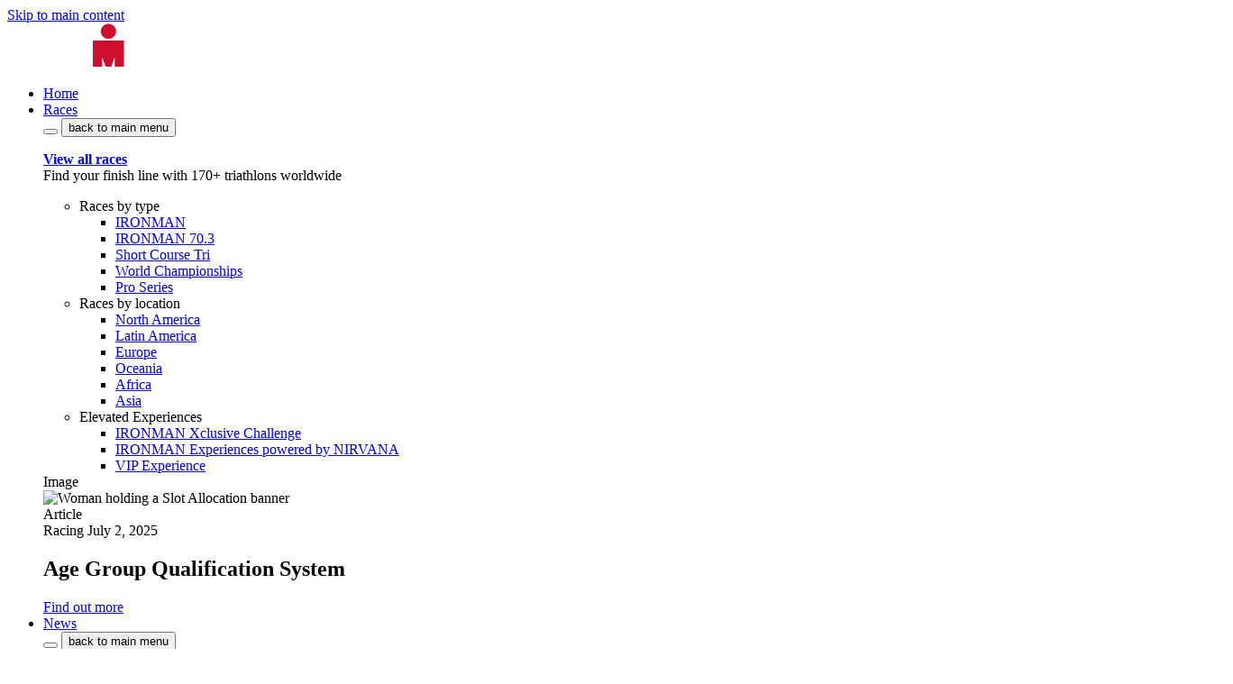

--- FILE ---
content_type: text/html; charset=UTF-8
request_url: https://www.ironman.com/
body_size: 39255
content:
<!DOCTYPE html>
<!--[if IE 8 ]><html class="coh-ie8"  lang="en" dir="ltr" prefix="og: https://ogp.me/ns#"> <![endif]-->
<!--[if IE 9 ]><html class="coh-ie9"  lang="en" dir="ltr" prefix="og: https://ogp.me/ns#"> <![endif]-->
<!--[if (gt IE 9)|!(IE)]><!--> <html lang="en" dir="ltr" prefix="og: https://ogp.me/ns#"> <!--<![endif]-->
<head>
    <meta charset="utf-8" />
<meta name="description" content="IRONMAN offers world-class triathlon events, training resources, and race details. Start your journey to becoming an IRONMAN athlete today!" />
<link rel="canonical" href="https://www.ironman.com/" />
<link rel="shortlink" href="https://www.ironman.com/" />
<meta property="og:site_name" content="IRONMAN" />
<meta property="og:type" content="page" />
<meta property="og:url" content="https://www.ironman.com/node/1" />
<meta property="og:title" content="Home" />
<meta property="og:description" content="IRONMAN offers world-class triathlon events, training resources, and race details. Start your journey to becoming an IRONMAN athlete today!" />
<meta property="og:image" content="https://www.ironman.com//modules/ironman/im_site_studio/img/ironman-og.png" />
<meta name="twitter:card" content="summary_large_image" />
<meta name="twitter:site" content="@IRONMANtri" />
<meta name="twitter:description" content="IRONMAN offers world-class triathlon events, training resources, and race details. Start your journey to becoming an IRONMAN athlete today!" />
<meta name="twitter:title" content="Home" />
<meta name="twitter:image" content="https://www.ironman.com//modules/ironman/im_site_studio/img/ironman-og-tw.png" />
<meta name="Generator" content="Drupal 10 (https://www.drupal.org)" />
<meta name="MobileOptimized" content="width" />
<meta name="HandheldFriendly" content="true" />
<meta name="viewport" content="width=device-width, initial-scale=1.0" />
<script referrerpolicy="no-referrer-when-downgrade" type="text/javascript" src="https://www.onelink-edge.com/moxie.min.js" data-oljs="PB7E9-A834-CE92-073A"></script>
<script type="text/javascript" src="/themes/custom/ironman/assets/js/ads.js"></script>
<link rel="stylesheet" href="https://use.typekit.net/pnp3yov.css" type="text/css" />
<link rel="icon" href="/themes/custom/ironman/favicon.ico" type="image/vnd.microsoft.icon" />
<link rel="alternate" hreflang="en" href="https://www.ironman.com/" />
<script>window.a2a_config=window.a2a_config||{};a2a_config.callbacks=[];a2a_config.overlays=[];a2a_config.templates={};</script>

    <title>Home | IRONMAN</title>
    <link rel="stylesheet" media="all" href="/sites/default/files/css/css_yL47NvuG3KoJrN59_GDYEIWkPhbQvV501pM7MXyI4Xs.css?delta=0&amp;language=en&amp;theme=ironman&amp;include=[base64]" />
<link rel="stylesheet" media="all" href="/sites/default/files/css/css_s378izkyo51rsfVGAP9iLD2KvhdqV1LpM-dj7xwX8qI.css?delta=1&amp;language=en&amp;theme=ironman&amp;include=[base64]" />
<link rel="stylesheet" media="all" href="https://cdn.jsdelivr.net/npm/swiper@11/swiper-bundle.min.css" />
<link rel="stylesheet" media="all" href="/sites/default/files/css/css_F7rlBczw-aCnRDCxYnHoI6aG7ankDB3ZOyfsRNDv45s.css?delta=3&amp;language=en&amp;theme=ironman&amp;include=[base64]" />

    
    <style>.ssa-instance-06b9f9a73764ede98f8438a91ef3b519.coh-ce-cpt_section-8f7d0655 {    background-color: rgba(242, 242, 242, 1);}@media (max-width: 767px) {  .ssa-instance-06b9f9a73764ede98f8438a91ef3b519.coh-ce-cpt_section-8f7d0655 {  }}</style>
<style>.ssa-instance-1b720e63f8110a89db9d619460a0b1d6.coh-ce-cpt_heading-66a3abd3 {    text-align: left;    color: rgba(22, 22, 30, 1);}</style>
<style>.ssa-instance-0b84c8d44c02b67325ee43c87e05723f.coh-ce-cpt_section-8f7d0655 {    background-image: url("/sites/default/files/2025-10/flores-amarillas.png");    background-position: center top;    background-size: cover;    background-repeat: no-repeat;    background-attachment: scroll;}@media (max-width: 767px) {  .ssa-instance-0b84c8d44c02b67325ee43c87e05723f.coh-ce-cpt_section-8f7d0655 {      background-image: url("/sites/default/files/2025-10/flores-amarillas.png");      background-position: center bottom;      background-size: cover;      background-repeat: no-repeat;      background-attachment: scroll;  }}</style>
<style>.ssa-instance-c0c43be7f4ca40d2c8fc6d111c36c8c8.coh-ce-cpt_text-fa10298a {    -webkit-box-flex: 0;    -webkit-flex-grow: 0;        -ms-flex-positive: 0;            flex-grow: 0;}.border.ssa-instance-c0c43be7f4ca40d2c8fc6d111c36c8c8.coh-ce-cpt_text-fa10298a {  border-width: 0.0625rem;  border-style: solid;}</style>
<style>.ssa-instance-92e8885e66322e2d97a8caec7b1be564.coh-ce-cpt_section-8f7d0655 {    background-image: url("/sites/default/files/2025-10/Darker-blue-flowers.png");    background-position: center bottom;    background-size: cover;    background-repeat: no-repeat;    background-attachment: scroll;}@media (max-width: 767px) {  .ssa-instance-92e8885e66322e2d97a8caec7b1be564.coh-ce-cpt_section-8f7d0655 {      background-image: url("/sites/default/files/2025-10/Darker-blue-flowers.png");      background-position: center bottom;      background-size: cover;      background-repeat: no-repeat;      background-attachment: scroll;  }}</style>
<style>.ssa-instance-81f0c36c9d4d268f1499ad372118b22b.coh-ce-cpt_section-8f7d0655 {    background-image: url("/sites/default/files/2025-10/beach2-test.png");    background-position: left bottom;    background-size: cover;    background-repeat: no-repeat;    background-attachment: scroll;}@media (max-width: 767px) {  .ssa-instance-81f0c36c9d4d268f1499ad372118b22b.coh-ce-cpt_section-8f7d0655 {      background-image: url("/sites/default/files/2025-10/beach2-test.png");      background-position: center bottom;      background-size: cover;      background-repeat: no-repeat;      background-attachment: scroll;  }}</style>
<style>.ssa-instance-6a41924736b5d44fa61d3e46ce987106.coh-ce-cpt_4_column_layout-57bfe78c {  background-position: center;  background-size: cover;  background-repeat: no-repeat;  background-attachment: scroll;}@media (max-width: 1023px) {  .ssa-instance-6a41924736b5d44fa61d3e46ce987106.coh-ce-cpt_4_column_layout-57bfe78c {    background-position: center;    background-size: cover;    background-repeat: no-repeat;    background-attachment: scroll;  }}@media (max-width: 767px) {  .ssa-instance-6a41924736b5d44fa61d3e46ce987106.coh-ce-cpt_4_column_layout-57bfe78c {    background-position: center top;    background-size: cover;    background-repeat: no-repeat;    background-attachment: scroll;  }}.ssa-instance-6a41924736b5d44fa61d3e46ce987106.coh-ce-cpt_4_column_layout-c0b2a5c3 {    -webkit-box-pack: space-between;    -webkit-justify-content: space-between;        -ms-flex-pack: space-between;            justify-content: space-between;    min-height: auto;}@media (max-width: 1023px) {  .ssa-instance-6a41924736b5d44fa61d3e46ce987106.coh-ce-cpt_4_column_layout-c0b2a5c3 {      min-height: auto;  }}@media (max-width: 767px) {  .ssa-instance-6a41924736b5d44fa61d3e46ce987106.coh-ce-cpt_4_column_layout-c0b2a5c3 {      min-height: auto;  }}.ssa-instance-6a41924736b5d44fa61d3e46ce987106.coh-ce-cpt_4_column_layout-f049576b {  -webkit-box-ordinal-group: NaN;    -webkit-order: 0;        -ms-flex-order: 0;            order: 0;  -webkit-box-orient: vertical;  -webkit-box-direction: normal;  -webkit-flex-direction: column;      -ms-flex-direction: column;          flex-direction: column;    -webkit-box-pack: flex-start;    -webkit-justify-content: flex-start;        -ms-flex-pack: flex-start;            justify-content: flex-start;  display: -webkit-box;  display: -webkit-flex;  display: -ms-flexbox;  display: flex;}@media (max-width: 1023px) {  .ssa-instance-6a41924736b5d44fa61d3e46ce987106.coh-ce-cpt_4_column_layout-f049576b {    -webkit-box-ordinal-group: NaN;      -webkit-order: 0;          -ms-flex-order: 0;              order: 0;      -webkit-box-pack: flex-start;      -webkit-justify-content: flex-start;          -ms-flex-pack: flex-start;              justify-content: flex-start;  }}@media (max-width: 767px) {  .ssa-instance-6a41924736b5d44fa61d3e46ce987106.coh-ce-cpt_4_column_layout-f049576b {    -webkit-box-ordinal-group: NaN;      -webkit-order: 0;          -ms-flex-order: 0;              order: 0;      -webkit-box-pack: flex-start;      -webkit-justify-content: flex-start;          -ms-flex-pack: flex-start;              justify-content: flex-start;  }}.ssa-instance-6a41924736b5d44fa61d3e46ce987106.coh-ce-cpt_4_column_layout-63048023 {  -webkit-box-ordinal-group: NaN;    -webkit-order: 1;        -ms-flex-order: 1;            order: 1;  -webkit-box-orient: vertical;  -webkit-box-direction: normal;  -webkit-flex-direction: column;      -ms-flex-direction: column;          flex-direction: column;    -webkit-box-pack: flex-start;    -webkit-justify-content: flex-start;        -ms-flex-pack: flex-start;            justify-content: flex-start;  display: -webkit-box;  display: -webkit-flex;  display: -ms-flexbox;  display: flex;}@media (max-width: 1023px) {  .ssa-instance-6a41924736b5d44fa61d3e46ce987106.coh-ce-cpt_4_column_layout-63048023 {    -webkit-box-ordinal-group: NaN;      -webkit-order: 1;          -ms-flex-order: 1;              order: 1;      -webkit-box-pack: flex-start;      -webkit-justify-content: flex-start;          -ms-flex-pack: flex-start;              justify-content: flex-start;  }}@media (max-width: 767px) {  .ssa-instance-6a41924736b5d44fa61d3e46ce987106.coh-ce-cpt_4_column_layout-63048023 {    -webkit-box-ordinal-group: NaN;      -webkit-order: 1;          -ms-flex-order: 1;              order: 1;      -webkit-box-pack: flex-start;      -webkit-justify-content: flex-start;          -ms-flex-pack: flex-start;              justify-content: flex-start;  }}.ssa-instance-6a41924736b5d44fa61d3e46ce987106.coh-ce-cpt_4_column_layout-86e871a4 {  -webkit-box-ordinal-group: NaN;    -webkit-order: 2;        -ms-flex-order: 2;            order: 2;  -webkit-box-orient: vertical;  -webkit-box-direction: normal;  -webkit-flex-direction: column;      -ms-flex-direction: column;          flex-direction: column;    -webkit-box-pack: flex-start;    -webkit-justify-content: flex-start;        -ms-flex-pack: flex-start;            justify-content: flex-start;  display: -webkit-box;  display: -webkit-flex;  display: -ms-flexbox;  display: flex;}@media (max-width: 1023px) {  .ssa-instance-6a41924736b5d44fa61d3e46ce987106.coh-ce-cpt_4_column_layout-86e871a4 {    -webkit-box-ordinal-group: NaN;      -webkit-order: 2;          -ms-flex-order: 2;              order: 2;      -webkit-box-pack: flex-start;      -webkit-justify-content: flex-start;          -ms-flex-pack: flex-start;              justify-content: flex-start;  }}@media (max-width: 767px) {  .ssa-instance-6a41924736b5d44fa61d3e46ce987106.coh-ce-cpt_4_column_layout-86e871a4 {    -webkit-box-ordinal-group: NaN;      -webkit-order: 2;          -ms-flex-order: 2;              order: 2;      -webkit-box-pack: flex-start;      -webkit-justify-content: flex-start;          -ms-flex-pack: flex-start;              justify-content: flex-start;  }}.ssa-instance-6a41924736b5d44fa61d3e46ce987106.coh-ce-cpt_4_column_layout-fea080bb {  -webkit-box-ordinal-group: NaN;    -webkit-order: 3;        -ms-flex-order: 3;            order: 3;  -webkit-box-orient: vertical;  -webkit-box-direction: normal;  -webkit-flex-direction: column;      -ms-flex-direction: column;          flex-direction: column;    -webkit-box-pack: flex-start;    -webkit-justify-content: flex-start;        -ms-flex-pack: flex-start;            justify-content: flex-start;  display: -webkit-box;  display: -webkit-flex;  display: -ms-flexbox;  display: flex;}@media (max-width: 1023px) {  .ssa-instance-6a41924736b5d44fa61d3e46ce987106.coh-ce-cpt_4_column_layout-fea080bb {    -webkit-box-ordinal-group: NaN;      -webkit-order: 3;          -ms-flex-order: 3;              order: 3;      -webkit-box-pack: flex-start;      -webkit-justify-content: flex-start;          -ms-flex-pack: flex-start;              justify-content: flex-start;  }}@media (max-width: 767px) {  .ssa-instance-6a41924736b5d44fa61d3e46ce987106.coh-ce-cpt_4_column_layout-fea080bb {    -webkit-box-ordinal-group: NaN;      -webkit-order: 3;          -ms-flex-order: 3;              order: 3;      -webkit-box-pack: flex-start;      -webkit-justify-content: flex-start;          -ms-flex-pack: flex-start;              justify-content: flex-start;  }}</style>
<style>.ssa-instance-7a6611887f5c3bb09812617e992356bd.coh-ce-cpt_heading-66a3abd3 {    text-align: left;    color: rgba(255, 255, 255, 1);}</style>
<style>.ssa-instance-05a78179fd9e52d69e856b875ed0fd4e.coh-ce-cpt_section-8f7d0655 {    background-image: url("/sites/default/files/2025-10/flower-art.png");    background-position: center top;    background-size: cover;    background-repeat: no-repeat;    background-attachment: scroll;}@media (max-width: 767px) {  .ssa-instance-05a78179fd9e52d69e856b875ed0fd4e.coh-ce-cpt_section-8f7d0655 {      background-image: url("/sites/default/files/2025-10/flower-art.png");      background-position: center top;      background-size: cover;      background-repeat: no-repeat;      background-attachment: scroll;  }}</style>
<style>.ssa-instance-4e96f713cd2ea912e5e90aa2604daed0.coh-ce-cpt_featured_content-fe1cf0c3 > article {  height: 100%;}.ssa-instance-4e96f713cd2ea912e5e90aa2604daed0.coh-ce-cpt_featured_content-fe1cf0c3 a.button--primary {}</style>
<style>.ssa-instance-b6f995a1225f6b5a7f218d002cef303a.coh-ce-cpt_featured_content-fe1cf0c3 > article {  height: 100%;}.ssa-instance-b6f995a1225f6b5a7f218d002cef303a.coh-ce-cpt_featured_content-fe1cf0c3 a.button--primary {}</style>
<style>.ssa-instance-8ea3ef998d54c2aeb3e913470161bcf3.coh-ce-cpt_featured_content-fe1cf0c3 > article {  height: 100%;}.ssa-instance-8ea3ef998d54c2aeb3e913470161bcf3.coh-ce-cpt_featured_content-fe1cf0c3 a.button--primary {}</style>
<style>.ssa-instance-40df0309117fcce638fd0654e3410d82.coh-ce-cpt_section-8f7d0655 {    background-image: url("/sites/default/files/2025-10/Art-blue-flower.png");    background-position: center center;    background-size: cover;    background-repeat: no-repeat;    background-attachment: scroll;}@media (max-width: 767px) {  .ssa-instance-40df0309117fcce638fd0654e3410d82.coh-ce-cpt_section-8f7d0655 {      background-image: url("/sites/default/files/2025-10/Art-blue-flower.png");      background-position: center center;      background-size: cover;      background-repeat: no-repeat;      background-attachment: scroll;  }}</style>
<style>.ssa-instance-2139911359d1d1689c17b6da6e03e9bd.coh-ce-cpt_featured_content-fe1cf0c3 > article {  height: 100%;}.ssa-instance-2139911359d1d1689c17b6da6e03e9bd.coh-ce-cpt_featured_content-fe1cf0c3 a.button--primary {}</style>
<style>.ssa-instance-3bdcd5c9a119f03c3f7b7337e24db30d.coh-ce-cpt_featured_content-fe1cf0c3 > article {  height: 100%;}.ssa-instance-3bdcd5c9a119f03c3f7b7337e24db30d.coh-ce-cpt_featured_content-fe1cf0c3 a.button--primary {}</style>
<style>.ssa-instance-90654ca303b9607aba56dd06a9ca4922.coh-ce-cpt_featured_content-fe1cf0c3 > article {  height: 100%;}.ssa-instance-90654ca303b9607aba56dd06a9ca4922.coh-ce-cpt_featured_content-fe1cf0c3 a.button--primary {}</style>
<style>.ssa-instance-b04c2048bfdd563b54e8e0fdb16ba25a.coh-ce-cpt_section-8f7d0655 {    background-image: url("/sites/default/files/2025-10/clock-2%20finla.png");    background-position: center bottom;    background-size: cover;    background-repeat: no-repeat;    background-attachment: scroll;}@media (max-width: 767px) {  .ssa-instance-b04c2048bfdd563b54e8e0fdb16ba25a.coh-ce-cpt_section-8f7d0655 {      background-image: url("/sites/default/files/2025-10/clock-2%20finla.png");      background-position: center bottom;      background-size: cover;      background-repeat: no-repeat;      background-attachment: scroll;  }}</style>
<style>.ssa-instance-37f7ed9ff5b12f39b5bda374218915a2.coh-ce-cpt_3_column_layout-9c402b21 {  background-position: center;  background-size: cover;  background-repeat: no-repeat;  background-attachment: scroll;}@media (max-width: 1023px) {  .ssa-instance-37f7ed9ff5b12f39b5bda374218915a2.coh-ce-cpt_3_column_layout-9c402b21 {    background-position: center;    background-size: cover;    background-repeat: no-repeat;    background-attachment: scroll;  }}@media (max-width: 767px) {  .ssa-instance-37f7ed9ff5b12f39b5bda374218915a2.coh-ce-cpt_3_column_layout-9c402b21 {    background-position: center top;    background-size: cover;    background-repeat: no-repeat;    background-attachment: scroll;  }}.ssa-instance-37f7ed9ff5b12f39b5bda374218915a2.coh-ce-cpt_3_column_layout-b232d9ea {    -webkit-box-pack: space-between;    -webkit-justify-content: space-between;        -ms-flex-pack: space-between;            justify-content: space-between;    min-height: auto;}@media (max-width: 1023px) {  .ssa-instance-37f7ed9ff5b12f39b5bda374218915a2.coh-ce-cpt_3_column_layout-b232d9ea {      min-height: auto;  }}@media (max-width: 767px) {  .ssa-instance-37f7ed9ff5b12f39b5bda374218915a2.coh-ce-cpt_3_column_layout-b232d9ea {      min-height: auto;  }}.ssa-instance-37f7ed9ff5b12f39b5bda374218915a2.coh-ce-cpt_3_column_layout-82082d59 {  -webkit-box-ordinal-group: NaN;    -webkit-order: 0;        -ms-flex-order: 0;            order: 0;  -webkit-box-orient: vertical;  -webkit-box-direction: normal;  -webkit-flex-direction: column;      -ms-flex-direction: column;          flex-direction: column;    -webkit-box-pack: flex-start;    -webkit-justify-content: flex-start;        -ms-flex-pack: flex-start;            justify-content: flex-start;  display: -webkit-box;  display: -webkit-flex;  display: -ms-flexbox;  display: flex;}@media (max-width: 1023px) {  .ssa-instance-37f7ed9ff5b12f39b5bda374218915a2.coh-ce-cpt_3_column_layout-82082d59 {    -webkit-box-ordinal-group: NaN;      -webkit-order: 0;          -ms-flex-order: 0;              order: 0;      -webkit-box-pack: flex-start;      -webkit-justify-content: flex-start;          -ms-flex-pack: flex-start;              justify-content: flex-start;  }}@media (max-width: 767px) {  .ssa-instance-37f7ed9ff5b12f39b5bda374218915a2.coh-ce-cpt_3_column_layout-82082d59 {    -webkit-box-ordinal-group: NaN;      -webkit-order: 0;          -ms-flex-order: 0;              order: 0;      -webkit-box-pack: flex-start;      -webkit-justify-content: flex-start;          -ms-flex-pack: flex-start;              justify-content: flex-start;  }}.ssa-instance-37f7ed9ff5b12f39b5bda374218915a2.coh-ce-cpt_3_column_layout-f435e59f {  -webkit-box-ordinal-group: NaN;    -webkit-order: 1;        -ms-flex-order: 1;            order: 1;  -webkit-box-orient: vertical;  -webkit-box-direction: normal;  -webkit-flex-direction: column;      -ms-flex-direction: column;          flex-direction: column;    -webkit-box-pack: center;    -webkit-justify-content: center;        -ms-flex-pack: center;            justify-content: center;  display: -webkit-box;  display: -webkit-flex;  display: -ms-flexbox;  display: flex;}@media (max-width: 1023px) {  .ssa-instance-37f7ed9ff5b12f39b5bda374218915a2.coh-ce-cpt_3_column_layout-f435e59f {    -webkit-box-ordinal-group: NaN;      -webkit-order: 1;          -ms-flex-order: 1;              order: 1;      -webkit-box-pack: flex-start;      -webkit-justify-content: flex-start;          -ms-flex-pack: flex-start;              justify-content: flex-start;  }}@media (max-width: 767px) {  .ssa-instance-37f7ed9ff5b12f39b5bda374218915a2.coh-ce-cpt_3_column_layout-f435e59f {    -webkit-box-ordinal-group: NaN;      -webkit-order: 1;          -ms-flex-order: 1;              order: 1;      -webkit-box-pack: flex-start;      -webkit-justify-content: flex-start;          -ms-flex-pack: flex-start;              justify-content: flex-start;  }}.ssa-instance-37f7ed9ff5b12f39b5bda374218915a2.coh-ce-cpt_3_column_layout-7684b2fd {  -webkit-box-ordinal-group: NaN;    -webkit-order: 2;        -ms-flex-order: 2;            order: 2;  -webkit-box-orient: vertical;  -webkit-box-direction: normal;  -webkit-flex-direction: column;      -ms-flex-direction: column;          flex-direction: column;    -webkit-box-pack: flex-start;    -webkit-justify-content: flex-start;        -ms-flex-pack: flex-start;            justify-content: flex-start;  display: -webkit-box;  display: -webkit-flex;  display: -ms-flexbox;  display: flex;}@media (max-width: 1023px) {  .ssa-instance-37f7ed9ff5b12f39b5bda374218915a2.coh-ce-cpt_3_column_layout-7684b2fd {    -webkit-box-ordinal-group: NaN;      -webkit-order: 2;          -ms-flex-order: 2;              order: 2;      -webkit-box-pack: flex-start;      -webkit-justify-content: flex-start;          -ms-flex-pack: flex-start;              justify-content: flex-start;  }}@media (max-width: 767px) {  .ssa-instance-37f7ed9ff5b12f39b5bda374218915a2.coh-ce-cpt_3_column_layout-7684b2fd {    -webkit-box-ordinal-group: NaN;      -webkit-order: 2;          -ms-flex-order: 2;              order: 2;      -webkit-box-pack: flex-start;      -webkit-justify-content: flex-start;          -ms-flex-pack: flex-start;              justify-content: flex-start;  }}</style>
<style>.ssa-instance-50ce5103db27f103b3f8460d0391153a.coh-ce-cpt_text-fa10298a {    -webkit-box-flex: 0;    -webkit-flex-grow: 0;        -ms-flex-positive: 0;            flex-grow: 0;}.border.ssa-instance-50ce5103db27f103b3f8460d0391153a.coh-ce-cpt_text-fa10298a {  border-width: 0.0625rem;  border-style: solid;}</style>
<style>.ssa-instance-e0eb60fe3351346c47d4e8f5f3efc353.coh-ce-cpt_section-8f7d0655 {    background-color: rgba(229, 229, 227, 1);}@media (max-width: 767px) {  .ssa-instance-e0eb60fe3351346c47d4e8f5f3efc353.coh-ce-cpt_section-8f7d0655 {  }}</style>
<style>.ssa-instance-7dace3b6b6ade5167e209a970f388aa4.coh-ce-cpt_2_column_layout-228dfee8 {  background-position: center;  background-size: cover;  background-repeat: no-repeat;  background-attachment: scroll;}@media (max-width: 1023px) {  .ssa-instance-7dace3b6b6ade5167e209a970f388aa4.coh-ce-cpt_2_column_layout-228dfee8 {    background-position: center;    background-size: cover;    background-repeat: no-repeat;    background-attachment: scroll;  }}@media (max-width: 767px) {  .ssa-instance-7dace3b6b6ade5167e209a970f388aa4.coh-ce-cpt_2_column_layout-228dfee8 {    background-position: center top;    background-size: cover;    background-repeat: no-repeat;    background-attachment: scroll;  }}.ssa-instance-7dace3b6b6ade5167e209a970f388aa4.coh-ce-cpt_2_column_layout-4c82cdfe {    -webkit-box-pack: space-between;    -webkit-justify-content: space-between;        -ms-flex-pack: space-between;            justify-content: space-between;    min-height: auto;}@media (max-width: 1023px) {  .ssa-instance-7dace3b6b6ade5167e209a970f388aa4.coh-ce-cpt_2_column_layout-4c82cdfe {      min-height: auto;  }}@media (max-width: 767px) {  .ssa-instance-7dace3b6b6ade5167e209a970f388aa4.coh-ce-cpt_2_column_layout-4c82cdfe {      min-height: auto;  }}.ssa-instance-7dace3b6b6ade5167e209a970f388aa4.coh-ce-cpt_2_column_layout-4835418b {  -webkit-box-ordinal-group: NaN;    -webkit-order: 0;        -ms-flex-order: 0;            order: 0;  -webkit-box-orient: vertical;  -webkit-box-direction: normal;  -webkit-flex-direction: column;      -ms-flex-direction: column;          flex-direction: column;    -webkit-box-pack: flex-start;    -webkit-justify-content: flex-start;        -ms-flex-pack: flex-start;            justify-content: flex-start;  display: -webkit-box;  display: -webkit-flex;  display: -ms-flexbox;  display: flex;}@media (max-width: 1023px) {  .ssa-instance-7dace3b6b6ade5167e209a970f388aa4.coh-ce-cpt_2_column_layout-4835418b {    -webkit-box-ordinal-group: NaN;      -webkit-order: 0;          -ms-flex-order: 0;              order: 0;      -webkit-box-pack: flex-start;      -webkit-justify-content: flex-start;          -ms-flex-pack: flex-start;              justify-content: flex-start;      margin-bottom: 24px;  }}@media (max-width: 767px) {  .ssa-instance-7dace3b6b6ade5167e209a970f388aa4.coh-ce-cpt_2_column_layout-4835418b {    -webkit-box-ordinal-group: NaN;      -webkit-order: 0;          -ms-flex-order: 0;              order: 0;      -webkit-box-pack: flex-start;      -webkit-justify-content: flex-start;          -ms-flex-pack: flex-start;              justify-content: flex-start;  }}@media (max-width: 564px) {  .ssa-instance-7dace3b6b6ade5167e209a970f388aa4.coh-ce-cpt_2_column_layout-4835418b {      margin-bottom: 24px;  }}.ssa-instance-7dace3b6b6ade5167e209a970f388aa4.coh-ce-cpt_2_column_layout-3071abbc {  -webkit-box-ordinal-group: NaN;    -webkit-order: 1;        -ms-flex-order: 1;            order: 1;  -webkit-box-orient: vertical;  -webkit-box-direction: normal;  -webkit-flex-direction: column;      -ms-flex-direction: column;          flex-direction: column;    -webkit-box-pack: flex-start;    -webkit-justify-content: flex-start;        -ms-flex-pack: flex-start;            justify-content: flex-start;  display: -webkit-box;  display: -webkit-flex;  display: -ms-flexbox;  display: flex;}@media (max-width: 1023px) {  .ssa-instance-7dace3b6b6ade5167e209a970f388aa4.coh-ce-cpt_2_column_layout-3071abbc {    -webkit-box-ordinal-group: NaN;      -webkit-order: 1;          -ms-flex-order: 1;              order: 1;      -webkit-box-pack: flex-start;      -webkit-justify-content: flex-start;          -ms-flex-pack: flex-start;              justify-content: flex-start;  }}@media (max-width: 767px) {  .ssa-instance-7dace3b6b6ade5167e209a970f388aa4.coh-ce-cpt_2_column_layout-3071abbc {    -webkit-box-ordinal-group: NaN;      -webkit-order: 1;          -ms-flex-order: 1;              order: 1;      -webkit-box-pack: flex-start;      -webkit-justify-content: flex-start;          -ms-flex-pack: flex-start;              justify-content: flex-start;  }}</style>
<style>.ssa-instance-b0867cbb9921876e1975b2fd72ecab0c.coh-ce-cpt_heading-66a3abd3 {    text-align: left;    color: rgba(22, 22, 30, 1);}</style>
<style>.ssa-instance-61b826540e67182ee7a2e222d0d62958.coh-ce-cpt_text-fa10298a {    -webkit-box-flex: 0;    -webkit-flex-grow: 0;        -ms-flex-positive: 0;            flex-grow: 0;}.border.ssa-instance-61b826540e67182ee7a2e222d0d62958.coh-ce-cpt_text-fa10298a {  border-width: 0.0625rem;  border-style: solid;}</style>
<style>.ssa-instance-a801710d00ec424040c66631f268a45b.coh-ce-cpt_heading-66a3abd3 {    text-align: left;    color: rgba(22, 22, 30, 1);}</style>
<style>.ssa-instance-701160e4d26cf5627deaddc2b74336a2.coh-ce-cpt_text-fa10298a {    -webkit-box-flex: 0;    -webkit-flex-grow: 0;        -ms-flex-positive: 0;            flex-grow: 0;}.border.ssa-instance-701160e4d26cf5627deaddc2b74336a2.coh-ce-cpt_text-fa10298a {  border-width: 0.0625rem;  border-style: solid;}</style>
<style>.ssa-instance-0cf601af56e2140f7a6e735a5bd6e106.coh-ce-cpt_heading-66a3abd3 {    text-align: left;    color: rgba(22, 22, 30, 1);}</style>
<style>.ssa-instance-804b2889578c98a78576d4fd0e6ac02d.coh-ce-cpt_text-fa10298a {    -webkit-box-flex: 0;    -webkit-flex-grow: 0;        -ms-flex-positive: 0;            flex-grow: 0;}.border.ssa-instance-804b2889578c98a78576d4fd0e6ac02d.coh-ce-cpt_text-fa10298a {  border-width: 0.0625rem;  border-style: solid;}</style>
<style>.ssa-instance-7efac025ca6273f417417e3eaf9c23b1.coh-ce-cpt_heading-66a3abd3 {    text-align: left;    color: rgba(22, 22, 30, 1);}</style>
<style>.ssa-instance-69d95ad308dccfc25b3e0a77275b27b5.coh-ce-cpt_heading-66a3abd3 {    text-align: left;    color: rgba(22, 22, 30, 1);}</style>
<style>.ssa-instance-81ebc7fd6037e4d619b5e88826cd9174.coh-ce-cpt_4_column_layout-57bfe78c {  background-position: center;  background-size: cover;  background-repeat: no-repeat;  background-attachment: scroll;}@media (max-width: 1023px) {  .ssa-instance-81ebc7fd6037e4d619b5e88826cd9174.coh-ce-cpt_4_column_layout-57bfe78c {    background-position: center;    background-size: cover;    background-repeat: no-repeat;    background-attachment: scroll;  }}@media (max-width: 767px) {  .ssa-instance-81ebc7fd6037e4d619b5e88826cd9174.coh-ce-cpt_4_column_layout-57bfe78c {    background-position: center top;    background-size: cover;    background-repeat: no-repeat;    background-attachment: scroll;  }}.ssa-instance-81ebc7fd6037e4d619b5e88826cd9174.coh-ce-cpt_4_column_layout-c0b2a5c3 {    -webkit-box-pack: space-between;    -webkit-justify-content: space-between;        -ms-flex-pack: space-between;            justify-content: space-between;    min-height: auto;}@media (max-width: 1023px) {  .ssa-instance-81ebc7fd6037e4d619b5e88826cd9174.coh-ce-cpt_4_column_layout-c0b2a5c3 {      min-height: auto;  }}@media (max-width: 767px) {  .ssa-instance-81ebc7fd6037e4d619b5e88826cd9174.coh-ce-cpt_4_column_layout-c0b2a5c3 {      min-height: auto;  }}.ssa-instance-81ebc7fd6037e4d619b5e88826cd9174.coh-ce-cpt_4_column_layout-f049576b {  -webkit-box-ordinal-group: NaN;    -webkit-order: 0;        -ms-flex-order: 0;            order: 0;  -webkit-box-orient: vertical;  -webkit-box-direction: normal;  -webkit-flex-direction: column;      -ms-flex-direction: column;          flex-direction: column;    -webkit-box-pack: flex-start;    -webkit-justify-content: flex-start;        -ms-flex-pack: flex-start;            justify-content: flex-start;  display: -webkit-box;  display: -webkit-flex;  display: -ms-flexbox;  display: flex;}@media (max-width: 1023px) {  .ssa-instance-81ebc7fd6037e4d619b5e88826cd9174.coh-ce-cpt_4_column_layout-f049576b {    -webkit-box-ordinal-group: NaN;      -webkit-order: 0;          -ms-flex-order: 0;              order: 0;      -webkit-box-pack: flex-start;      -webkit-justify-content: flex-start;          -ms-flex-pack: flex-start;              justify-content: flex-start;  }}@media (max-width: 767px) {  .ssa-instance-81ebc7fd6037e4d619b5e88826cd9174.coh-ce-cpt_4_column_layout-f049576b {    -webkit-box-ordinal-group: NaN;      -webkit-order: 0;          -ms-flex-order: 0;              order: 0;      -webkit-box-pack: flex-start;      -webkit-justify-content: flex-start;          -ms-flex-pack: flex-start;              justify-content: flex-start;  }}.ssa-instance-81ebc7fd6037e4d619b5e88826cd9174.coh-ce-cpt_4_column_layout-63048023 {  -webkit-box-ordinal-group: NaN;    -webkit-order: 1;        -ms-flex-order: 1;            order: 1;  -webkit-box-orient: vertical;  -webkit-box-direction: normal;  -webkit-flex-direction: column;      -ms-flex-direction: column;          flex-direction: column;    -webkit-box-pack: flex-start;    -webkit-justify-content: flex-start;        -ms-flex-pack: flex-start;            justify-content: flex-start;  display: -webkit-box;  display: -webkit-flex;  display: -ms-flexbox;  display: flex;}@media (max-width: 1023px) {  .ssa-instance-81ebc7fd6037e4d619b5e88826cd9174.coh-ce-cpt_4_column_layout-63048023 {    -webkit-box-ordinal-group: NaN;      -webkit-order: 1;          -ms-flex-order: 1;              order: 1;      -webkit-box-pack: flex-start;      -webkit-justify-content: flex-start;          -ms-flex-pack: flex-start;              justify-content: flex-start;  }}@media (max-width: 767px) {  .ssa-instance-81ebc7fd6037e4d619b5e88826cd9174.coh-ce-cpt_4_column_layout-63048023 {    -webkit-box-ordinal-group: NaN;      -webkit-order: 1;          -ms-flex-order: 1;              order: 1;      -webkit-box-pack: flex-start;      -webkit-justify-content: flex-start;          -ms-flex-pack: flex-start;              justify-content: flex-start;  }}.ssa-instance-81ebc7fd6037e4d619b5e88826cd9174.coh-ce-cpt_4_column_layout-86e871a4 {  -webkit-box-ordinal-group: NaN;    -webkit-order: 2;        -ms-flex-order: 2;            order: 2;  -webkit-box-orient: vertical;  -webkit-box-direction: normal;  -webkit-flex-direction: column;      -ms-flex-direction: column;          flex-direction: column;    -webkit-box-pack: flex-start;    -webkit-justify-content: flex-start;        -ms-flex-pack: flex-start;            justify-content: flex-start;  display: -webkit-box;  display: -webkit-flex;  display: -ms-flexbox;  display: flex;}@media (max-width: 1023px) {  .ssa-instance-81ebc7fd6037e4d619b5e88826cd9174.coh-ce-cpt_4_column_layout-86e871a4 {    -webkit-box-ordinal-group: NaN;      -webkit-order: 2;          -ms-flex-order: 2;              order: 2;      -webkit-box-pack: flex-start;      -webkit-justify-content: flex-start;          -ms-flex-pack: flex-start;              justify-content: flex-start;  }}@media (max-width: 767px) {  .ssa-instance-81ebc7fd6037e4d619b5e88826cd9174.coh-ce-cpt_4_column_layout-86e871a4 {    -webkit-box-ordinal-group: NaN;      -webkit-order: 2;          -ms-flex-order: 2;              order: 2;      -webkit-box-pack: flex-start;      -webkit-justify-content: flex-start;          -ms-flex-pack: flex-start;              justify-content: flex-start;  }}.ssa-instance-81ebc7fd6037e4d619b5e88826cd9174.coh-ce-cpt_4_column_layout-fea080bb {  -webkit-box-ordinal-group: NaN;    -webkit-order: 3;        -ms-flex-order: 3;            order: 3;  -webkit-box-orient: vertical;  -webkit-box-direction: normal;  -webkit-flex-direction: column;      -ms-flex-direction: column;          flex-direction: column;    -webkit-box-pack: flex-start;    -webkit-justify-content: flex-start;        -ms-flex-pack: flex-start;            justify-content: flex-start;  display: -webkit-box;  display: -webkit-flex;  display: -ms-flexbox;  display: flex;}@media (max-width: 1023px) {  .ssa-instance-81ebc7fd6037e4d619b5e88826cd9174.coh-ce-cpt_4_column_layout-fea080bb {    -webkit-box-ordinal-group: NaN;      -webkit-order: 3;          -ms-flex-order: 3;              order: 3;      -webkit-box-pack: flex-start;      -webkit-justify-content: flex-start;          -ms-flex-pack: flex-start;              justify-content: flex-start;  }}@media (max-width: 767px) {  .ssa-instance-81ebc7fd6037e4d619b5e88826cd9174.coh-ce-cpt_4_column_layout-fea080bb {    -webkit-box-ordinal-group: NaN;      -webkit-order: 3;          -ms-flex-order: 3;              order: 3;      -webkit-box-pack: flex-start;      -webkit-justify-content: flex-start;          -ms-flex-pack: flex-start;              justify-content: flex-start;  }}</style>
<style>.ssa-instance-159dcf5d2fb65f92bd0ea297943212cd.coh-ce-cpt_2_column_layout-228dfee8 {  background-position: center;  background-size: cover;  background-repeat: no-repeat;  background-attachment: scroll;}@media (max-width: 1023px) {  .ssa-instance-159dcf5d2fb65f92bd0ea297943212cd.coh-ce-cpt_2_column_layout-228dfee8 {    background-position: center;    background-size: cover;    background-repeat: no-repeat;    background-attachment: scroll;  }}@media (max-width: 767px) {  .ssa-instance-159dcf5d2fb65f92bd0ea297943212cd.coh-ce-cpt_2_column_layout-228dfee8 {    background-position: center top;    background-size: cover;    background-repeat: no-repeat;    background-attachment: scroll;  }}.ssa-instance-159dcf5d2fb65f92bd0ea297943212cd.coh-ce-cpt_2_column_layout-4c82cdfe {    -webkit-box-pack: space-between;    -webkit-justify-content: space-between;        -ms-flex-pack: space-between;            justify-content: space-between;    min-height: auto;}@media (max-width: 1023px) {  .ssa-instance-159dcf5d2fb65f92bd0ea297943212cd.coh-ce-cpt_2_column_layout-4c82cdfe {      min-height: auto;  }}@media (max-width: 767px) {  .ssa-instance-159dcf5d2fb65f92bd0ea297943212cd.coh-ce-cpt_2_column_layout-4c82cdfe {      min-height: auto;  }}.ssa-instance-159dcf5d2fb65f92bd0ea297943212cd.coh-ce-cpt_2_column_layout-4835418b {  -webkit-box-ordinal-group: NaN;    -webkit-order: 0;        -ms-flex-order: 0;            order: 0;  -webkit-box-orient: vertical;  -webkit-box-direction: normal;  -webkit-flex-direction: column;      -ms-flex-direction: column;          flex-direction: column;    -webkit-box-pack: flex-start;    -webkit-justify-content: flex-start;        -ms-flex-pack: flex-start;            justify-content: flex-start;  display: -webkit-box;  display: -webkit-flex;  display: -ms-flexbox;  display: flex;}@media (max-width: 1023px) {  .ssa-instance-159dcf5d2fb65f92bd0ea297943212cd.coh-ce-cpt_2_column_layout-4835418b {    -webkit-box-ordinal-group: NaN;      -webkit-order: 0;          -ms-flex-order: 0;              order: 0;      -webkit-box-pack: flex-start;      -webkit-justify-content: flex-start;          -ms-flex-pack: flex-start;              justify-content: flex-start;      margin-bottom: 24px;  }}@media (max-width: 767px) {  .ssa-instance-159dcf5d2fb65f92bd0ea297943212cd.coh-ce-cpt_2_column_layout-4835418b {    -webkit-box-ordinal-group: NaN;      -webkit-order: 1;          -ms-flex-order: 1;              order: 1;      -webkit-box-pack: flex-start;      -webkit-justify-content: flex-start;          -ms-flex-pack: flex-start;              justify-content: flex-start;  }}@media (max-width: 564px) {  .ssa-instance-159dcf5d2fb65f92bd0ea297943212cd.coh-ce-cpt_2_column_layout-4835418b {      margin-bottom: 24px;  }}.ssa-instance-159dcf5d2fb65f92bd0ea297943212cd.coh-ce-cpt_2_column_layout-3071abbc {  -webkit-box-ordinal-group: NaN;    -webkit-order: 1;        -ms-flex-order: 1;            order: 1;  -webkit-box-orient: vertical;  -webkit-box-direction: normal;  -webkit-flex-direction: column;      -ms-flex-direction: column;          flex-direction: column;    -webkit-box-pack: flex-start;    -webkit-justify-content: flex-start;        -ms-flex-pack: flex-start;            justify-content: flex-start;  display: -webkit-box;  display: -webkit-flex;  display: -ms-flexbox;  display: flex;}@media (max-width: 1023px) {  .ssa-instance-159dcf5d2fb65f92bd0ea297943212cd.coh-ce-cpt_2_column_layout-3071abbc {    -webkit-box-ordinal-group: NaN;      -webkit-order: 1;          -ms-flex-order: 1;              order: 1;      -webkit-box-pack: flex-start;      -webkit-justify-content: flex-start;          -ms-flex-pack: flex-start;              justify-content: flex-start;  }}@media (max-width: 767px) {  .ssa-instance-159dcf5d2fb65f92bd0ea297943212cd.coh-ce-cpt_2_column_layout-3071abbc {    -webkit-box-ordinal-group: NaN;      -webkit-order: 0;          -ms-flex-order: 0;              order: 0;      -webkit-box-pack: flex-start;      -webkit-justify-content: flex-start;          -ms-flex-pack: flex-start;              justify-content: flex-start;  }}</style>
<style>.ssa-instance-1e03d96e523665797054b77edf4092e8.coh-ce-cpt_text-fa10298a {    -webkit-box-flex: 0;    -webkit-flex-grow: 0;        -ms-flex-positive: 0;            flex-grow: 0;}.border.ssa-instance-1e03d96e523665797054b77edf4092e8.coh-ce-cpt_text-fa10298a {  border-width: 0.0625rem;  border-style: solid;}</style>
<style>.ssa-instance-6b62df71cd686ea9b8c0ab976145e1ea.coh-ce-cpt_heading-66a3abd3 {    text-align: left;    color: rgba(22, 22, 30, 1);}</style>
<style>.ssa-instance-6d712713ded151aa71d735382cbb6994.coh-ce-cpt_section-8f7d0655 {    background-color: rgba(128, 128, 134, 1);}@media (max-width: 767px) {  .ssa-instance-6d712713ded151aa71d735382cbb6994.coh-ce-cpt_section-8f7d0655 {  }}</style>
<style>.ssa-instance-953047f4daefef81698fa45fcd313484.coh-ce-cpt_text-fa10298a {    -webkit-box-flex: 0;    -webkit-flex-grow: 0;        -ms-flex-positive: 0;            flex-grow: 0;}.border.ssa-instance-953047f4daefef81698fa45fcd313484.coh-ce-cpt_text-fa10298a {  border-width: 0.0625rem;  border-style: solid;}</style>
<style>.ssa-instance-326c000e067c223a4492fe7e083be5a1.coh-ce-cpt_heading-66a3abd3 {    text-align: left;    color: rgba(22, 22, 30, 1);}</style>
<style>.ssa-instance-69fbfc8470aa5a3efbc5b72e5350517b.coh-ce-cpt_text-fa10298a {    -webkit-box-flex: 0;    -webkit-flex-grow: 0;        -ms-flex-positive: 0;            flex-grow: 0;}.border.ssa-instance-69fbfc8470aa5a3efbc5b72e5350517b.coh-ce-cpt_text-fa10298a {  border-width: 0.0625rem;  border-style: solid;}</style>
<style>.ssa-instance-7ce07c5a8a0b26c6d226303f90c9762f.coh-ce-cpt_heading-66a3abd3 {    text-align: left;    color: rgba(22, 22, 30, 1);}</style>
<style>.ssa-instance-ecb07c4c47eafaf3f688b1837da76203.coh-ce-cpt_text-fa10298a {    -webkit-box-flex: 0;    -webkit-flex-grow: 0;        -ms-flex-positive: 0;            flex-grow: 0;}.border.ssa-instance-ecb07c4c47eafaf3f688b1837da76203.coh-ce-cpt_text-fa10298a {  border-width: 0.0625rem;  border-style: solid;}</style>
<style>.ssa-instance-181c15a0d7b4ed7b434294a0a068f514.coh-ce-cpt_heading-66a3abd3 {    text-align: left;    color: rgba(22, 22, 30, 1);}</style>
<style>.ssa-instance-ac30c59f812010abf3145e0574e41bf5.coh-ce-cpt_text-fa10298a {    -webkit-box-flex: 0;    -webkit-flex-grow: 0;        -ms-flex-positive: 0;            flex-grow: 0;}.border.ssa-instance-ac30c59f812010abf3145e0574e41bf5.coh-ce-cpt_text-fa10298a {  border-width: 0.0625rem;  border-style: solid;}</style>
<style>.ssa-instance-baba7c145ce02e76e0fe258db4a0676d.coh-ce-cpt_text-fa10298a {    -webkit-box-flex: 0;    -webkit-flex-grow: 0;        -ms-flex-positive: 0;            flex-grow: 0;}.border.ssa-instance-baba7c145ce02e76e0fe258db4a0676d.coh-ce-cpt_text-fa10298a {  border-width: 0.0625rem;  border-style: solid;}</style>
<style>.ssa-instance-0edfb420f6a0ccb62b72c34b850d2657.coh-ce-cpt_text-fa10298a {    -webkit-box-flex: 0;    -webkit-flex-grow: 0;        -ms-flex-positive: 0;            flex-grow: 0;}.border.ssa-instance-0edfb420f6a0ccb62b72c34b850d2657.coh-ce-cpt_text-fa10298a {  border-width: 0.0625rem;  border-style: solid;}</style>
<style>.ssa-instance-2b3d9347a5ee5a5134f01907827af8a6.coh-ce-cpt_text-fa10298a {    -webkit-box-flex: 0;    -webkit-flex-grow: 0;        -ms-flex-positive: 0;            flex-grow: 0;}.border.ssa-instance-2b3d9347a5ee5a5134f01907827af8a6.coh-ce-cpt_text-fa10298a {  border-width: 0.0625rem;  border-style: solid;}</style>
<style>.ssa-instance-157999c2a637b0ba11d74b4fc74d60d2.coh-ce-cpt_text-fa10298a {    -webkit-box-flex: 0;    -webkit-flex-grow: 0;        -ms-flex-positive: 0;            flex-grow: 0;}.border.ssa-instance-157999c2a637b0ba11d74b4fc74d60d2.coh-ce-cpt_text-fa10298a {  border-width: 0.0625rem;  border-style: solid;}</style>
<style>.ssa-instance-cdbac68c5a7fef7348c438adaa25522a.coh-ce-cpt_text-fa10298a {    -webkit-box-flex: 0;    -webkit-flex-grow: 0;        -ms-flex-positive: 0;            flex-grow: 0;}.border.ssa-instance-cdbac68c5a7fef7348c438adaa25522a.coh-ce-cpt_text-fa10298a {  border-width: 0.0625rem;  border-style: solid;}</style>
<style>.ssa-instance-0d415f4678b8476aa38bd8f04e27ebff.coh-ce-cpt_heading-66a3abd3 {    text-align: left;    color: rgba(22, 22, 30, 1);}</style>
<style>.ssa-instance-09f517f047932bdf489ecbcb82c37602.coh-ce-cpt_text-fa10298a {    -webkit-box-flex: 0;    -webkit-flex-grow: 0;        -ms-flex-positive: 0;            flex-grow: 0;}.border.ssa-instance-09f517f047932bdf489ecbcb82c37602.coh-ce-cpt_text-fa10298a {  border-width: 0.0625rem;  border-style: solid;}</style>
<style>.ssa-instance-8d8c4d8d549547a5b6a3501d68746c27.coh-ce-cpt_heading-66a3abd3 {    text-align: left;    color: rgba(22, 22, 30, 1);}</style>
<style>.ssa-instance-98397df0fd153de0666c6a46894bf094.coh-ce-cpt_text-fa10298a {    -webkit-box-flex: 0;    -webkit-flex-grow: 0;        -ms-flex-positive: 0;            flex-grow: 0;}.border.ssa-instance-98397df0fd153de0666c6a46894bf094.coh-ce-cpt_text-fa10298a {  border-width: 0.0625rem;  border-style: solid;}</style>
<style>.ssa-instance-21fc6e7354d4483d675fdb055feacdad.coh-ce-cpt_featured_content-fe1cf0c3 > article {  height: 100%;}.ssa-instance-21fc6e7354d4483d675fdb055feacdad.coh-ce-cpt_featured_content-fe1cf0c3 a.button--primary {}</style>
<style>.ssa-instance-a25a61d81ea4a849f1c831f2cde38075.coh-ce-cpt_featured_content-fe1cf0c3 > article {  height: 100%;}.ssa-instance-a25a61d81ea4a849f1c831f2cde38075.coh-ce-cpt_featured_content-fe1cf0c3 a.button--primary {}</style>
<style>.ssa-instance-d1e7d30c26f672d84e5b98d8853cc88d.coh-ce-cpt_featured_content-fe1cf0c3 > article {  height: 100%;}.ssa-instance-d1e7d30c26f672d84e5b98d8853cc88d.coh-ce-cpt_featured_content-fe1cf0c3 a.button--primary {}</style>
<style>.ssa-instance-0ad814028570d463019188b14bc9d9ad.coh-ce-cpt_featured_content-fe1cf0c3 > article {  height: 100%;}.ssa-instance-0ad814028570d463019188b14bc9d9ad.coh-ce-cpt_featured_content-fe1cf0c3 a.button--primary {}</style>
<style>.ssa-instance-377d44f3bea1147ed1af0b23b4ccfe17.coh-ce-cpt_featured_content-fe1cf0c3 > article {  height: 100%;}.ssa-instance-377d44f3bea1147ed1af0b23b4ccfe17.coh-ce-cpt_featured_content-fe1cf0c3 a.button--primary {}</style>
<style>.ssa-instance-884a130375afb22679da40f044945455.coh-ce-cpt_featured_content-fe1cf0c3 > article {  height: 100%;}.ssa-instance-884a130375afb22679da40f044945455.coh-ce-cpt_featured_content-fe1cf0c3 a.button--primary {}</style>
<style>.ssa-instance-bef9cc3118e9581839aa7344317e8a69.coh-ce-cpt_text-fa10298a {    -webkit-box-flex: 0;    -webkit-flex-grow: 0;        -ms-flex-positive: 0;            flex-grow: 0;}.border.ssa-instance-bef9cc3118e9581839aa7344317e8a69.coh-ce-cpt_text-fa10298a {  border-width: 0.0625rem;  border-style: solid;}</style>
<style>.ssa-instance-c3e4d04ec87b6ca1beb61e2f5c291729.coh-ce-cpt_text-fa10298a {    -webkit-box-flex: 0;    -webkit-flex-grow: 0;        -ms-flex-positive: 0;            flex-grow: 0;}.border.ssa-instance-c3e4d04ec87b6ca1beb61e2f5c291729.coh-ce-cpt_text-fa10298a {  border-width: 0.0625rem;  border-style: solid;}</style>
<style>.ssa-instance-5e6295475c606c2d1f76abb1e232eada.coh-ce-cpt_featured_content-fe1cf0c3 > article {  height: 100%;}.ssa-instance-5e6295475c606c2d1f76abb1e232eada.coh-ce-cpt_featured_content-fe1cf0c3 a.button--primary {}</style>
<style>.ssa-instance-14cc11615dcdc18882fdfce69cccdde9.coh-ce-cpt_text-fa10298a {    -webkit-box-flex: 0;    -webkit-flex-grow: 0;        -ms-flex-positive: 0;            flex-grow: 0;}.border.ssa-instance-14cc11615dcdc18882fdfce69cccdde9.coh-ce-cpt_text-fa10298a {  border-width: 0.0625rem;  border-style: solid;}</style>
<style>.ssa-instance-a4211165cfa941a9b9f97c4d86ae7b9d.coh-ce-cpt_featured_content-fe1cf0c3 > article {  height: 100%;}.ssa-instance-a4211165cfa941a9b9f97c4d86ae7b9d.coh-ce-cpt_featured_content-fe1cf0c3 a.button--primary {}</style>
<style>.ssa-instance-ab3e3f1c1913dba6037f826afc877f61.coh-ce-cpt_text-fa10298a {    -webkit-box-flex: 0;    -webkit-flex-grow: 0;        -ms-flex-positive: 0;            flex-grow: 0;}.border.ssa-instance-ab3e3f1c1913dba6037f826afc877f61.coh-ce-cpt_text-fa10298a {  border-width: 0.0625rem;  border-style: solid;}</style>
<style>.ssa-instance-3207dd6abf45a60a9e4362f933a338c4.coh-ce-cpt_featured_content-fe1cf0c3 > article {  height: 100%;}.ssa-instance-3207dd6abf45a60a9e4362f933a338c4.coh-ce-cpt_featured_content-fe1cf0c3 a.button--primary {}</style>
<style>.ssa-instance-9100fb816fae169bcfb1e17e723c4dc3.coh-ce-cpt_text-fa10298a {    -webkit-box-flex: 0;    -webkit-flex-grow: 0;        -ms-flex-positive: 0;            flex-grow: 0;}.border.ssa-instance-9100fb816fae169bcfb1e17e723c4dc3.coh-ce-cpt_text-fa10298a {  border-width: 0.0625rem;  border-style: solid;}</style>
<style>.ssa-instance-3711b71fdf70a9f9609b5950fe80cf5e.coh-ce-cpt_container-12db53fb {  display: -webkit-box;  display: -webkit-flex;  display: -ms-flexbox;  display: flex;    -webkit-box-flex: 0;    -webkit-flex-grow: 0;        -ms-flex-positive: 0;            flex-grow: 0;  -webkit-box-orient: vertical;  -webkit-box-direction: normal;  -webkit-flex-direction: column;      -ms-flex-direction: column;          flex-direction: column;    -webkit-box-pack: flex-start;    -webkit-justify-content: flex-start;        -ms-flex-pack: flex-start;            justify-content: flex-start;    -webkit-box-align: center;    -webkit-align-items: center;        -ms-flex-align: center;            align-items: center;    min-height: 0px;}@media (max-width: 1169px) {  .ssa-instance-3711b71fdf70a9f9609b5950fe80cf5e.coh-ce-cpt_container-12db53fb {  }}@media (max-width: 1023px) {  .ssa-instance-3711b71fdf70a9f9609b5950fe80cf5e.coh-ce-cpt_container-12db53fb {      -webkit-box-align: center;      -webkit-align-items: center;          -ms-flex-align: center;              align-items: center;  }}@media (max-width: 767px) {  .ssa-instance-3711b71fdf70a9f9609b5950fe80cf5e.coh-ce-cpt_container-12db53fb {      }}@media (max-width: 564px) {  .ssa-instance-3711b71fdf70a9f9609b5950fe80cf5e.coh-ce-cpt_container-12db53fb {      -webkit-box-align: center;      -webkit-align-items: center;          -ms-flex-align: center;              align-items: center;  }}.image-no-overlay.ssa-instance-3711b71fdf70a9f9609b5950fe80cf5e.coh-ce-cpt_container-12db53fb {  background-position: center;  background-size: cover;  background-repeat: no-repeat;  background-attachment: scroll;}.image-dark-overlay.ssa-instance-3711b71fdf70a9f9609b5950fe80cf5e.coh-ce-cpt_container-12db53fb {  background-image: -webkit-gradient(linear, left top, right top, color-stop(1%, rgba(0, 0, 0, 0.2)), to(rgba(0, 0, 0, 0.2))), none;  background-image: -webkit-linear-gradient(left, rgba(0, 0, 0, 0.2) 1%, rgba(0, 0, 0, 0.2) 100%), none;  background-image: linear-gradient(90deg, rgba(0, 0, 0, 0.2) 1%, rgba(0, 0, 0, 0.2) 100%), none;  background-position: center, center;  background-size: auto, cover;  background-repeat: no-repeat, no-repeat;  background-attachment: scroll, scroll;}.image-light-overlay.ssa-instance-3711b71fdf70a9f9609b5950fe80cf5e.coh-ce-cpt_container-12db53fb {  background-image: -webkit-gradient(linear, left top, right top, color-stop(1%, rgba(255, 255, 255, 0.294)), to(rgba(255, 255, 255, 0.3))), none;  background-image: -webkit-linear-gradient(left, rgba(255, 255, 255, 0.294) 1%, rgba(255, 255, 255, 0.3) 100%), none;  background-image: linear-gradient(90deg, rgba(255, 255, 255, 0.294) 1%, rgba(255, 255, 255, 0.3) 100%), none;  background-position: center, center;  background-size: auto, cover;  background-repeat: no-repeat, no-repeat;  background-origin: border-box;  background-clip: border-box;  background-attachment: scroll, scroll;}.border.ssa-instance-3711b71fdf70a9f9609b5950fe80cf5e.coh-ce-cpt_container-12db53fb {  border-width: 0.0625rem;  border-style: solid;}</style>
<script data-cfasync="false" nonce="d13cc5e6-cbf5-40be-9499-0e4c40e33193">try{(function(w,d){!function(j,k,l,m){if(j.zaraz)console.error("zaraz is loaded twice");else{j[l]=j[l]||{};j[l].executed=[];j.zaraz={deferred:[],listeners:[]};j.zaraz._v="5874";j.zaraz._n="d13cc5e6-cbf5-40be-9499-0e4c40e33193";j.zaraz.q=[];j.zaraz._f=function(n){return async function(){var o=Array.prototype.slice.call(arguments);j.zaraz.q.push({m:n,a:o})}};for(const p of["track","set","ecommerce","debug"])j.zaraz[p]=j.zaraz._f(p);j.zaraz.init=()=>{var q=k.getElementsByTagName(m)[0],r=k.createElement(m),s=k.getElementsByTagName("title")[0];s&&(j[l].t=k.getElementsByTagName("title")[0].text);j[l].x=Math.random();j[l].w=j.screen.width;j[l].h=j.screen.height;j[l].j=j.innerHeight;j[l].e=j.innerWidth;j[l].l=j.location.href;j[l].r=k.referrer;j[l].k=j.screen.colorDepth;j[l].n=k.characterSet;j[l].o=(new Date).getTimezoneOffset();if(j.dataLayer)for(const t of Object.entries(Object.entries(dataLayer).reduce((u,v)=>({...u[1],...v[1]}),{})))zaraz.set(t[0],t[1],{scope:"page"});j[l].q=[];for(;j.zaraz.q.length;){const w=j.zaraz.q.shift();j[l].q.push(w)}r.defer=!0;for(const x of[localStorage,sessionStorage])Object.keys(x||{}).filter(z=>z.startsWith("_zaraz_")).forEach(y=>{try{j[l]["z_"+y.slice(7)]=JSON.parse(x.getItem(y))}catch{j[l]["z_"+y.slice(7)]=x.getItem(y)}});r.referrerPolicy="origin";r.src="/cdn-cgi/zaraz/s.js?z="+btoa(encodeURIComponent(JSON.stringify(j[l])));q.parentNode.insertBefore(r,q)};["complete","interactive"].includes(k.readyState)?zaraz.init():j.addEventListener("DOMContentLoaded",zaraz.init)}}(w,d,"zarazData","script");window.zaraz._p=async d$=>new Promise(ea=>{if(d$){d$.e&&d$.e.forEach(eb=>{try{const ec=d.querySelector("script[nonce]"),ed=ec?.nonce||ec?.getAttribute("nonce"),ee=d.createElement("script");ed&&(ee.nonce=ed);ee.innerHTML=eb;ee.onload=()=>{d.head.removeChild(ee)};d.head.appendChild(ee)}catch(ef){console.error(`Error executing script: ${eb}\n`,ef)}});Promise.allSettled((d$.f||[]).map(eg=>fetch(eg[0],eg[1])))}ea()});zaraz._p({"e":["(function(w,d){})(window,document)"]});})(window,document)}catch(e){throw fetch("/cdn-cgi/zaraz/t"),e;};</script></head>
<body class="node-path-node-1 path-frontpage page-node-type-page">
<a href="#main-content" class="visually-hidden focusable skip-link">
    Skip to main content
</a>

  <div class="dialog-off-canvas-main-canvas" data-off-canvas-main-canvas>
             <div class="coh-container" >  <div class="coh-block">  </div>  <div class="coh-block">  </div> </div>  <div class="coh-container main-region" >        
                  <div class="coh-container ssa-component coh-component ssa-component-instance-833471f8-6b95-41fb-b79e-956503e2a1d6 coh-component-instance-833471f8-6b95-41fb-b79e-956503e2a1d6 site-header " >  <div class="coh-container boxed coh-container-boxed" >  <span class="coh-inline-element hamburger-button" data-target=".main-navigation-wrapper" aria-label="Menu" aria-expanded="false" role="button"></span>    <a href="/" class="coh-link site-logo-wrapper" target="_self" >                        <div class="coh-container ssa-component coh-component ssa-component-instance-849a1609-60f0-4bed-bf3a-bca73122624e coh-component-instance-849a1609-60f0-4bed-bf3a-bca73122624e site-logo" >    <article class="media media--type-image media--view-mode-original-image">
  
      
            <div><svg xmlns="http://www.w3.org/2000/svg" width="191" height="49" viewBox="0 0 191 49" fill="none">
  <g id="Group 3">
    <g id="Group 5">
      <path id="Vector" d="M188.214 47.2824C187.21 47.2824 186.401 46.4637 186.401 45.4695C186.401 44.4753 187.22 43.6566 188.214 43.6566C189.208 43.6566 190.027 44.4656 190.027 45.4695C190.027 46.4734 189.208 47.2824 188.214 47.2824ZM188.214 43.0815C186.898 43.0815 185.826 44.1537 185.826 45.4695C185.826 46.7853 186.898 47.8574 188.214 47.8574C189.53 47.8574 190.602 46.7853 190.602 45.4695C190.602 44.1537 189.53 43.0815 188.214 43.0815Z" fill="white"></path>
      <path id="Vector_2" d="M188.281 45.4696H187.638V44.4484H188.268C188.608 44.4484 188.766 44.6064 188.766 44.9468C188.766 45.2872 188.632 45.4696 188.281 45.4696ZM189.299 44.9347C189.299 44.2417 188.972 43.95 188.268 43.95H187.128V46.9892H187.638V45.9558H188.317L188.729 46.9892H189.299L188.826 45.7978C189.142 45.6398 189.299 45.3845 189.299 44.9225" fill="white"></path>
    </g>
    <path id="Vector_3" d="M11.2817 18.9143H0V47.9693H11.2817V18.9143Z" fill="white"></path>
    <path id="Vector_4" d="M38.4964 35.4184C38.2985 34.8254 37.9027 34.3313 37.5068 33.8372C36.6162 32.9477 35.8245 32.6513 35.3296 32.256C36.5172 31.5642 37.3089 31.3665 38.1006 29.6865C39.0902 27.8088 38.9913 25.2393 38.6944 23.2627C38.4964 21.978 37.7047 20.7921 36.8141 19.9026L36.2203 19.4085L35.3296 19.112H34.1421C34.1421 19.0132 13.261 19.0132 13.261 19.0132V48.0682H24.7406C24.7406 44.214 24.7406 36.1102 24.7406 36.0114C24.7406 36.0114 25.8292 36.0114 25.9282 36.0114C27.8085 36.3079 27.3137 38.6797 27.3137 40.4586C27.3137 42.4351 27.3137 47.9694 27.3137 47.9694H38.6944C38.6944 47.9694 38.6944 41.1504 38.6944 40.6562C38.6944 38.9762 39.0902 37.0985 38.4964 35.5172M26.6209 28.9947C25.9282 29.39 25.1365 29.2912 24.5427 29.2912V25.2393H25.9282L26.6209 25.7334C27.8085 26.8205 26.9178 28.797 26.6209 28.8959" fill="white"></path>
    <path id="Vector_5" d="M57.992 18.9144H48.3926C41.8611 18.8155 40.2777 22.3733 40.2777 26.2275V40.9527C40.1788 45.5976 43.2466 48.0682 48.3926 47.9694H57.992C64.7215 47.9694 66.1069 44.9058 66.1069 40.9527V26.2275C66.1069 22.2745 64.5235 18.7167 57.992 18.9144ZM54.6273 39.8656C54.6273 40.8539 53.8356 41.5457 52.747 41.5457C51.6584 41.5457 50.8667 40.7551 50.8667 39.8656V26.9193C50.8667 25.9311 51.6584 25.2393 52.747 25.2393C53.8356 25.2393 54.6273 26.0299 54.6273 26.9193V39.8656Z" fill="white"></path>
    <path id="Vector_6" d="M82.5347 18.9143V26.7216H82.1389L79.17 18.9143H67.7893V47.9693H78.3783V37.3949H78.7741L82.6337 47.9693H93.4206V18.9143H82.5347Z" fill="white"></path>
    <path id="Vector_7" d="M174.174 18.9143V27.6111L170.611 18.9143H159.528L159.429 47.9693H170.018V36.8019H170.315L174.57 47.9693H184.961V18.9143H174.174Z" fill="white"></path>
    <path id="Vector_8" d="M146.861 47.9693H158.538L153.392 18.9143H134.985L130.235 47.9693H142.11L142.704 41.0515H145.772L146.762 47.9693H146.861ZM143.298 34.6277L144.09 27.4134H144.485L145.277 34.6277H143.298Z" fill="white"></path>
    <path id="Vector_9" d="M103.812 8.83391C103.812 4.28788 107.572 0.532471 112.323 0.532471C117.073 0.532471 120.833 4.28788 120.833 8.83391C120.833 13.3799 116.974 17.1354 112.323 17.1354C107.671 17.1354 103.812 13.3799 103.812 8.83391Z" fill="#CE0E2D"></path>
    <path id="Vector_10" d="M109.255 47.9693L105.296 37.0984V47.9693H95.0042V18.9143H129.443V47.9693H119.25V37.0984L115.489 47.9693H109.255Z" fill="#CE0E2D"></path>
  </g>
</svg></div>
      
  </article>
 </div> 
 

 </a>    <div class="coh-container main-navigation-wrapper" >            <ul class="coh-menu-list-container coh-unordered-list main-navigation"> <span class="coh-inline-element main-navigation__close-overlay"></span> <li class="coh-menu-list-item main-navigation__home parent-item js-coh-menu-item is-active" data-coh-settings="{&quot;xl&quot;:&quot;hidden&quot;}" data-drupal-link-system-path="&lt;front&gt;" aria-current="page">  <a href="/"   data-coh-settings='{ "xl":{"link_interaction":"click-through-to-link"} }' class="coh-link parent-item__link mega-menu-parent js-coh-menu-item-link" >Home</a></li> <span class="coh-inline-element main-navigation__close-overlay"></span> <li class="coh-menu-list-item main-navigation__races parent-item js-coh-menu-item has-children" data-coh-settings='{"xl":"hidden"}' >  <a href="/races"   data-coh-settings='{ "xl":{"link_interaction":"click-through-to-link"},"sm":{"link_interaction":"click-through-to-link","animationDirection":"up"} }' class="coh-link parent-item__link mega-menu-parent js-coh-menu-item-link" >Races</a>                 <div class="coh-container ssa-component coh-component ssa-component-instance-56548d6e-9a73-43f4-8682-85e37e2ca93a coh-component-instance-56548d6e-9a73-43f4-8682-85e37e2ca93a mega-menu " data-menu-parent >  <button class="coh-inline-element mega-menu__toggle-btn"></button>  <span class="coh-inline-element mega-menu__close-overlay"></span>  <button class="coh-inline-element mega-menu__back-button">back to main menu</button>  <div class="coh-container mega-menu__content-wrapper" >  <div class="coh-container mega-menu__quick-menu" >                                       <div class="coh-wysiwyg ssa-component coh-component ssa-component-instance-fee7e79b-51c6-49b9-aace-f7b8aefb16e5 coh-component-instance-fee7e79b-51c6-49b9-aace-f7b8aefb16e5  coh-style-text-color-dark-background        ssa-instance-9100fb816fae169bcfb1e17e723c4dc3 coh-ce-cpt_text-fa10298a"  >    <p><a href="/races"><strong>View all races</strong></a><br>Find your finish line with 170+ triathlons worldwide</p> </div> 
   
 

   </div>  <div class="coh-container mega-menu__submenu" >     <ul class="coh-menu-list-container coh-unordered-list mega-menu-section__submenu submenu"><li class="coh-menu-list-item submenu__parent-item js-coh-menu-item has-children" data-coh-settings='{"xl":"hidden"}' >    <span    data-coh-settings='{ "xl":{"link_interaction":"no-interaction"} }' class="coh-link submenu__title js-coh-menu-item-link" >Races by type</span>   <ul class="coh-menu-list-container coh-unordered-list submenu__list"><li class="coh-menu-list-item submenu__item js-coh-menu-item" data-coh-settings='{"xl":"hidden"}' >   <a href="/races/ironman"   data-coh-settings='{ "xl":{"link_interaction":"toggle-on-hover","animationType":"none"} }' class="coh-link submenu__link js-coh-menu-item-link" >IRONMAN</a></li><li class="coh-menu-list-item submenu__item js-coh-menu-item" data-coh-settings='{"xl":"hidden"}' >   <a href="/races/ironman-703"   data-coh-settings='{ "xl":{"link_interaction":"toggle-on-hover","animationType":"none"} }' class="coh-link submenu__link js-coh-menu-item-link" >IRONMAN 70.3</a></li><li class="coh-menu-list-item submenu__item js-coh-menu-item" data-coh-settings='{"xl":"hidden"}' >   <a href="/races/short-course-tri"   data-coh-settings='{ "xl":{"link_interaction":"toggle-on-hover","animationType":"none"} }' class="coh-link submenu__link js-coh-menu-item-link" >Short Course Tri</a></li><li class="coh-menu-list-item submenu__item js-coh-menu-item" data-coh-settings='{"xl":"hidden"}' >   <a href="/races?facet%5B0%5D=race%3AWorld%20Championship"   data-coh-settings='{ "xl":{"link_interaction":"toggle-on-hover","animationType":"none"} }' class="coh-link submenu__link js-coh-menu-item-link" >World Championships</a></li><li class="coh-menu-list-item submenu__item js-coh-menu-item" data-coh-settings='{"xl":"hidden"}' >   <a href="/races?facet%5B0%5D=race%3APro%20Series"   data-coh-settings='{ "xl":{"link_interaction":"toggle-on-hover","animationType":"none"} }' class="coh-link submenu__link js-coh-menu-item-link" >Pro Series</a></li></ul>  </li><li class="coh-menu-list-item submenu__parent-item js-coh-menu-item has-children" data-coh-settings='{"xl":"hidden"}' >    <span    data-coh-settings='{ "xl":{"link_interaction":"no-interaction"} }' class="coh-link submenu__title js-coh-menu-item-link" >Races by location</span>   <ul class="coh-menu-list-container coh-unordered-list submenu__list"><li class="coh-menu-list-item submenu__item js-coh-menu-item" data-coh-settings='{"xl":"hidden"}' >   <a href="/races/north-america"   data-coh-settings='{ "xl":{"link_interaction":"toggle-on-hover","animationType":"none"} }' class="coh-link submenu__link js-coh-menu-item-link" >North America</a></li><li class="coh-menu-list-item submenu__item js-coh-menu-item" data-coh-settings='{"xl":"hidden"}' >   <a href="/races/latin-america"   data-coh-settings='{ "xl":{"link_interaction":"toggle-on-hover","animationType":"none"} }' class="coh-link submenu__link js-coh-menu-item-link" >Latin America</a></li><li class="coh-menu-list-item submenu__item js-coh-menu-item" data-coh-settings='{"xl":"hidden"}' >   <a href="/races/europe"   data-coh-settings='{ "xl":{"link_interaction":"toggle-on-hover","animationType":"none"} }' class="coh-link submenu__link js-coh-menu-item-link" >Europe</a></li><li class="coh-menu-list-item submenu__item js-coh-menu-item" data-coh-settings='{"xl":"hidden"}' >   <a href="/races/oceania"   data-coh-settings='{ "xl":{"link_interaction":"toggle-on-hover","animationType":"none"} }' class="coh-link submenu__link js-coh-menu-item-link" >Oceania</a></li><li class="coh-menu-list-item submenu__item js-coh-menu-item" data-coh-settings='{"xl":"hidden"}' >   <a href="/races/africa"   data-coh-settings='{ "xl":{"link_interaction":"toggle-on-hover","animationType":"none"} }' class="coh-link submenu__link js-coh-menu-item-link" >Africa</a></li><li class="coh-menu-list-item submenu__item js-coh-menu-item" data-coh-settings='{"xl":"hidden"}' >   <a href="/races/asia"   data-coh-settings='{ "xl":{"link_interaction":"toggle-on-hover","animationType":"none"} }' class="coh-link submenu__link js-coh-menu-item-link" >Asia</a></li></ul>  </li><li class="coh-menu-list-item submenu__parent-item js-coh-menu-item has-children" data-coh-settings='{"xl":"hidden"}' >    <span    data-coh-settings='{ "xl":{"link_interaction":"no-interaction"} }' class="coh-link submenu__title js-coh-menu-item-link" >Elevated Experiences</span>   <ul class="coh-menu-list-container coh-unordered-list submenu__list"><li class="coh-menu-list-item submenu__item js-coh-menu-item" data-coh-settings='{"xl":"hidden"}' >   <a href="/races/xclusive-challenge"   data-coh-settings='{ "xl":{"link_interaction":"toggle-on-hover","animationType":"none"} }' class="coh-link submenu__link js-coh-menu-item-link" >IRONMAN Xclusive Challenge</a></li><li class="coh-menu-list-item submenu__item js-coh-menu-item" data-coh-settings='{"xl":"hidden"}' >   <a href="/races/nirvana"   data-coh-settings='{ "xl":{"link_interaction":"toggle-on-hover","animationType":"none"} }' class="coh-link submenu__link js-coh-menu-item-link" >IRONMAN Experiences powered by NIRVANA</a></li><li class="coh-menu-list-item submenu__item js-coh-menu-item" data-coh-settings='{"xl":"hidden"}' >   <a href="/races/vip-experience"   data-coh-settings='{ "xl":{"link_interaction":"toggle-on-hover","animationType":"none"} }' class="coh-link submenu__link js-coh-menu-item-link" >VIP Experience</a></li></ul>  </li></ul>     </div>  <div class="coh-container mega-menu__feature-cards" >                                        <div class="coh-container ssa-component coh-component ssa-component-instance-bf75c482-c802-4e9e-8083-3b45cc6b7b5c coh-component-instance-bf75c482-c802-4e9e-8083-3b45cc6b7b5c section  coh-style-hidden   ssa-instance-fffdf07b1342b9e4c03a6c980853178a coh-ce-cpt_section-8f7d0655" >  <div class="coh-container container  ssa-instance-fffdf07b1342b9e4c03a6c980853178a coh-ce-cpt_section-a96678af coh-container-boxed" >                   <div class="coh-container ssa-component coh-component ssa-component-instance-747e1804-10ef-4165-b274-5249876cf935 coh-component-instance-747e1804-10ef-4165-b274-5249876cf935 ssa-instance-3207dd6abf45a60a9e4362f933a338c4 coh-ce-cpt_featured_content-fe1cf0c3" >          <article >                <div class="coh-container ssa-component coh-component ssa-component-instance-51ed4177-edf1-4c72-ad39-942f48996520 coh-component-instance-51ed4177-edf1-4c72-ad39-942f48996520 card card__article card--navigation-feature card--content-area-padding  coh-ce-cpt_card-a586471a" >  <div class="coh-container image-wrapper" >      
            <div><article class="media media--type-image media--view-mode-medium-landscape">
  
      
  <div>
    <div class="visually-hidden">Image</div>
              <div>    <picture>
                  <source srcset="/sites/default/files/styles/coh_medium_landscape/public/2025-07/Slot_rolldown.png.webp?h=252f27fa&amp;itok=VSFvdSjn 1x" media="(min-width: 768px)" type="image/webp" width="768" height="432"/>
              <source srcset="/sites/default/files/styles/coh_small_landscape/public/2025-07/Slot_rolldown.png.webp?h=252f27fa&amp;itok=U0aMXrCZ 1x" type="image/webp" width="568" height="320"/>
              <source srcset="/sites/default/files/styles/coh_medium_landscape/public/2025-07/Slot_rolldown.png?h=252f27fa&amp;itok=VSFvdSjn 1x" media="(min-width: 768px)" type="image/png" width="768" height="432"/>
              <source srcset="/sites/default/files/styles/coh_small_landscape/public/2025-07/Slot_rolldown.png?h=252f27fa&amp;itok=U0aMXrCZ 1x" type="image/png" width="568" height="320"/>
                  <img loading="lazy" width="768" height="432" src="/sites/default/files/styles/coh_medium_landscape/public/2025-07/Slot_rolldown.png?h=252f27fa&amp;itok=VSFvdSjn" alt="Woman holding a Slot Allocation banner" />

  </picture>

</div>
          </div>

  </article>
</div>
          </div>  <div class="coh-container texts-wrapper" >    <span class="coh-inline-element tag tag--red">Article</span>  <div class="coh-container before-heading" >  <span class="coh-inline-element">Racing</span>  <span class="coh-inline-element">July 2, 2025</span> </div> <h2 class="coh-heading coh-style-heading-4-size" > Age Group Qualification System </h2>  <div class="coh-container actions-wrapper" >              <a href="https://www.ironman.com/news/age-group-qualification-system" class="coh-link ssa-component coh-component ssa-component-instance-8e988489-35db-4439-8766-0d145356a28f coh-component-instance-8e988489-35db-4439-8766-0d145356a28f text-link  width-fit" target="_self" > Find out more    </a> 
 </div>   </div> </div> 
 </article> 
 </div> 
   </div> </div> 
   
 

   </div> </div> </div> 
</li> <span class="coh-inline-element main-navigation__close-overlay"></span> <li class="coh-menu-list-item main-navigation__im-life parent-item js-coh-menu-item has-children" data-coh-settings='{"xl":"hidden"}' >  <a href="/news"   data-coh-settings='{ "xl":{"link_interaction":"click-through-to-link"},"sm":{"link_interaction":"click-through-to-link","animationDirection":"up"} }' class="coh-link parent-item__link mega-menu-parent js-coh-menu-item-link" >News</a>                 <div class="coh-container ssa-component coh-component ssa-component-instance-902fb1e2-c403-4abd-9df6-e4de31b0d4b1 coh-component-instance-902fb1e2-c403-4abd-9df6-e4de31b0d4b1 mega-menu " data-menu-parent >  <button class="coh-inline-element mega-menu__toggle-btn"></button>  <span class="coh-inline-element mega-menu__close-overlay"></span>  <button class="coh-inline-element mega-menu__back-button">back to main menu</button>  <div class="coh-container mega-menu__content-wrapper" >  <div class="coh-container mega-menu__quick-menu" >                                       <div class="coh-wysiwyg ssa-component coh-component ssa-component-instance-86aae425-dbe4-4450-b733-8364aced91c7 coh-component-instance-86aae425-dbe4-4450-b733-8364aced91c7  coh-style-text-color-dark-background        ssa-instance-ab3e3f1c1913dba6037f826afc877f61 coh-ce-cpt_text-fa10298a"  >    <p><a href="/news"><strong>View all</strong> <strong>news</strong></a><br>Get the latest news and resources for all things IRONMAN.&nbsp;</p> </div> 
   
 

   </div>  <div class="coh-container mega-menu__submenu" >     <ul class="coh-menu-list-container coh-unordered-list submenu"><li class="coh-menu-list-item submenu__parent-item js-coh-menu-item has-children" data-coh-settings='{"xl":"hidden"}' >    <span    data-coh-settings='{ "xl":{"link_interaction":"no-interaction"} }' class="coh-link submenu__title js-coh-menu-item-link" >Articles by tag</span>   <ul class="coh-menu-list-container coh-unordered-list submenu__list"><li class="coh-menu-list-item submenu__item js-coh-menu-item" data-coh-settings='{"xl":"hidden"}' >   <a href="/news/swim"   data-coh-settings='{ "xl":{"link_interaction":"toggle-on-hover","animationType":"none"} }' class="coh-link submenu__link js-coh-menu-item-link" >Swim</a></li><li class="coh-menu-list-item submenu__item js-coh-menu-item" data-coh-settings='{"xl":"hidden"}' >   <a href="/news/bike"   data-coh-settings='{ "xl":{"link_interaction":"toggle-on-hover","animationType":"none"} }' class="coh-link submenu__link js-coh-menu-item-link" >Bike</a></li><li class="coh-menu-list-item submenu__item js-coh-menu-item" data-coh-settings='{"xl":"hidden"}' >   <a href="/news/run"   data-coh-settings='{ "xl":{"link_interaction":"toggle-on-hover","animationType":"none"} }' class="coh-link submenu__link js-coh-menu-item-link" >Run</a></li><li class="coh-menu-list-item submenu__item js-coh-menu-item" data-coh-settings='{"xl":"hidden"}' >   <a href="/news/training"   data-coh-settings='{ "xl":{"link_interaction":"toggle-on-hover","animationType":"none"} }' class="coh-link submenu__link js-coh-menu-item-link" >Training</a></li><li class="coh-menu-list-item submenu__item js-coh-menu-item" data-coh-settings='{"xl":"hidden"}' >   <a href="/news/nutrition"   data-coh-settings='{ "xl":{"link_interaction":"toggle-on-hover","animationType":"none"} }' class="coh-link submenu__link js-coh-menu-item-link" >Nutrition</a></li></ul>  </li><li class="coh-menu-list-item submenu__parent-item js-coh-menu-item has-children" data-coh-settings='{"xl":"hidden"}' >    <span    data-coh-settings='{ "xl":{"link_interaction":"no-interaction"} }' class="coh-link submenu__title js-coh-menu-item-link" >Articles by race type</span>   <ul class="coh-menu-list-container coh-unordered-list submenu__list"><li class="coh-menu-list-item submenu__item js-coh-menu-item" data-coh-settings='{"xl":"hidden"}' >   <a href="/news?f%5B0%5D=race-type%3AIRONMAN"   data-coh-settings='{ "xl":{"link_interaction":"toggle-on-hover","animationType":"none"} }' class="coh-link submenu__link js-coh-menu-item-link" >IRONMAN</a></li><li class="coh-menu-list-item submenu__item js-coh-menu-item" data-coh-settings='{"xl":"hidden"}' >   <a href="/news?f%5B0%5D=race-type%3AIRONMAN%2070.3"   data-coh-settings='{ "xl":{"link_interaction":"toggle-on-hover","animationType":"none"} }' class="coh-link submenu__link js-coh-menu-item-link" >IRONMAN 70.3</a></li></ul>  </li></ul>     </div>  <div class="coh-container mega-menu__feature-cards" >                                        <div class="coh-container ssa-component coh-component ssa-component-instance-ad6c0667-431f-4a2e-9809-d24f9ca4b157 coh-component-instance-ad6c0667-431f-4a2e-9809-d24f9ca4b157 ssa-instance-a4211165cfa941a9b9f97c4d86ae7b9d coh-ce-cpt_featured_content-fe1cf0c3" >          <article >                <div class="coh-container ssa-component coh-component ssa-component-instance-51ed4177-edf1-4c72-ad39-942f48996520 coh-component-instance-51ed4177-edf1-4c72-ad39-942f48996520 card card__article card--navigation-feature card--content-area-padding  coh-ce-cpt_card-a586471a" >  <div class="coh-container image-wrapper" >      
            <div><article class="media media--type-image media--view-mode-medium-landscape">
  
      
  <div>
    <div class="visually-hidden">Image</div>
              <div>    <picture>
                  <source srcset="/sites/default/files/styles/coh_medium_landscape/public/2026-01/IM_Insider_Podcast_Matt_Lieto_Mirinda_Carfrae.jpg.webp?h=b0c51a6c&amp;itok=0IK9P_dN 1x" media="(min-width: 768px)" type="image/webp" width="768" height="432"/>
              <source srcset="/sites/default/files/styles/coh_small_landscape/public/2026-01/IM_Insider_Podcast_Matt_Lieto_Mirinda_Carfrae.jpg.webp?h=b0c51a6c&amp;itok=k-qsP3_Q 1x" type="image/webp" width="568" height="320"/>
              <source srcset="/sites/default/files/styles/coh_medium_landscape/public/2026-01/IM_Insider_Podcast_Matt_Lieto_Mirinda_Carfrae.jpg?h=b0c51a6c&amp;itok=0IK9P_dN 1x" media="(min-width: 768px)" type="image/jpeg" width="768" height="432"/>
              <source srcset="/sites/default/files/styles/coh_small_landscape/public/2026-01/IM_Insider_Podcast_Matt_Lieto_Mirinda_Carfrae.jpg?h=b0c51a6c&amp;itok=k-qsP3_Q 1x" type="image/jpeg" width="568" height="320"/>
                  <img loading="lazy" width="768" height="432" src="/sites/default/files/styles/coh_medium_landscape/public/2026-01/IM_Insider_Podcast_Matt_Lieto_Mirinda_Carfrae.jpg?h=b0c51a6c&amp;itok=0IK9P_dN" alt="Matt Lieto and Mirinda Carfrae on the IRONMAN Insider Podcast" />

  </picture>

</div>
          </div>

  </article>
</div>
          </div>  <div class="coh-container texts-wrapper" >    <span class="coh-inline-element tag tag--red">Podcast</span>  <div class="coh-container before-heading" >  <span class="coh-inline-element">Racing</span>  <span class="coh-inline-element">January 12, 2026</span> </div> <h2 class="coh-heading coh-style-heading-4-size" > IRONMAN Insider presented by Maurten - Ep. 41 Best of 2025 </h2>  <div class="coh-container actions-wrapper" >              <a href="https://www.ironman.com/news/ironman-insider-presented-by-maurten-ep-41-best-of-2025" class="coh-link ssa-component coh-component ssa-component-instance-8e988489-35db-4439-8766-0d145356a28f coh-component-instance-8e988489-35db-4439-8766-0d145356a28f text-link  width-fit" target="_self" > Find out more    </a> 
 </div>   </div> </div> 
 </article> 
 </div> 
   
 

   </div> </div> </div> 
</li> <span class="coh-inline-element main-navigation__close-overlay"></span> <li class="coh-menu-list-item main-navigation__training parent-item js-coh-menu-item has-children" data-coh-settings='{"xl":"hidden"}' >  <a href="/training"   data-coh-settings='{ "xl":{"link_interaction":"click-through-to-link"},"sm":{"link_interaction":"click-through-to-link","animationDirection":"up"} }' class="coh-link parent-item__link mega-menu-parent js-coh-menu-item-link" >Training</a>                 <div class="coh-container ssa-component coh-component ssa-component-instance-e4b708ef-9cad-4eb9-97fb-9aa0df7a5849 coh-component-instance-e4b708ef-9cad-4eb9-97fb-9aa0df7a5849 mega-menu " data-menu-parent >  <button class="coh-inline-element mega-menu__toggle-btn"></button>  <span class="coh-inline-element mega-menu__close-overlay"></span>  <button class="coh-inline-element mega-menu__back-button">back to main menu</button>  <div class="coh-container mega-menu__content-wrapper" >  <div class="coh-container mega-menu__quick-menu" >                                       <div class="coh-wysiwyg ssa-component coh-component ssa-component-instance-9a4ae5f0-a871-442b-8568-c859e01c1536 coh-component-instance-9a4ae5f0-a871-442b-8568-c859e01c1536  coh-style-text-color-dark-background        ssa-instance-14cc11615dcdc18882fdfce69cccdde9 coh-ce-cpt_text-fa10298a"  >    <p><a href="/training"><strong>View all training</strong></a><br>Your guide to get started on your IRONMAN journey begins here</p> </div> 
   
 

   </div>  <div class="coh-container mega-menu__submenu" >     <ul class="coh-menu-list-container coh-unordered-list submenu"><li class="coh-menu-list-item submenu__parent-item js-coh-menu-item has-children" data-coh-settings='{"xl":"hidden"}' >    <span    data-coh-settings='{ "xl":{"link_interaction":"no-interaction"} }' class="coh-link submenu__title js-coh-menu-item-link" >Get started</span>   <ul class="coh-menu-list-container coh-unordered-list submenu__list"><li class="coh-menu-list-item submenu__item js-coh-menu-item" data-coh-settings='{"xl":"hidden"}' >   <a href="/races"   data-coh-settings='{ "xl":{"link_interaction":"toggle-on-hover","animationType":"none"} }' class="coh-link submenu__link js-coh-menu-item-link" >Find your race</a></li><li class="coh-menu-list-item submenu__item js-coh-menu-item" data-coh-settings='{"xl":"hidden"}' >   <a href="/training/find-the-time"   data-coh-settings='{ "xl":{"link_interaction":"toggle-on-hover","animationType":"none"} }' class="coh-link submenu__link js-coh-menu-item-link" >Find the time</a></li><li class="coh-menu-list-item submenu__item js-coh-menu-item" data-coh-settings='{"xl":"hidden"}' >   <a href="/training/make-plan"   data-coh-settings='{ "xl":{"link_interaction":"toggle-on-hover","animationType":"none"} }' class="coh-link submenu__link js-coh-menu-item-link" >Make a plan</a></li><li class="coh-menu-list-item submenu__item js-coh-menu-item" data-coh-settings='{"xl":"hidden"}' >   <a href="/training/get-the-gear"   data-coh-settings='{ "xl":{"link_interaction":"toggle-on-hover","animationType":"none"} }' class="coh-link submenu__link js-coh-menu-item-link" >Get the gear</a></li><li class="coh-menu-list-item submenu__item js-coh-menu-item" data-coh-settings='{"xl":"hidden"}' >   <a href="/training/fuel-your-body"   data-coh-settings='{ "xl":{"link_interaction":"toggle-on-hover","animationType":"none"} }' class="coh-link submenu__link js-coh-menu-item-link" >Fuel your body</a></li><li class="coh-menu-list-item submenu__item js-coh-menu-item" data-coh-settings='{"xl":"hidden"}' >   <a href="/training/recovery"   data-coh-settings='{ "xl":{"link_interaction":"toggle-on-hover","animationType":"none"} }' class="coh-link submenu__link js-coh-menu-item-link" >Prioritize recovery</a></li></ul>  </li><li class="coh-menu-list-item submenu__parent-item js-coh-menu-item has-children" data-coh-settings='{"xl":"hidden"}' >    <span    data-coh-settings='{ "xl":{"link_interaction":"no-interaction"} }' class="coh-link submenu__title js-coh-menu-item-link" >New to triathlon</span>   <ul class="coh-menu-list-container coh-unordered-list submenu__list"><li class="coh-menu-list-item submenu__item js-coh-menu-item" data-coh-settings='{"xl":"hidden"}' >   <a href="/training/beginners/start-basics"   data-coh-settings='{ "xl":{"link_interaction":"toggle-on-hover","animationType":"none"} }' class="coh-link submenu__link js-coh-menu-item-link" >Start with the basics</a></li><li class="coh-menu-list-item submenu__item js-coh-menu-item" data-coh-settings='{"xl":"hidden"}' >   <a href="/training/beginners/training-and-nutrition"   data-coh-settings='{ "xl":{"link_interaction":"toggle-on-hover","animationType":"none"} }' class="coh-link submenu__link js-coh-menu-item-link" >Training and nutrition</a></li><li class="coh-menu-list-item submenu__item js-coh-menu-item" data-coh-settings='{"xl":"hidden"}' >   <a href="/training/beginners/stay-motivated"   data-coh-settings='{ "xl":{"link_interaction":"toggle-on-hover","animationType":"none"} }' class="coh-link submenu__link js-coh-menu-item-link" >Stay motivated</a></li></ul>  </li></ul>     </div>  <div class="coh-container mega-menu__feature-cards" >                                        <div class="coh-container ssa-component coh-component ssa-component-instance-b499c85f-0cd5-4659-bfea-de898dca9e3c coh-component-instance-b499c85f-0cd5-4659-bfea-de898dca9e3c ssa-instance-5e6295475c606c2d1f76abb1e232eada coh-ce-cpt_featured_content-fe1cf0c3" >          <article >                <div class="coh-container ssa-component coh-component ssa-component-instance-51ed4177-edf1-4c72-ad39-942f48996520 coh-component-instance-51ed4177-edf1-4c72-ad39-942f48996520 card card__article card--navigation-feature card--content-area-padding  coh-ce-cpt_card-a586471a" >  <div class="coh-container image-wrapper" >      
            <div><article class="media media--type-image media--view-mode-medium-landscape">
  
      
  <div>
    <div class="visually-hidden">Image</div>
              <div>    <picture>
                  <source srcset="/sites/default/files/styles/coh_medium_landscape/public/2026-01/TriClub%20Article%20Image%20Group%20Shot.jpeg.webp?h=1c9b88c9&amp;itok=veVDh5RK 1x" media="(min-width: 768px)" type="image/webp" width="768" height="432"/>
              <source srcset="/sites/default/files/styles/coh_small_landscape/public/2026-01/TriClub%20Article%20Image%20Group%20Shot.jpeg.webp?h=1c9b88c9&amp;itok=M6EBbuxj 1x" type="image/webp" width="568" height="320"/>
              <source srcset="/sites/default/files/styles/coh_medium_landscape/public/2026-01/TriClub%20Article%20Image%20Group%20Shot.jpeg?h=1c9b88c9&amp;itok=veVDh5RK 1x" media="(min-width: 768px)" type="image/jpeg" width="768" height="432"/>
              <source srcset="/sites/default/files/styles/coh_small_landscape/public/2026-01/TriClub%20Article%20Image%20Group%20Shot.jpeg?h=1c9b88c9&amp;itok=M6EBbuxj 1x" type="image/jpeg" width="568" height="320"/>
                  <img loading="lazy" width="768" height="432" src="/sites/default/files/styles/coh_medium_landscape/public/2026-01/TriClub%20Article%20Image%20Group%20Shot.jpeg?h=1c9b88c9&amp;itok=veVDh5RK" alt="TriClub Article Image Group Shot" />

  </picture>

</div>
          </div>

  </article>
</div>
          </div>  <div class="coh-container texts-wrapper" >    <span class="coh-inline-element tag tag--red">Article</span>  <div class="coh-container before-heading" >  <span class="coh-inline-element">First Timers</span>  <span class="coh-inline-element">January 7, 2026</span> </div> <h2 class="coh-heading coh-style-heading-4-size" > Unlock Your Potential - Together  </h2>  <div class="coh-container actions-wrapper" >              <a href="https://www.ironman.com/news/unlock-your-potential-together" class="coh-link ssa-component coh-component ssa-component-instance-8e988489-35db-4439-8766-0d145356a28f coh-component-instance-8e988489-35db-4439-8766-0d145356a28f text-link  width-fit" target="_self" > Find out more    </a> 
 </div>   </div> </div> 
 </article> 
 </div> 
   
 

   </div> </div> </div> 
</li> <span class="coh-inline-element main-navigation__close-overlay"></span> <li class="coh-menu-list-item main-navigation__community parent-item js-coh-menu-item has-children is-active" data-coh-settings="{&quot;xl&quot;:&quot;hidden&quot;}" data-drupal-link-system-path="&lt;front&gt;" aria-current="page">  <a href="/"   data-coh-settings='{ "xl":{"link_interaction":"click-through-to-link"},"sm":{"link_interaction":"click-through-to-link","animationDirection":"up"} }' class="coh-link parent-item__link mega-menu-parent js-coh-menu-item-link" >Community</a>                 <div class="coh-container ssa-component coh-component ssa-component-instance-646b8ced-3a15-46ef-bc97-7dc0dd82e9d3 coh-component-instance-646b8ced-3a15-46ef-bc97-7dc0dd82e9d3 mega-menu " data-menu-parent >  <button class="coh-inline-element mega-menu__toggle-btn"></button>  <span class="coh-inline-element mega-menu__close-overlay"></span>  <button class="coh-inline-element mega-menu__back-button">back to main menu</button>  <div class="coh-container mega-menu__content-wrapper" >  <div class="coh-container mega-menu__quick-menu" >                                       <div class="coh-wysiwyg ssa-component coh-component ssa-component-instance-a827b82a-88f3-408c-9b97-71df73ed465a coh-component-instance-a827b82a-88f3-408c-9b97-71df73ed465a  coh-style-text-color-dark-background        ssa-instance-c3e4d04ec87b6ca1beb61e2f5c291729 coh-ce-cpt_text-fa10298a"  >    <p><a href="/community"><strong>View all community</strong></a><br>You belong here. Find your tribe.</p> </div> 
   
 

   </div>  <div class="coh-container mega-menu__submenu" >     <ul class="coh-menu-list-container coh-unordered-list submenu"><li class="coh-menu-list-item submenu__parent-item js-coh-menu-item has-children is-active" data-coh-settings="{&quot;xl&quot;:&quot;hidden&quot;}" data-drupal-link-system-path="&lt;front&gt;" aria-current="page">  <a href="/"   data-coh-settings='{ "xl":{"link_interaction":"no-interaction"} }' class="coh-link submenu__title js-coh-menu-item-link coh-style-hidden" >TriClubs</a>   <ul class="coh-menu-list-container coh-unordered-list submenu__list"><li class="coh-menu-list-item submenu__item js-coh-menu-item" data-coh-settings='{"xl":"hidden"}' >   <a href="/community/triclubs"   data-coh-settings='{ "xl":{"link_interaction":"toggle-on-hover","animationType":"none"} }' class="coh-link submenu__link js-coh-menu-item-link" >TriClubs</a></li><li class="coh-menu-list-item submenu__item js-coh-menu-item" data-coh-settings='{"xl":"hidden"}' >   <a href="/community/triclubs/benefits"   data-coh-settings='{ "xl":{"link_interaction":"toggle-on-hover","animationType":"none"} }' class="coh-link submenu__link js-coh-menu-item-link" >Benefits</a></li><li class="coh-menu-list-item submenu__item js-coh-menu-item" data-coh-settings='{"xl":"hidden"}' >   <a href="/community/triclubs/find-a-club"   data-coh-settings='{ "xl":{"link_interaction":"toggle-on-hover","animationType":"none"} }' class="coh-link submenu__link js-coh-menu-item-link" >Find a club</a></li><li class="coh-menu-list-item submenu__item js-coh-menu-item" data-coh-settings='{"xl":"hidden"}' >   <a href="/community/triclubs/global-rankings"   data-coh-settings='{ "xl":{"link_interaction":"toggle-on-hover","animationType":"none"} }' class="coh-link submenu__link js-coh-menu-item-link" >Global rankings</a></li><li class="coh-menu-list-item submenu__item js-coh-menu-item" data-coh-settings='{"xl":"hidden"}' >   <a href="/community/triclubs/register-a-club"   data-coh-settings='{ "xl":{"link_interaction":"toggle-on-hover","animationType":"none"} }' class="coh-link submenu__link js-coh-menu-item-link" >Register a club</a></li></ul>  </li><li class="coh-menu-list-item submenu__parent-item js-coh-menu-item has-children is-active" data-coh-settings="{&quot;xl&quot;:&quot;hidden&quot;}" data-drupal-link-system-path="&lt;front&gt;" aria-current="page">  <a href="/"   data-coh-settings='{ "xl":{"link_interaction":"no-interaction"} }' class="coh-link submenu__title js-coh-menu-item-link coh-style-hidden" >Women for Tri</a>   <ul class="coh-menu-list-container coh-unordered-list submenu__list"><li class="coh-menu-list-item submenu__item js-coh-menu-item" data-coh-settings='{"xl":"hidden"}' >   <a href="/community/women-for-tri"   data-coh-settings='{ "xl":{"link_interaction":"toggle-on-hover","animationType":"none"} }' class="coh-link submenu__link js-coh-menu-item-link" >Women for Tri</a></li><li class="coh-menu-list-item submenu__item js-coh-menu-item" data-coh-settings='{"xl":"hidden"}' >   <a href="/community/women-for-tri/tools-and-resources"   data-coh-settings='{ "xl":{"link_interaction":"toggle-on-hover","animationType":"none"} }' class="coh-link submenu__link js-coh-menu-item-link" >Tools and resources</a></li></ul>  </li><li class="coh-menu-list-item submenu__parent-item js-coh-menu-item has-children is-active" data-coh-settings="{&quot;xl&quot;:&quot;hidden&quot;}" data-drupal-link-system-path="&lt;front&gt;" aria-current="page">  <a href="/"   data-coh-settings='{ "xl":{"link_interaction":"no-interaction"} }' class="coh-link submenu__title js-coh-menu-item-link coh-style-hidden" >All World Athlete</a>   <ul class="coh-menu-list-container coh-unordered-list submenu__list"><li class="coh-menu-list-item submenu__item js-coh-menu-item" data-coh-settings='{"xl":"hidden"}' >   <a href="/community/all-world-athlete"   data-coh-settings='{ "xl":{"link_interaction":"toggle-on-hover","animationType":"none"} }' class="coh-link submenu__link js-coh-menu-item-link" >All World Athlete</a></li><li class="coh-menu-list-item submenu__item js-coh-menu-item" data-coh-settings='{"xl":"hidden"}' >   <a href="/community/all-world-athlete/faqs"   data-coh-settings='{ "xl":{"link_interaction":"toggle-on-hover","animationType":"none"} }' class="coh-link submenu__link js-coh-menu-item-link" >FAQs</a></li><li class="coh-menu-list-item submenu__item js-coh-menu-item" data-coh-settings='{"xl":"hidden"}' >   <a href="/community/all-world-athlete/age-group-rankings"   data-coh-settings='{ "xl":{"link_interaction":"toggle-on-hover","animationType":"none"} }' class="coh-link submenu__link js-coh-menu-item-link" >Age group rankings</a></li><li class="coh-menu-list-item submenu__item js-coh-menu-item" data-coh-settings='{"xl":"hidden"}' >   <a href="/community/all-world-athlete/historical-rankings"   data-coh-settings='{ "xl":{"link_interaction":"toggle-on-hover","animationType":"none"} }' class="coh-link submenu__link js-coh-menu-item-link" >Historical rankings</a></li></ul>  </li><li class="coh-menu-list-item submenu__parent-item js-coh-menu-item has-children is-active" data-coh-settings="{&quot;xl&quot;:&quot;hidden&quot;}" data-drupal-link-system-path="&lt;front&gt;" aria-current="page">  <a href="/"   data-coh-settings='{ "xl":{"link_interaction":"no-interaction"} }' class="coh-link submenu__title js-coh-menu-item-link coh-style-hidden" >Community</a>   <ul class="coh-menu-list-container coh-unordered-list submenu__list"><li class="coh-menu-list-item submenu__item js-coh-menu-item" data-coh-settings='{"xl":"hidden"}' >   <a href="/community/pro-athletes"   data-coh-settings='{ "xl":{"link_interaction":"toggle-on-hover","animationType":"none"} }' class="coh-link submenu__link js-coh-menu-item-link" >Pro athletes</a></li><li class="coh-menu-list-item submenu__item js-coh-menu-item" data-coh-settings='{"xl":"hidden"}' >   <a href="/resources/volunteer"   data-coh-settings='{ "xl":{"link_interaction":"toggle-on-hover","animationType":"none"} }' class="coh-link submenu__link js-coh-menu-item-link" >Volunteer</a></li></ul>  </li></ul>     </div>  <div class="coh-container mega-menu__feature-cards" >                          
 

   </div> </div> </div> 
</li> <span class="coh-inline-element main-navigation__close-overlay"></span> <li class="coh-menu-list-item main-navigation__training parent-item js-coh-menu-item has-children" data-coh-settings='{"xl":"hidden"}' >  <a href="/resources"   data-coh-settings='{ "xl":{"link_interaction":"click-through-to-link"},"sm":{"link_interaction":"click-through-to-link","animationDirection":"up"} }' class="coh-link parent-item__link mega-menu-parent js-coh-menu-item-link" >Resources</a>                 <div class="coh-container ssa-component coh-component ssa-component-instance-a261b2ad-77bc-4069-b0b7-1d438d8d1ce1 coh-component-instance-a261b2ad-77bc-4069-b0b7-1d438d8d1ce1 mega-menu " data-menu-parent >  <button class="coh-inline-element mega-menu__toggle-btn"></button>  <span class="coh-inline-element mega-menu__close-overlay"></span>  <button class="coh-inline-element mega-menu__back-button">back to main menu</button>  <div class="coh-container mega-menu__content-wrapper" >  <div class="coh-container mega-menu__quick-menu" >                                       <div class="coh-wysiwyg ssa-component coh-component ssa-component-instance-49601b2b-4a49-46b4-9fd5-705811db67bf coh-component-instance-49601b2b-4a49-46b4-9fd5-705811db67bf  coh-style-text-color-dark-background        ssa-instance-bef9cc3118e9581839aa7344317e8a69 coh-ce-cpt_text-fa10298a"  >    <p><a href="/resources"><strong>View all resources</strong></a><br>Find all the information you need to become an IRONMAN</p> </div> 
   
 

   </div>  <div class="coh-container mega-menu__submenu" >     <ul class="coh-menu-list-container coh-unordered-list submenu"><li class="coh-menu-list-item submenu__parent-item js-coh-menu-item has-children" data-coh-settings='{"xl":"hidden"}' >    <span    data-coh-settings='{ "xl":{"link_interaction":"no-interaction"} }' class="coh-link submenu__title js-coh-menu-item-link coh-style-hidden" >Smart Program</span>   <ul class="coh-menu-list-container coh-unordered-list submenu__list"><li class="coh-menu-list-item submenu__item js-coh-menu-item" data-coh-settings='{"xl":"hidden"}' >   <a href="/resources/smart-program"   data-coh-settings='{ "xl":{"link_interaction":"toggle-on-hover","animationType":"none"} }' class="coh-link submenu__link js-coh-menu-item-link" >Smart Program</a></li><li class="coh-menu-list-item submenu__item js-coh-menu-item" data-coh-settings='{"xl":"hidden"}' >   <a href="/resources/smart-program/athlete-smart"   data-coh-settings='{ "xl":{"link_interaction":"toggle-on-hover","animationType":"none"} }' class="coh-link submenu__link js-coh-menu-item-link" >Athlete Smart</a></li><li class="coh-menu-list-item submenu__item js-coh-menu-item" data-coh-settings='{"xl":"hidden"}' >   <a href="/resources/smart-program/swim-smart"   data-coh-settings='{ "xl":{"link_interaction":"toggle-on-hover","animationType":"none"} }' class="coh-link submenu__link js-coh-menu-item-link" >Swim Smart</a></li><li class="coh-menu-list-item submenu__item js-coh-menu-item" data-coh-settings='{"xl":"hidden"}' >   <a href="/resources/smart-program/cycle-smart"   data-coh-settings='{ "xl":{"link_interaction":"toggle-on-hover","animationType":"none"} }' class="coh-link submenu__link js-coh-menu-item-link" >Cycle Smart</a></li><li class="coh-menu-list-item submenu__item js-coh-menu-item" data-coh-settings='{"xl":"hidden"}' >   <a href="/resources/smart-program/run-smart"   data-coh-settings='{ "xl":{"link_interaction":"toggle-on-hover","animationType":"none"} }' class="coh-link submenu__link js-coh-menu-item-link" >Run Smart</a></li></ul>  </li><li class="coh-menu-list-item submenu__parent-item js-coh-menu-item has-children" data-coh-settings='{"xl":"hidden"}' >    <span    data-coh-settings='{ "xl":{"link_interaction":"no-interaction"} }' class="coh-link submenu__title js-coh-menu-item-link coh-style-hidden" >Rules + policies</span>   <ul class="coh-menu-list-container coh-unordered-list submenu__list"><li class="coh-menu-list-item submenu__item js-coh-menu-item" data-coh-settings='{"xl":"hidden"}' >   <a href="/resources/rules-and-policies"   data-coh-settings='{ "xl":{"link_interaction":"toggle-on-hover","animationType":"none"} }' class="coh-link submenu__link js-coh-menu-item-link" >Rules + policies</a></li><li class="coh-menu-list-item submenu__item js-coh-menu-item" data-coh-settings='{"xl":"hidden"}' >   <a href="/resources/rules-and-policies/policies"   data-coh-settings='{ "xl":{"link_interaction":"toggle-on-hover","animationType":"none"} }' class="coh-link submenu__link js-coh-menu-item-link" >Policies</a></li><li class="coh-menu-list-item submenu__item js-coh-menu-item" data-coh-settings='{"xl":"hidden"}' >   <a href="/resources/rules-and-policies/flex-90"   data-coh-settings='{ "xl":{"link_interaction":"toggle-on-hover","animationType":"none"} }' class="coh-link submenu__link js-coh-menu-item-link" >Flex90</a></li><li class="coh-menu-list-item submenu__item js-coh-menu-item" data-coh-settings='{"xl":"hidden"}' >   <a href="/resources/rules-policies/transfers-withdrawals"   data-coh-settings='{ "xl":{"link_interaction":"toggle-on-hover","animationType":"none"} }' class="coh-link submenu__link js-coh-menu-item-link" >Transfers and withdrawals</a></li><li class="coh-menu-list-item submenu__item js-coh-menu-item" data-coh-settings='{"xl":"hidden"}' >   <a href="/resources/anti-doping"   data-coh-settings='{ "xl":{"link_interaction":"toggle-on-hover","animationType":"none"} }' class="coh-link submenu__link js-coh-menu-item-link"  title="Description of what&#039;s within this category">Anti-doping</a></li><li class="coh-menu-list-item submenu__item js-coh-menu-item" data-coh-settings='{"xl":"hidden"}' >   <a href="/resources/rules-policies/ironman-legacy"   data-coh-settings='{ "xl":{"link_interaction":"toggle-on-hover","animationType":"none"} }' class="coh-link submenu__link js-coh-menu-item-link" >IRONMAN Legacy</a></li><li class="coh-menu-list-item submenu__item js-coh-menu-item" data-coh-settings='{"xl":"hidden"}' >   <a href="/resources/traveling-to-your-race"   data-coh-settings='{ "xl":{"link_interaction":"toggle-on-hover","animationType":"none"} }' class="coh-link submenu__link js-coh-menu-item-link" >Traveling to your race</a></li></ul>  </li></ul>     </div>  <div class="coh-container mega-menu__feature-cards" >                                        <div class="coh-container ssa-component coh-component ssa-component-instance-2e8fb370-7f5d-4e06-a3f3-fd3db09a1099 coh-component-instance-2e8fb370-7f5d-4e06-a3f3-fd3db09a1099 ssa-instance-884a130375afb22679da40f044945455 coh-ce-cpt_featured_content-fe1cf0c3" >          <article >                <div class="coh-container ssa-component coh-component ssa-component-instance-51ed4177-edf1-4c72-ad39-942f48996520 coh-component-instance-51ed4177-edf1-4c72-ad39-942f48996520 card card__article card--navigation-feature card--content-area-padding  coh-ce-cpt_card-a586471a" >  <div class="coh-container image-wrapper" >      
            <div><article class="media media--type-image media--view-mode-medium-landscape">
  
      
  <div>
    <div class="visually-hidden">Image</div>
              <div>    <picture>
                  <source srcset="/sites/default/files/styles/coh_medium_landscape/public/2025-01/IM%2070.3%20Mont%20Tremblant_Gallery_Athletes%20Swim%20Start.jpg.webp?h=7896520d&amp;itok=OvKOOrOP 1x" media="(min-width: 768px)" type="image/webp" width="768" height="432"/>
              <source srcset="/sites/default/files/styles/coh_small_landscape/public/2025-01/IM%2070.3%20Mont%20Tremblant_Gallery_Athletes%20Swim%20Start.jpg.webp?h=7896520d&amp;itok=VBBTt9i9 1x" type="image/webp" width="568" height="320"/>
              <source srcset="/sites/default/files/styles/coh_medium_landscape/public/2025-01/IM%2070.3%20Mont%20Tremblant_Gallery_Athletes%20Swim%20Start.jpg?h=7896520d&amp;itok=OvKOOrOP 1x" media="(min-width: 768px)" type="image/jpeg" width="768" height="432"/>
              <source srcset="/sites/default/files/styles/coh_small_landscape/public/2025-01/IM%2070.3%20Mont%20Tremblant_Gallery_Athletes%20Swim%20Start.jpg?h=7896520d&amp;itok=VBBTt9i9 1x" type="image/jpeg" width="568" height="320"/>
                  <img loading="lazy" width="768" height="432" src="/sites/default/files/styles/coh_medium_landscape/public/2025-01/IM%2070.3%20Mont%20Tremblant_Gallery_Athletes%20Swim%20Start.jpg?h=7896520d&amp;itok=OvKOOrOP" alt="IM 70.3 Mont Tremblant athletes ready at the swim start" />

  </picture>

</div>
          </div>

  </article>
</div>
          </div>  <div class="coh-container texts-wrapper" >    <span class="coh-inline-element tag tag--red">Article</span>  <div class="coh-container before-heading" >  <span class="coh-inline-element">Lifestyle</span>  <span class="coh-inline-element">December 15, 2025</span> </div> <h2 class="coh-heading coh-style-heading-4-size" > IRONMAN Global Participation Trends Feature Youth Surge and Market Expansion  </h2>  <div class="coh-container actions-wrapper" >              <a href="https://www.ironman.com/news/ironman-global-participation-trends-feature-youth-surge-and-market-expansion" class="coh-link ssa-component coh-component ssa-component-instance-8e988489-35db-4439-8766-0d145356a28f coh-component-instance-8e988489-35db-4439-8766-0d145356a28f text-link  width-fit" target="_self" > Find out more    </a> 
 </div>   </div> </div> 
 </article> 
 </div> 
   
 

   </div> </div> </div> 
</li> <span class="coh-inline-element main-navigation__close-overlay"></span> <li class="coh-menu-list-item main-navigation__training parent-item js-coh-menu-item has-children" data-coh-settings='{"xl":"hidden"}' >  <a href="/about"   data-coh-settings='{ "xl":{"link_interaction":"click-through-to-link"},"sm":{"link_interaction":"click-through-to-link","animationDirection":"up"} }' class="coh-link parent-item__link mega-menu-parent js-coh-menu-item-link" >About</a>                 <div class="coh-container ssa-component coh-component ssa-component-instance-375b6d09-6458-4588-807c-79666628ab9d coh-component-instance-375b6d09-6458-4588-807c-79666628ab9d mega-menu " data-menu-parent >  <button class="coh-inline-element mega-menu__toggle-btn"></button>  <span class="coh-inline-element mega-menu__close-overlay"></span>  <button class="coh-inline-element mega-menu__back-button">back to main menu</button>  <div class="coh-container mega-menu__content-wrapper" >  <div class="coh-container mega-menu__quick-menu" >                          
 

   </div>  <div class="coh-container mega-menu__submenu" >     <ul class="coh-menu-list-container coh-unordered-list submenu"><li class="coh-menu-list-item submenu__parent-item js-coh-menu-item has-children is-active" data-coh-settings="{&quot;xl&quot;:&quot;hidden&quot;}" data-drupal-link-system-path="&lt;front&gt;" aria-current="page">  <a href="/"   data-coh-settings='{ "xl":{"link_interaction":"no-interaction"} }' class="coh-link submenu__title js-coh-menu-item-link" >IRONMAN Group</a>   <ul class="coh-menu-list-container coh-unordered-list submenu__list"><li class="coh-menu-list-item submenu__item js-coh-menu-item" data-coh-settings='{"xl":"hidden"}' >   <a href="/about"   data-coh-settings='{ "xl":{"link_interaction":"toggle-on-hover","animationType":"none"} }' class="coh-link submenu__link js-coh-menu-item-link" >About</a></li><li class="coh-menu-list-item submenu__item js-coh-menu-item" data-coh-settings='{"xl":"hidden"}' >   <a href="/about/history"   data-coh-settings='{ "xl":{"link_interaction":"toggle-on-hover","animationType":"none"} }' class="coh-link submenu__link js-coh-menu-item-link" >History</a></li><li class="coh-menu-list-item submenu__item js-coh-menu-item" data-coh-settings='{"xl":"hidden"}' >   <a href="/about/2026-qualification-update"   data-coh-settings='{ "xl":{"link_interaction":"toggle-on-hover","animationType":"none"} }' class="coh-link submenu__link js-coh-menu-item-link" >Age Group Qualification</a></li><li class="coh-menu-list-item submenu__item js-coh-menu-item" data-coh-settings='{"xl":"hidden"}' >   <a href="/about/hall-of-fame"   data-coh-settings='{ "xl":{"link_interaction":"toggle-on-hover","animationType":"none"} }' class="coh-link submenu__link js-coh-menu-item-link" >Hall of Fame</a></li><li class="coh-menu-list-item submenu__item js-coh-menu-item" data-coh-settings='{"xl":"hidden"}' >   <a href="/about/contact-us"   data-coh-settings='{ "xl":{"link_interaction":"toggle-on-hover","animationType":"none"} }' class="coh-link submenu__link js-coh-menu-item-link" >Contact</a></li><li class="coh-menu-list-item submenu__item js-coh-menu-item" data-coh-settings='{"xl":"hidden"}' >   <a href="https://ironmanfoundation.org/"  target="_blank"  data-coh-settings='{ "xl":{"link_interaction":"toggle-on-hover","animationType":"none"} }' class="coh-link submenu__link js-coh-menu-item-link" >Foundation</a></li><li class="coh-menu-list-item submenu__item js-coh-menu-item" data-coh-settings='{"xl":"hidden"}' >   <a href="/about/careers"   data-coh-settings='{ "xl":{"link_interaction":"toggle-on-hover","animationType":"none"} }' class="coh-link submenu__link js-coh-menu-item-link" >Careers</a></li></ul>  </li><li class="coh-menu-list-item submenu__parent-item js-coh-menu-item has-children is-active" data-coh-settings="{&quot;xl&quot;:&quot;hidden&quot;}" data-drupal-link-system-path="&lt;front&gt;" aria-current="page">  <a href="/"   data-coh-settings='{ "xl":{"link_interaction":"no-interaction"} }' class="coh-link submenu__title js-coh-menu-item-link" >Series Partners</a>   <ul class="coh-menu-list-container coh-unordered-list submenu__list"><li class="coh-menu-list-item submenu__item js-coh-menu-item" data-coh-settings='{"xl":"hidden"}' >   <a href="/about/series-partners"   data-coh-settings='{ "xl":{"link_interaction":"toggle-on-hover","animationType":"none"} }' class="coh-link submenu__link js-coh-menu-item-link" >All Series Partners</a></li><li class="coh-menu-list-item submenu__item js-coh-menu-item" data-coh-settings='{"xl":"hidden"}' >   <a href="/about/series-partners/world-championships"   data-coh-settings='{ "xl":{"link_interaction":"toggle-on-hover","animationType":"none"} }' class="coh-link submenu__link js-coh-menu-item-link" >World Championships</a></li><li class="coh-menu-list-item submenu__item js-coh-menu-item" data-coh-settings='{"xl":"hidden"}' >   <a href="/about/series-partners/united-states"   data-coh-settings='{ "xl":{"link_interaction":"toggle-on-hover","animationType":"none"} }' class="coh-link submenu__link js-coh-menu-item-link" >United States</a></li><li class="coh-menu-list-item submenu__item js-coh-menu-item" data-coh-settings='{"xl":"hidden"}' >   <a href="/about/series-partners/europe"   data-coh-settings='{ "xl":{"link_interaction":"toggle-on-hover","animationType":"none"} }' class="coh-link submenu__link js-coh-menu-item-link" >Europe</a></li><li class="coh-menu-list-item submenu__item js-coh-menu-item" data-coh-settings='{"xl":"hidden"}' >   <a href="/about/series-partners/oceania"   data-coh-settings='{ "xl":{"link_interaction":"toggle-on-hover","animationType":"none"} }' class="coh-link submenu__link js-coh-menu-item-link" >Oceania</a></li><li class="coh-menu-list-item submenu__item js-coh-menu-item" data-coh-settings='{"xl":"hidden"}' >   <a href="/about/series-partners/asia"   data-coh-settings='{ "xl":{"link_interaction":"toggle-on-hover","animationType":"none"} }' class="coh-link submenu__link js-coh-menu-item-link" >Asia</a></li><li class="coh-menu-list-item submenu__item js-coh-menu-item" data-coh-settings='{"xl":"hidden"}' >   <a href="/about/series-partners/canada"   data-coh-settings='{ "xl":{"link_interaction":"toggle-on-hover","animationType":"none"} }' class="coh-link submenu__link js-coh-menu-item-link" >Canada</a></li><li class="coh-menu-list-item submenu__item js-coh-menu-item" data-coh-settings='{"xl":"hidden"}' >   <a href="/about/series-partners/south-africa"   data-coh-settings='{ "xl":{"link_interaction":"toggle-on-hover","animationType":"none"} }' class="coh-link submenu__link js-coh-menu-item-link" >South Africa</a></li></ul>  </li><li class="coh-menu-list-item submenu__parent-item js-coh-menu-item has-children is-active" data-coh-settings="{&quot;xl&quot;:&quot;hidden&quot;}" data-drupal-link-system-path="&lt;front&gt;" aria-current="page">  <a href="/"   data-coh-settings='{ "xl":{"link_interaction":"no-interaction"} }' class="coh-link submenu__title js-coh-menu-item-link coh-style-hidden" >Press info</a>   <ul class="coh-menu-list-container coh-unordered-list submenu__list"><li class="coh-menu-list-item submenu__item js-coh-menu-item" data-coh-settings='{"xl":"hidden"}' >   <a href="/about/press-info"   data-coh-settings='{ "xl":{"link_interaction":"toggle-on-hover","animationType":"none"} }' class="coh-link submenu__link js-coh-menu-item-link" >Press Info</a></li><li class="coh-menu-list-item submenu__item js-coh-menu-item" data-coh-settings='{"xl":"hidden"}' >   <a href="/about/press-info/brand-guidelines"   data-coh-settings='{ "xl":{"link_interaction":"toggle-on-hover","animationType":"none"} }' class="coh-link submenu__link js-coh-menu-item-link" >Brand guidelines</a></li><li class="coh-menu-list-item submenu__item js-coh-menu-item" data-coh-settings='{"xl":"hidden"}' >   <a href="/about/press-info/credential-requests"   data-coh-settings='{ "xl":{"link_interaction":"toggle-on-hover","animationType":"none"} }' class="coh-link submenu__link js-coh-menu-item-link" >Credential requests</a></li><li class="coh-menu-list-item submenu__item js-coh-menu-item" data-coh-settings='{"xl":"hidden"}' >   <a href="/about/press-info/media-rights"   data-coh-settings='{ "xl":{"link_interaction":"toggle-on-hover","animationType":"none"} }' class="coh-link submenu__link js-coh-menu-item-link" >Media rights</a></li><li class="coh-menu-list-item submenu__item js-coh-menu-item" data-coh-settings='{"xl":"hidden"}' >   <a href="/about/press-info/media-guides"   data-coh-settings='{ "xl":{"link_interaction":"toggle-on-hover","animationType":"none"} }' class="coh-link submenu__link js-coh-menu-item-link" >Media guides</a></li><li class="coh-menu-list-item submenu__item js-coh-menu-item" data-coh-settings='{"xl":"hidden"}' >   <a href="/news/press-releases"   data-coh-settings='{ "xl":{"link_interaction":"toggle-on-hover","animationType":"none"} }' class="coh-link submenu__link js-coh-menu-item-link" >Press releases</a></li></ul>  </li></ul>     </div>  <div class="coh-container mega-menu__feature-cards" >                                        <div class="coh-container ssa-component coh-component ssa-component-instance-76321b93-c12f-404b-a656-f7089e05b1b3 coh-component-instance-76321b93-c12f-404b-a656-f7089e05b1b3 ssa-instance-377d44f3bea1147ed1af0b23b4ccfe17 coh-ce-cpt_featured_content-fe1cf0c3" >          <article >                <div class="coh-container ssa-component coh-component ssa-component-instance-51ed4177-edf1-4c72-ad39-942f48996520 coh-component-instance-51ed4177-edf1-4c72-ad39-942f48996520 card card__article card--navigation-feature card--content-area-padding  coh-ce-cpt_card-a586471a" >  <div class="coh-container image-wrapper" >      
            <div><article class="media media--type-image media--view-mode-medium-landscape">
  
      
  <div>
    <div class="visually-hidden">Image</div>
              <div>    <picture>
                  <source srcset="/sites/default/files/styles/coh_medium_landscape/public/2025-12/Kona_Slots_web%20article%20image.png.webp?h=4c590cd2&amp;itok=Xc1enx9K 1x" media="(min-width: 768px)" type="image/webp" width="768" height="432"/>
              <source srcset="/sites/default/files/styles/coh_small_landscape/public/2025-12/Kona_Slots_web%20article%20image.png.webp?h=4c590cd2&amp;itok=jX6cEKz- 1x" type="image/webp" width="568" height="320"/>
              <source srcset="/sites/default/files/styles/coh_medium_landscape/public/2025-12/Kona_Slots_web%20article%20image.png?h=4c590cd2&amp;itok=Xc1enx9K 1x" media="(min-width: 768px)" type="image/png" width="768" height="432"/>
              <source srcset="/sites/default/files/styles/coh_small_landscape/public/2025-12/Kona_Slots_web%20article%20image.png?h=4c590cd2&amp;itok=jX6cEKz- 1x" type="image/png" width="568" height="320"/>
                  <img loading="lazy" width="768" height="432" src="/sites/default/files/styles/coh_medium_landscape/public/2025-12/Kona_Slots_web%20article%20image.png?h=4c590cd2&amp;itok=Xc1enx9K" alt="Kona_Slots_web article image" />

  </picture>

</div>
          </div>

  </article>
</div>
          </div>  <div class="coh-container texts-wrapper" >    <span class="coh-inline-element tag tag--red">Article</span>  <div class="coh-container before-heading" >  <span class="coh-inline-element">Racing</span>  <span class="coh-inline-element">December 19, 2025</span> </div> <h2 class="coh-heading coh-style-heading-4-size" > Your Rare Pathway to Kona: Qualify at IRONMAN 70.3 Hawai`i  </h2>  <div class="coh-container actions-wrapper" >              <a href="https://www.ironman.com/news/your-rare-pathway-to-kona-qualify-at-ironman-703-hawaii" class="coh-link ssa-component coh-component ssa-component-instance-8e988489-35db-4439-8766-0d145356a28f coh-component-instance-8e988489-35db-4439-8766-0d145356a28f text-link  width-fit" target="_self" > Find out more    </a> 
 </div>   </div> </div> 
 </article> 
 </div> 
   
 

   </div> </div> </div> 
</li></ul>   
    <div class="coh-container mobile-tray-utility-menu utility-menu" >          <ul class="coh-menu-list-container coh-unordered-list mobile-utility-list"><li class="coh-menu-list-item js-coh-menu-item" data-coh-settings='{"xl":"hidden"}' >  <a href="https://proseries.ironman.com/"  target="_blank"  data-coh-settings='{ "xl":{"link_interaction":"click-through-to-link"} }' class="coh-link js-coh-menu-item-link text-link text-link--external GlobalLinkNoTx" >IRONMAN Pro Series</a></li><li class="coh-menu-list-item js-coh-menu-item" data-coh-settings='{"xl":"hidden"}' >  <a href="https://www.ironmanstore.com?geo=1&amp;utm_source=ironman%20site&amp;utm_medium=nav%20bar%20mobile&amp;utm_campaign=shop%20nav"  target="_blank"  data-coh-settings='{ "xl":{"link_interaction":"click-through-to-link"} }' class="coh-link js-coh-menu-item-link text-link text-link--external dynamic-shop-link" >Shop</a></li><li class="coh-menu-list-item js-coh-menu-item" data-coh-settings='{"xl":"hidden"}' >  <a href="https://www.ironman.com/"  target="_blank"  data-coh-settings='{ "xl":{"link_interaction":"click-through-to-link"} }' class="coh-link js-coh-menu-item-link text-link text-link--external" >Help</a></li></ul>   
                           <ul class="coh-list-container coh-unordered-list ssa-component coh-component ssa-component-instance-833471f8-6b95-41fb-b79e-956503e2a1d6 coh-component-instance-833471f8-6b95-41fb-b79e-956503e2a1d6 social-links social-links--light coh-ce-cpt_social_links-c4355378">  <li class="coh-list-item coh-ce-cpt_social_links-ff917e8c1 coh-ce-cpt_social_links-ff917e8c">  <a href="https://twitter.com/ironmantri" class="coh-link icon twitter-x coh-ce-cpt_social_links-aac02ea71 coh-ce-cpt_social_links-aac02ea7" target="_blank" aria-label="Follow us on X" rel="noopener" > </a> </li>  <li class="coh-list-item coh-ce-cpt_social_links-ff917e8c2 coh-ce-cpt_social_links-ff917e8c">  <a href="https://www.youtube.com/ironmantriathlon" class="coh-link icon youtube coh-ce-cpt_social_links-aac02ea72 coh-ce-cpt_social_links-aac02ea7" target="_blank" aria-label="Follow us on YouTube" rel="noopener" > </a> </li>  <li class="coh-list-item coh-ce-cpt_social_links-ff917e8c3 coh-ce-cpt_social_links-ff917e8c">  <a href="https://www.instagram.com/ironmantri" class="coh-link icon instagram coh-ce-cpt_social_links-aac02ea73 coh-ce-cpt_social_links-aac02ea7" target="_blank" aria-label="Follow us on Instagram" rel="noopener" > </a> </li>  <li class="coh-list-item coh-ce-cpt_social_links-ff917e8c4 coh-ce-cpt_social_links-ff917e8c">  <a href="https://www.tiktok.com/@ironmantri" class="coh-link icon tiktok coh-ce-cpt_social_links-aac02ea74 coh-ce-cpt_social_links-aac02ea7" target="_blank" aria-label="Follow us on TikTok" rel="noopener" > </a> </li>  <li class="coh-list-item coh-ce-cpt_social_links-ff917e8c5 coh-ce-cpt_social_links-ff917e8c">  <a href="https://www.facebook.com/IRONMANtri/" class="coh-link icon facebook coh-ce-cpt_social_links-aac02ea75 coh-ce-cpt_social_links-aac02ea7" target="_blank" aria-label="Follow us on Facebook" rel="noopener" > </a> </li>  <li class="coh-list-item coh-ce-cpt_social_links-ff917e8c6 coh-ce-cpt_social_links-ff917e8c">  <a href="https://www.strava.com/clubs/IRONMAN" class="coh-link icon strava coh-ce-cpt_social_links-aac02ea76 coh-ce-cpt_social_links-aac02ea7" target="_blank" aria-label="Follow us on Strava" rel="noopener" > </a> </li>  </ul> 
 </div> </div>  <div class="coh-container top-utility-menu utility-menu" >  
              <ul class="menu">
                    <li class="menu-item">
        <a href="https://proseries.ironman.com/" class="text-link text-link--external hidden-tablet GlobalLinkNoTx" target="_blank" title="IRONMAN Pro Series">Pro Series</a>
              </li>
                <li class="menu-item">
        <a href="https://www.ironmanstore.com?geo=1&amp;utm_source=ironman%20site&amp;utm_medium=nav%20bar%20desktop&amp;utm_campaign=shop%20nav" class="text-link text-link--external shop dynamic-shop-link" target="_blank">Shop</a>
              </li>
                <li class="menu-item">
        <a href="/search" class="search mega-menu-parent" data-drupal-link-system-path="search">Search</a>
              </li>
                <li class="menu-item">
        <a href="/profile" class="profile mega-menu-parent">Profile</a>
              </li>
        </ul>
  

 </div>        <div class="coh-container ssa-component coh-component ssa-component-instance-833471f8-6b95-41fb-b79e-956503e2a1d6 coh-component-instance-833471f8-6b95-41fb-b79e-956503e2a1d6 sign-in__section sign-in-menu mega-menu coh-ce-cpt_sign_in_component-a586471a" data-menu-parent=".top-utility-menu .profile" >  <span class="coh-inline-element mega-menu__close-overlay"></span>  <span class="coh-inline-element mega-menu__toggle-btn"></span>  <div class="coh-inline-element sign-in__content sign-in__cookie-area coh-ce-cpt_sign_in_component-a586471a"> <div class="coh-container mega-menu__close-area" >  <span class="coh-inline-element mega-menu__close-button" aria-label="Close the sign in menu"></span> </div> </div> </div> 
  <div class="coh-container search-menu mega-menu" data-menu-parent=".search.mega-menu-parent" >  <span class="coh-inline-element mega-menu__close-overlay"></span>  <span class="coh-inline-element mega-menu__toggle-btn"></span>  <div class="coh-container mega-menu__content-wrapper" >  <div class="coh-container mega-menu__close-area" >  <button class="coh-inline-element mega-menu__close-button" aria-label="Close the search menu"></button> </div>  <div class="coh-block"> <div class="search-form" data-drupal-selector="search-form" id="block-ironman-searchformblock">
  
    
      <form action="/" method="post" id="search-form" accept-charset="UTF-8">
  <div class="js-form-item form-item js-form-type-textfield form-type-textfield js-form-item-search form-item-search form-no-label">
        <input data-drupal-selector="edit-search" type="text" id="edit-search" name="search" value="" size="60" maxlength="128" placeholder="What are you looking for?" class="form-text required" required="required" aria-required="true" />

        </div>
<input aria-label="Submit" data-drupal-selector="edit-submit" type="submit" id="edit-submit" name="op" value="" class="button js-form-submit form-submit" />
<input data-drupal-selector="form-fjqr3ksddlsijmxj9flk7bj8luq6motjlbdztufyl3i" type="hidden" name="form_build_id" value="form-fJQR3KSDdlsijMxJ9flK7BJ8Luq6MOtjLbdZtufyL3I" />
<input data-drupal-selector="edit-search-form" type="hidden" name="form_id" value="search_form" />

</form>

  </div>
 </div> </div> </div> </div> </div> 
  
  <div class="coh-container" >  <div class="coh-block">  </div>  <div class="coh-block"> <div data-drupal-messages-fallback class="hidden"></div>
 </div> </div>   <div>
    <div id="block-ironman-content">
  
    
            <article >             
    
            <div>                                    <div class="coh-container ssa-component coh-component ssa-component-instance-90b63c3a-0b9f-4259-b5a2-123f5760deb1 coh-component-instance-90b63c3a-0b9f-4259-b5a2-123f5760deb1 carousel-container carousel-container--content-slider carousel-container--intra-slide-zoom hero-bg-video-loader" >  <div class="coh-container swiper coh-ce-cpt_swiper_slider-a586471a" data-loop="1" data-delay="5000" data-pause-mouse-enter="1" data-effect="fade" data-slides-per-view-desktop="1" data-slides-per-view-tablet="1" data-slides-per-view-phone="1" data-space-between-desktop="0" data-space-between-tablet data-space-between-phone data-autoplay="1" >  <div class="coh-container swiper-wrapper" >               <div class="coh-container ssa-component coh-component ssa-component-instance-982c1731-be20-45cd-b1ae-af48edd2c533 coh-component-instance-982c1731-be20-45cd-b1ae-af48edd2c533 swiper-slide " >                   <div class="coh-container ssa-component coh-component ssa-component-instance-9f39bc02-4899-4bb2-8978-aace9e20d144 coh-component-instance-9f39bc02-4899-4bb2-8978-aace9e20d144 ssa-instance-0ad814028570d463019188b14bc9d9ad coh-ce-cpt_featured_content-fe1cf0c3" >          <article >               <div class="coh-container ssa-component coh-component ssa-component-instance-c3464fbf-bd8a-4284-afad-c61bd125ebc0 coh-component-instance-c3464fbf-bd8a-4284-afad-c61bd125ebc0 hero node-hero " >  <div class="coh-container media-wrapper" >      
            <div><article class="media media--type-video media--view-mode-background">
  
      
            <div><video  autoplay="autoplay" loop="loop" muted="muted" playsinline="playsinline" width="1920" height="1080">
      <source  src="/sites/default/files/2024-11/IM%20Leeds%20Header%20Video%202024.mp4" type="video/mp4" />
  </video>
</div>
      
  </article>
</div>
          </div>  <div class="coh-container content-wrapper coh-container-boxed" >  <div class="coh-container texts-wrapper" >           <div class="coh-container ssa-component coh-component ssa-component-instance-e975fd8f-44ff-4559-8ed2-3d03c9505d25 coh-component-instance-e975fd8f-44ff-4559-8ed2-3d03c9505d25 race-hero-content" >          <span class="coh-inline-element ssa-component coh-component ssa-component-instance-e975fd8f-44ff-4559-8ed2-3d03c9505d25 coh-component-instance-e975fd8f-44ff-4559-8ed2-3d03c9505d25 tag tag--white coh-ce-cpt_tag-b7ecbfe1">Flex90 Eligible</span> 
     <p class="coh-paragraph date" >August 16, 2026</p>   <div class="coh-container title-wrapper GlobalLinkNoTx" > <h5 class="coh-heading title-partner" >  </h5>         
    <h2 class="coh-heading public-title coh-style-heading-1-size" > IRONMAN Leeds </h2>  
 <h5 class="coh-heading series-partner" >  </h5> </div>  <div class="coh-inline-element date GlobalLinkNoTx">
            <div><div class="country-flag-formatter"><img class="image" src="/modules/ironman/country_flag_formatter/images/flagsvg/4x3/gb.svg" /> <span class="label">Leeds, United Kingdom</span></div></div>
      </div> </div> 
        <div class="coh-inline-element ssa-component coh-component ssa-component-instance-04b9cb6f-ceae-4bf7-add1-ed7f0a1546d8 coh-component-instance-04b9cb6f-ceae-4bf7-add1-ed7f0a1546d8 spacer  coh-ce-cpt_spacer-a586471a"></div> 
              <a href="https://www.ironman.com/races/im-leeds" class="coh-link ssa-component coh-component ssa-component-instance-33a29abc-7a2e-4119-9815-0bfee8d5103a coh-component-instance-33a29abc-7a2e-4119-9815-0bfee8d5103a button button--primary  width-fit" target="_self" > Race details    </a> 
   </div> </div> </div> 
 </article> 
 </div> 
   </div> 
           <div class="coh-container ssa-component coh-component ssa-component-instance-f3a6ea8c-a918-492e-a7ab-7a15c31d3392 coh-component-instance-f3a6ea8c-a918-492e-a7ab-7a15c31d3392 swiper-slide " >                   <div class="coh-container ssa-component coh-component ssa-component-instance-2ecd07b5-3292-4c5f-8c72-a2a9a6e37a56 coh-component-instance-2ecd07b5-3292-4c5f-8c72-a2a9a6e37a56 ssa-instance-d1e7d30c26f672d84e5b98d8853cc88d coh-ce-cpt_featured_content-fe1cf0c3" >          <article >               <div class="coh-container ssa-component coh-component ssa-component-instance-c3464fbf-bd8a-4284-afad-c61bd125ebc0 coh-component-instance-c3464fbf-bd8a-4284-afad-c61bd125ebc0 hero node-hero " >  <div class="coh-container media-wrapper" >      
            <div><article class="media media--type-video media--view-mode-background">
  
      
            <div><video  autoplay="autoplay" loop="loop" muted="muted" playsinline="playsinline" width="1920" height="1080">
      <source  src="/sites/default/files/2024-11/Website%20Header_Lake%20Placid.mp4" type="video/mp4" />
  </video>
</div>
      
  </article>
</div>
          </div>  <div class="coh-container content-wrapper coh-container-boxed" >  <div class="coh-container texts-wrapper" >           <div class="coh-container ssa-component coh-component ssa-component-instance-e975fd8f-44ff-4559-8ed2-3d03c9505d25 coh-component-instance-e975fd8f-44ff-4559-8ed2-3d03c9505d25 race-hero-content" >          <span class="coh-inline-element ssa-component coh-component ssa-component-instance-e975fd8f-44ff-4559-8ed2-3d03c9505d25 coh-component-instance-e975fd8f-44ff-4559-8ed2-3d03c9505d25 tag tag--white coh-ce-cpt_tag-b7ecbfe1">Registration Now Open</span> 
     <p class="coh-paragraph date" >July 19, 2026</p>   <div class="coh-container title-wrapper GlobalLinkNoTx" > <h5 class="coh-heading title-partner" > Athletic Brewing </h5>         
    <h2 class="coh-heading public-title coh-style-heading-1-size" > IRONMAN Lake Placid </h2>  
 <h5 class="coh-heading series-partner" >  </h5> </div>  <div class="coh-inline-element date GlobalLinkNoTx">
            <div><div class="country-flag-formatter"><img class="image" src="/modules/ironman/country_flag_formatter/images/flagsvg/4x3/us.svg" /> <span class="label">Lake Placid, NY, United States</span></div></div>
      </div> </div> 
        <div class="coh-inline-element ssa-component coh-component ssa-component-instance-04b9cb6f-ceae-4bf7-add1-ed7f0a1546d8 coh-component-instance-04b9cb6f-ceae-4bf7-add1-ed7f0a1546d8 spacer  coh-ce-cpt_spacer-a586471a"></div> 
              <a href="https://www.ironman.com/races/im-lake-placid" class="coh-link ssa-component coh-component ssa-component-instance-33a29abc-7a2e-4119-9815-0bfee8d5103a coh-component-instance-33a29abc-7a2e-4119-9815-0bfee8d5103a button button--primary  width-fit" target="_self" > Race details    </a> 
   </div> </div> </div> 
 </article> 
 </div> 
   </div> 
           <div class="coh-container ssa-component coh-component ssa-component-instance-0cf2b7b4-dd08-4e5d-9c79-860dd9a2ad17 coh-component-instance-0cf2b7b4-dd08-4e5d-9c79-860dd9a2ad17 swiper-slide " >                                   <div class="coh-container ssa-component coh-component ssa-component-instance-8363855d-0ee8-48d2-89f9-75891a2a83fb coh-component-instance-8363855d-0ee8-48d2-89f9-75891a2a83fb hero node-hero " >  <div class="coh-container media-wrapper" >      <article class="media media--type-image media--view-mode-background">
  
      
            <div>    <picture>
                  <source srcset="/sites/default/files/styles/xx_large_super_landscape_1600x686/public/2026-01/IM_Insider_Podcast_Matt_Lieto_Mirinda_Carfrae.jpg.webp?h=b0c51a6c&amp;itok=wyp5dkYq 1x" media="(min-width: 1600px)" type="image/webp" width="1600" height="686"/>
              <source srcset="/sites/default/files/styles/coh_x_large_landscape/public/2026-01/IM_Insider_Podcast_Matt_Lieto_Mirinda_Carfrae.jpg.webp?h=b0c51a6c&amp;itok=UhF062vR 1x" media="(min-width: 1024px)" type="image/webp" width="1360" height="765"/>
              <source srcset="/sites/default/files/styles/large_square/public/2026-01/IM_Insider_Podcast_Matt_Lieto_Mirinda_Carfrae.jpg.webp?h=b0c51a6c&amp;itok=4gqYyIQY 1x" media="(min-width: 768px)" type="image/webp" width="1024" height="1024"/>
              <source srcset="/sites/default/files/styles/medium_square/public/2026-01/IM_Insider_Podcast_Matt_Lieto_Mirinda_Carfrae.jpg.webp?h=b0c51a6c&amp;itok=r_ntLc4W 1x" media="(min-width: 560px)" type="image/webp" width="768" height="768"/>
              <source srcset="/sites/default/files/styles/coh_small_square/public/2026-01/IM_Insider_Podcast_Matt_Lieto_Mirinda_Carfrae.jpg.webp?h=b0c51a6c&amp;itok=1BakH-iA 1x, /sites/default/files/styles/medium_square/public/2026-01/IM_Insider_Podcast_Matt_Lieto_Mirinda_Carfrae.jpg.webp?h=b0c51a6c&amp;itok=r_ntLc4W 2x" media="(min-width: 320px)" type="image/webp" width="568" height="568"/>
              <source srcset="/sites/default/files/styles/coh_small_square/public/2026-01/IM_Insider_Podcast_Matt_Lieto_Mirinda_Carfrae.jpg.webp?h=b0c51a6c&amp;itok=1BakH-iA 1x" type="image/webp" width="568" height="568"/>
              <source srcset="/sites/default/files/styles/xx_large_super_landscape_1600x686/public/2026-01/IM_Insider_Podcast_Matt_Lieto_Mirinda_Carfrae.jpg?h=b0c51a6c&amp;itok=wyp5dkYq 1x" media="(min-width: 1600px)" type="image/jpeg" width="1600" height="686"/>
              <source srcset="/sites/default/files/styles/coh_x_large_landscape/public/2026-01/IM_Insider_Podcast_Matt_Lieto_Mirinda_Carfrae.jpg?h=b0c51a6c&amp;itok=UhF062vR 1x" media="(min-width: 1024px)" type="image/jpeg" width="1360" height="765"/>
              <source srcset="/sites/default/files/styles/large_square/public/2026-01/IM_Insider_Podcast_Matt_Lieto_Mirinda_Carfrae.jpg?h=b0c51a6c&amp;itok=4gqYyIQY 1x" media="(min-width: 768px)" type="image/jpeg" width="1024" height="1024"/>
              <source srcset="/sites/default/files/styles/medium_square/public/2026-01/IM_Insider_Podcast_Matt_Lieto_Mirinda_Carfrae.jpg?h=b0c51a6c&amp;itok=r_ntLc4W 1x" media="(min-width: 560px)" type="image/jpeg" width="768" height="768"/>
              <source srcset="/sites/default/files/styles/coh_small_square/public/2026-01/IM_Insider_Podcast_Matt_Lieto_Mirinda_Carfrae.jpg?h=b0c51a6c&amp;itok=1BakH-iA 1x, /sites/default/files/styles/medium_square/public/2026-01/IM_Insider_Podcast_Matt_Lieto_Mirinda_Carfrae.jpg?h=b0c51a6c&amp;itok=r_ntLc4W 2x" media="(min-width: 320px)" type="image/jpeg" width="568" height="568"/>
              <source srcset="/sites/default/files/styles/coh_small_square/public/2026-01/IM_Insider_Podcast_Matt_Lieto_Mirinda_Carfrae.jpg?h=b0c51a6c&amp;itok=1BakH-iA 1x" type="image/jpeg" width="568" height="568"/>
                  <img loading="lazy" width="1360" height="765" src="/sites/default/files/styles/coh_x_large_landscape/public/2026-01/IM_Insider_Podcast_Matt_Lieto_Mirinda_Carfrae.jpg?h=b0c51a6c&amp;itok=UhF062vR" alt="Matt Lieto and Mirinda Carfrae on the IRONMAN Insider Podcast" />

  </picture>

</div>
      
  </article>
   </div>  <div class="coh-container content-wrapper coh-container-boxed" >  <div class="coh-container texts-wrapper" >       <h2 class="coh-heading coh-style-heading-1-size"  > Front-Row Perspective </h2>     <p class="coh-paragraph"  >Rinny and Matt break down the drama and defining moments of 2025 and where to next, on the IRONMAN Insider podcast.</p>     <div class="coh-container ssa-instance-0c3a68abbe7bd195f8a9849c3faaa9e2 coh-ce-cpt_content_slider_manual_conten-36b64f72" >              <a href="https://www.ironman.com/news/ironman-insider-presented-by-maurten-ep-41-best-of-2025" class="coh-link ssa-component coh-component ssa-component-instance-8363855d-0ee8-48d2-89f9-75891a2a83fb coh-component-instance-8363855d-0ee8-48d2-89f9-75891a2a83fb button button--primary  width-fit" target="_self" > Listen Now    </a> 
 </div>    </div> </div> </div> 
 
   </div> 
           <div class="coh-container ssa-component coh-component ssa-component-instance-924cffdc-a72c-428a-85d3-c7ffa6ce41c0 coh-component-instance-924cffdc-a72c-428a-85d3-c7ffa6ce41c0 swiper-slide " >                   <div class="coh-container ssa-component coh-component ssa-component-instance-6b4bd7c3-67b2-479a-811d-551da1d8dbd8 coh-component-instance-6b4bd7c3-67b2-479a-811d-551da1d8dbd8 ssa-instance-a25a61d81ea4a849f1c831f2cde38075 coh-ce-cpt_featured_content-fe1cf0c3" >          <article >               <div class="coh-container ssa-component coh-component ssa-component-instance-c3464fbf-bd8a-4284-afad-c61bd125ebc0 coh-component-instance-c3464fbf-bd8a-4284-afad-c61bd125ebc0 hero node-hero " >  <div class="coh-container media-wrapper" >      
            <div><article class="media media--type-video media--view-mode-background">
  
      
            <div><video  autoplay="autoplay" loop="loop" muted="muted" playsinline="playsinline" width="1920" height="1080">
      <source  src="/sites/default/files/2025-01/Website%20Header_%20703%20Texas.mp4" type="video/mp4" />
  </video>
</div>
      
  </article>
</div>
          </div>  <div class="coh-container content-wrapper coh-container-boxed" >  <div class="coh-container texts-wrapper" >           <div class="coh-container ssa-component coh-component ssa-component-instance-e975fd8f-44ff-4559-8ed2-3d03c9505d25 coh-component-instance-e975fd8f-44ff-4559-8ed2-3d03c9505d25 race-hero-content" >          <span class="coh-inline-element ssa-component coh-component ssa-component-instance-e975fd8f-44ff-4559-8ed2-3d03c9505d25 coh-component-instance-e975fd8f-44ff-4559-8ed2-3d03c9505d25 tag tag--white coh-ce-cpt_tag-b7ecbfe1">Registration Now Open</span> 
     <p class="coh-paragraph date" >March 29, 2026</p>   <div class="coh-container title-wrapper GlobalLinkNoTx" > <h5 class="coh-heading title-partner" >  </h5>         
    <h2 class="coh-heading public-title coh-style-heading-1-size" > IRONMAN 70.3 Texas </h2>  
 <h5 class="coh-heading series-partner" >  </h5> </div>  <div class="coh-inline-element date GlobalLinkNoTx">
            <div><div class="country-flag-formatter"><img class="image" src="/modules/ironman/country_flag_formatter/images/flagsvg/4x3/us.svg" /> <span class="label">Galveston Island, TX, United States</span></div></div>
      </div> </div> 
        <div class="coh-inline-element ssa-component coh-component ssa-component-instance-04b9cb6f-ceae-4bf7-add1-ed7f0a1546d8 coh-component-instance-04b9cb6f-ceae-4bf7-add1-ed7f0a1546d8 spacer  coh-ce-cpt_spacer-a586471a"></div> 
              <a href="https://www.ironman.com/races/im703-texas" class="coh-link ssa-component coh-component ssa-component-instance-33a29abc-7a2e-4119-9815-0bfee8d5103a coh-component-instance-33a29abc-7a2e-4119-9815-0bfee8d5103a button button--primary  width-fit" target="_self" > Race details    </a> 
   </div> </div> </div> 
 </article> 
 </div> 
   </div> 
           <div class="coh-container ssa-component coh-component ssa-component-instance-c1b92f5f-bc04-4a49-9eaf-ad21389ee7fb coh-component-instance-c1b92f5f-bc04-4a49-9eaf-ad21389ee7fb swiper-slide " >                   <div class="coh-container ssa-component coh-component ssa-component-instance-e0a5903f-e09e-4d95-9f70-25a7dbb58ac4 coh-component-instance-e0a5903f-e09e-4d95-9f70-25a7dbb58ac4 ssa-instance-21fc6e7354d4483d675fdb055feacdad coh-ce-cpt_featured_content-fe1cf0c3" >          <article >               <div class="coh-container ssa-component coh-component ssa-component-instance-c3464fbf-bd8a-4284-afad-c61bd125ebc0 coh-component-instance-c3464fbf-bd8a-4284-afad-c61bd125ebc0 hero node-hero " >  <div class="coh-container media-wrapper" >      
            <div><article class="media media--type-image media--view-mode-background">
  
      
            <div>    <picture>
                  <source srcset="/sites/default/files/styles/xx_large_super_landscape_1600x686/public/2024-12/im_703_durban_gallery_home_runner_red_carpet.jpg.webp?h=a1e1a043&amp;itok=FoqtgTYi 1x" media="(min-width: 1600px)" type="image/webp" width="1600" height="686"/>
              <source srcset="/sites/default/files/styles/coh_x_large_landscape/public/2024-12/im_703_durban_gallery_home_runner_red_carpet.jpg.webp?h=a1e1a043&amp;itok=VNWYSby4 1x" media="(min-width: 1024px)" type="image/webp" width="1360" height="765"/>
              <source srcset="/sites/default/files/styles/large_square/public/2024-12/im_703_durban_gallery_home_runner_red_carpet.jpg.webp?h=a1e1a043&amp;itok=Bc3EyE4s 1x" media="(min-width: 768px)" type="image/webp" width="1024" height="1024"/>
              <source srcset="/sites/default/files/styles/medium_square/public/2024-12/im_703_durban_gallery_home_runner_red_carpet.jpg.webp?h=a1e1a043&amp;itok=svMHEVp0 1x" media="(min-width: 560px)" type="image/webp" width="768" height="768"/>
              <source srcset="/sites/default/files/styles/coh_small_square/public/2024-12/im_703_durban_gallery_home_runner_red_carpet.jpg.webp?h=a1e1a043&amp;itok=9SmHfphK 1x, /sites/default/files/styles/medium_square/public/2024-12/im_703_durban_gallery_home_runner_red_carpet.jpg.webp?h=a1e1a043&amp;itok=svMHEVp0 2x" media="(min-width: 320px)" type="image/webp" width="568" height="568"/>
              <source srcset="/sites/default/files/styles/coh_small_square/public/2024-12/im_703_durban_gallery_home_runner_red_carpet.jpg.webp?h=a1e1a043&amp;itok=9SmHfphK 1x" type="image/webp" width="568" height="568"/>
              <source srcset="/sites/default/files/styles/xx_large_super_landscape_1600x686/public/2024-12/im_703_durban_gallery_home_runner_red_carpet.jpg?h=a1e1a043&amp;itok=FoqtgTYi 1x" media="(min-width: 1600px)" type="image/jpeg" width="1600" height="686"/>
              <source srcset="/sites/default/files/styles/coh_x_large_landscape/public/2024-12/im_703_durban_gallery_home_runner_red_carpet.jpg?h=a1e1a043&amp;itok=VNWYSby4 1x" media="(min-width: 1024px)" type="image/jpeg" width="1360" height="765"/>
              <source srcset="/sites/default/files/styles/large_square/public/2024-12/im_703_durban_gallery_home_runner_red_carpet.jpg?h=a1e1a043&amp;itok=Bc3EyE4s 1x" media="(min-width: 768px)" type="image/jpeg" width="1024" height="1024"/>
              <source srcset="/sites/default/files/styles/medium_square/public/2024-12/im_703_durban_gallery_home_runner_red_carpet.jpg?h=a1e1a043&amp;itok=svMHEVp0 1x" media="(min-width: 560px)" type="image/jpeg" width="768" height="768"/>
              <source srcset="/sites/default/files/styles/coh_small_square/public/2024-12/im_703_durban_gallery_home_runner_red_carpet.jpg?h=a1e1a043&amp;itok=9SmHfphK 1x, /sites/default/files/styles/medium_square/public/2024-12/im_703_durban_gallery_home_runner_red_carpet.jpg?h=a1e1a043&amp;itok=svMHEVp0 2x" media="(min-width: 320px)" type="image/jpeg" width="568" height="568"/>
              <source srcset="/sites/default/files/styles/coh_small_square/public/2024-12/im_703_durban_gallery_home_runner_red_carpet.jpg?h=a1e1a043&amp;itok=9SmHfphK 1x" type="image/jpeg" width="568" height="568"/>
                  <img loading="lazy" width="1360" height="765" src="/sites/default/files/styles/coh_x_large_landscape/public/2024-12/im_703_durban_gallery_home_runner_red_carpet.jpg?h=a1e1a043&amp;itok=VNWYSby4" alt="IM 70.3 Durban happy runner giving thumbs up" />

  </picture>

</div>
      
  </article>
</div>
          </div>  <div class="coh-container content-wrapper coh-container-boxed" >  <div class="coh-container texts-wrapper" >           <div class="coh-container ssa-component coh-component ssa-component-instance-e975fd8f-44ff-4559-8ed2-3d03c9505d25 coh-component-instance-e975fd8f-44ff-4559-8ed2-3d03c9505d25 race-hero-content" >          <span class="coh-inline-element ssa-component coh-component ssa-component-instance-e975fd8f-44ff-4559-8ed2-3d03c9505d25 coh-component-instance-e975fd8f-44ff-4559-8ed2-3d03c9505d25 tag tag--white coh-ce-cpt_tag-b7ecbfe1">Registration Now Open</span> 
     <p class="coh-paragraph date" >June 7, 2026</p>   <div class="coh-container title-wrapper GlobalLinkNoTx" > <h5 class="coh-heading title-partner" > ISUZU </h5>         
    <h2 class="coh-heading public-title coh-style-heading-1-size" > IRONMAN 70.3 Durban </h2>  
 <h5 class="coh-heading series-partner" >  </h5> </div>  <div class="coh-inline-element date GlobalLinkNoTx">
            <div><div class="country-flag-formatter"><img class="image" src="/modules/ironman/country_flag_formatter/images/flagsvg/4x3/za.svg" /> <span class="label">Durban, South Africa</span></div></div>
      </div> </div> 
        <div class="coh-inline-element ssa-component coh-component ssa-component-instance-04b9cb6f-ceae-4bf7-add1-ed7f0a1546d8 coh-component-instance-04b9cb6f-ceae-4bf7-add1-ed7f0a1546d8 spacer  coh-ce-cpt_spacer-a586471a"></div> 
              <a href="https://www.ironman.com/races/im703-durban" class="coh-link ssa-component coh-component ssa-component-instance-33a29abc-7a2e-4119-9815-0bfee8d5103a coh-component-instance-33a29abc-7a2e-4119-9815-0bfee8d5103a button button--primary  width-fit" target="_self" > Race details    </a> 
   </div> </div> </div> 
 </article> 
 </div> 
   </div> 
     </div> </div>  <div class="coh-container slider-controls" >  <div class="coh-container controls" >  <div class="coh-container navigation-wrapper " data-navigation-desktop data-navigation-tablet data-navigation-phone >  <div class="coh-inline-element previous">Previous</div>  <div class="coh-inline-element next">Next</div> </div>  <div class="coh-container pagination-wrapper " data-pagination-desktop data-pagination-tablet data-pagination-phone >  <div class="coh-inline-element pagination"></div> </div> </div> </div> </div> 
 
                             <div class="coh-container ssa-component coh-component ssa-component-instance-43d9ed56-8970-4640-93f9-31083703e701 coh-component-instance-43d9ed56-8970-4640-93f9-31083703e701 section coh-style-padding-top-bottom-medium  content-bg-pattern content-bg-pattern--run bg-gradient bg-gradient--event-theme ssa-instance-d1c6aef924463fb55333ab71e7391cc6 coh-ce-cpt_section-8f7d0655" >  <div class="coh-container container  ssa-instance-d1c6aef924463fb55333ab71e7391cc6 coh-ce-cpt_section-a96678af coh-container-boxed" >               <div class="coh-container ssa-component coh-component ssa-component-instance-c6bc2378-4400-4205-81ac-f183b78e1ece coh-component-instance-c6bc2378-4400-4205-81ac-f183b78e1ece section-heading" >  <div class="coh-container text-area" > <h2 class="coh-heading"  > ANYTHING IS POSSIBLE® </h2>   </div>  <div class="coh-container image-area" >     </div> </div> 
                <div class="coh-wysiwyg ssa-component coh-component ssa-component-instance-3ee3c802-a95b-4af6-9a78-fafb2f8807a3 coh-component-instance-3ee3c802-a95b-4af6-9a78-fafb2f8807a3  coh-style-text-color-dark-background        ssa-instance-98397df0fd153de0666c6a46894bf094 coh-ce-cpt_text-fa10298a"  >    <p>When IRONMAN was conceived by John and Judy Collins in 1978, it combined three of Hawaii's most challenging endurance events, a feat that seemed impossible. From these humble beginnings, the popularity of IRONMAN has grown, with dreamers from around the world putting their physical abilities and iron will to the test to prove to themselves that Anything is Possible®.</p> </div> 
                        <div class="coh-container ssa-component coh-component ssa-component-instance-84206d89-2f23-477a-900a-7b1a495cf013 coh-component-instance-84206d89-2f23-477a-900a-7b1a495cf013 carousel-container " >  <div class="coh-container swiper coh-ce-cpt_swiper_slider-a586471a" data-loop="1" data-delay="5000" data-pause-mouse-enter="1" data-effect="slide" data-slides-per-view-desktop="3" data-slides-per-view-tablet="2" data-slides-per-view-phone="1" data-space-between-desktop="24" data-space-between-tablet="24" data-space-between-phone="24" data-autoplay="1" >  <div class="coh-container swiper-wrapper" >             <div class="coh-container ssa-component coh-component ssa-component-instance-0220c282-b0c5-458a-ad69-1ff37055cf5d coh-component-instance-0220c282-b0c5-458a-ad69-1ff37055cf5d swiper-slide " >                 <div class="coh-container ssa-component coh-component ssa-component-instance-12abf3cd-74c3-4aa5-9814-87e9d221b59b coh-component-instance-12abf3cd-74c3-4aa5-9814-87e9d221b59b card  card--content-area-padding  coh-ce-cpt_card-a586471a" >  <div class="coh-container image-wrapper" >                     <div class="coh-container ssa-component coh-component ssa-component-instance-cb756cc6-05f3-4ad9-8039-ff45369c8045 coh-component-instance-cb756cc6-05f3-4ad9-8039-ff45369c8045   coh-ce-cpt_image_media-4532dad0" >         
       <article class="media media--type-image media--view-mode-medium-landscape">
  
      
  <div>
    <div class="visually-hidden">Image</div>
              <div>    <picture>
                  <source srcset="/sites/default/files/styles/coh_medium_landscape/public/2025-05/20240921_BZ_638-2.jpg.webp?h=06b408a9&amp;itok=bxfxKzER 1x" media="(min-width: 768px)" type="image/webp" width="768" height="432"/>
              <source srcset="/sites/default/files/styles/coh_small_landscape/public/2025-05/20240921_BZ_638-2.jpg.webp?h=06b408a9&amp;itok=kBw2SDpf 1x" type="image/webp" width="568" height="320"/>
              <source srcset="/sites/default/files/styles/coh_medium_landscape/public/2025-05/20240921_BZ_638-2.jpg?h=06b408a9&amp;itok=bxfxKzER 1x" media="(min-width: 768px)" type="image/jpeg" width="768" height="432"/>
              <source srcset="/sites/default/files/styles/coh_small_landscape/public/2025-05/20240921_BZ_638-2.jpg?h=06b408a9&amp;itok=kBw2SDpf 1x" type="image/jpeg" width="568" height="320"/>
                  <img loading="lazy" width="768" height="432" src="/sites/default/files/styles/coh_medium_landscape/public/2025-05/20240921_BZ_638-2.jpg?h=06b408a9&amp;itok=bxfxKzER" alt="IRONMAN Finish line" />

  </picture>

</div>
          </div>

  </article>
  
 </div> 
   </div>  <div class="coh-container texts-wrapper" >              <h3 class="coh-heading ssa-component coh-component ssa-component-instance-dbc97f97-cd93-4e63-8944-9aa8e5c85f7c coh-component-instance-dbc97f97-cd93-4e63-8944-9aa8e5c85f7c  ssa-instance-8d8c4d8d549547a5b6a3501d68746c27 coh-ce-cpt_heading-66a3abd3" > IRONMAN  </h3> 
            <div class="coh-wysiwyg ssa-component coh-component ssa-component-instance-7bd6f126-d864-4cf7-a47b-206e47ba366c coh-component-instance-7bd6f126-d864-4cf7-a47b-206e47ba366c  coh-style-text-color-light-background        ssa-instance-09f517f047932bdf489ecbcb82c37602 coh-ce-cpt_text-fa10298a"  >    <p>The IRONMAN® Triathlon Series is the world’s premier full-distance triathlon series consisting of over 30 qualifying races in 20+ countries.&nbsp;</p><p><span data-teams="true">2.4 mile (3.8 KM) Swim, 112 Mile (180 KM) Bike, 26.2 Mile (42.2 KM) Run</span></p> </div> 
              <a href="/races/ironman" class="coh-link ssa-component coh-component ssa-component-instance-2d628ae3-34f2-4697-8d8f-8e1fdf8cb9a4 coh-component-instance-2d628ae3-34f2-4697-8d8f-8e1fdf8cb9a4 button button--secondary  width-fit" target="_self" > Find a race    </a> 
   </div> </div> 
   </div> 
           <div class="coh-container ssa-component coh-component ssa-component-instance-25a460cf-222f-4046-baf3-5a16399107c4 coh-component-instance-25a460cf-222f-4046-baf3-5a16399107c4 swiper-slide " >                 <div class="coh-container ssa-component coh-component ssa-component-instance-59572ecd-4b6d-4a1a-96fe-ed5157d2385c coh-component-instance-59572ecd-4b6d-4a1a-96fe-ed5157d2385c card  card--content-area-padding  coh-ce-cpt_card-a586471a" >  <div class="coh-container image-wrapper" >                     <div class="coh-container ssa-component coh-component ssa-component-instance-ef16f79e-00f5-4749-8eff-e73fb2ccb3fb coh-component-instance-ef16f79e-00f5-4749-8eff-e73fb2ccb3fb   coh-ce-cpt_image_media-4532dad0" >         
       <article class="media media--type-image media--view-mode-medium-landscape">
  
      
  <div>
    <div class="visually-hidden">Image</div>
              <div>    <picture>
                  <source srcset="/sites/default/files/styles/coh_medium_landscape/public/2024-11/04062024_IMOSIDE_DM0157.jpg.webp?h=72ca6d8d&amp;itok=r-0woSeT 1x" media="(min-width: 768px)" type="image/webp" width="768" height="432"/>
              <source srcset="/sites/default/files/styles/coh_small_landscape/public/2024-11/04062024_IMOSIDE_DM0157.jpg.webp?h=72ca6d8d&amp;itok=HsBq-wg7 1x" type="image/webp" width="568" height="320"/>
              <source srcset="/sites/default/files/styles/coh_medium_landscape/public/2024-11/04062024_IMOSIDE_DM0157.jpg?h=72ca6d8d&amp;itok=r-0woSeT 1x" media="(min-width: 768px)" type="image/jpeg" width="768" height="432"/>
              <source srcset="/sites/default/files/styles/coh_small_landscape/public/2024-11/04062024_IMOSIDE_DM0157.jpg?h=72ca6d8d&amp;itok=HsBq-wg7 1x" type="image/jpeg" width="568" height="320"/>
                  <img loading="lazy" width="768" height="432" src="/sites/default/files/styles/coh_medium_landscape/public/2024-11/04062024_IMOSIDE_DM0157.jpg?h=72ca6d8d&amp;itok=r-0woSeT" alt="70.3-become-one-section" />

  </picture>

</div>
          </div>

  </article>
  
 </div> 
   </div>  <div class="coh-container texts-wrapper" >              <h3 class="coh-heading ssa-component coh-component ssa-component-instance-e48edd8c-d3a0-45b6-832e-e7d3e67c8d63 coh-component-instance-e48edd8c-d3a0-45b6-832e-e7d3e67c8d63  ssa-instance-0d415f4678b8476aa38bd8f04e27ebff coh-ce-cpt_heading-66a3abd3" > IRONMAN 70.3  </h3> 
            <div class="coh-wysiwyg ssa-component coh-component ssa-component-instance-4e027b9b-12fa-4d53-a7d6-f3e68ea66617 coh-component-instance-4e027b9b-12fa-4d53-a7d6-f3e68ea66617  coh-style-text-color-light-background        ssa-instance-cdbac68c5a7fef7348c438adaa25522a coh-ce-cpt_text-fa10298a"  >    <p>The IRONMAN 70.3® Triathlon Series is the world’s premier half-distance triathlon series consisting of over 100 qualifying races in 40+ countries.&nbsp;</p><p><span data-teams="true">1.2 Mile (1.9 KM)&nbsp;Swim, 56 Mile (90 KM) Bike, 13.1 Mile (21.1 KM) Run</span></p> </div> 
              <a href="/races/ironman-703" class="coh-link ssa-component coh-component ssa-component-instance-6c727d92-3c2d-4e9e-bfc7-24c233babdf2 coh-component-instance-6c727d92-3c2d-4e9e-bfc7-24c233babdf2 button button--secondary  width-fit" target="_self" > Find a race    </a> 
   </div> </div> 
   </div> 
           <div class="coh-container ssa-component coh-component ssa-component-instance-6ee24df5-e1d2-40d8-9446-34cd77109fd3 coh-component-instance-6ee24df5-e1d2-40d8-9446-34cd77109fd3 swiper-slide " >                 <div class="coh-container ssa-component coh-component ssa-component-instance-9f3deea2-ceab-4b4a-bf07-dbe6012cea03 coh-component-instance-9f3deea2-ceab-4b4a-bf07-dbe6012cea03 card  card--content-area-padding  coh-ce-cpt_card-a586471a" >  <div class="coh-container image-wrapper" >                     <div class="coh-container ssa-component coh-component ssa-component-instance-9c75a4cf-cd35-49c2-a67b-dd6997c60bb3 coh-component-instance-9c75a4cf-cd35-49c2-a67b-dd6997c60bb3   coh-ce-cpt_image_media-4532dad0" >         
       <article class="media media--type-image media--view-mode-medium-landscape">
  
      
  <div>
    <div class="visually-hidden">Image</div>
              <div>    <picture>
                  <source srcset="/sites/default/files/styles/coh_medium_landscape/public/2024-11/240714_R12_GRAN_BRETAGNA_DP_EA029348_sV3Hw5nW_20240714052054.jpg.webp?h=790be497&amp;itok=2SJ4nble 1x" media="(min-width: 768px)" type="image/webp" width="768" height="432"/>
              <source srcset="/sites/default/files/styles/coh_small_landscape/public/2024-11/240714_R12_GRAN_BRETAGNA_DP_EA029348_sV3Hw5nW_20240714052054.jpg.webp?h=790be497&amp;itok=5-UfTrmk 1x" type="image/webp" width="568" height="320"/>
              <source srcset="/sites/default/files/styles/coh_medium_landscape/public/2024-11/240714_R12_GRAN_BRETAGNA_DP_EA029348_sV3Hw5nW_20240714052054.jpg?h=790be497&amp;itok=2SJ4nble 1x" media="(min-width: 768px)" type="image/jpeg" width="768" height="432"/>
              <source srcset="/sites/default/files/styles/coh_small_landscape/public/2024-11/240714_R12_GRAN_BRETAGNA_DP_EA029348_sV3Hw5nW_20240714052054.jpg?h=790be497&amp;itok=5-UfTrmk 1x" type="image/jpeg" width="568" height="320"/>
                  <img loading="lazy" width="768" height="432" src="/sites/default/files/styles/coh_medium_landscape/public/2024-11/240714_R12_GRAN_BRETAGNA_DP_EA029348_sV3Hw5nW_20240714052054.jpg?h=790be497&amp;itok=2SJ4nble" alt="pro-series-become-one-section" />

  </picture>

</div>
          </div>

  </article>
  
 </div> 
   </div>  <div class="coh-container texts-wrapper" >              <div class="coh-wysiwyg ssa-component coh-component ssa-component-instance-4b39b8a6-675b-46ed-bd56-371d73b3b7a8 coh-component-instance-4b39b8a6-675b-46ed-bd56-371d73b3b7a8  coh-style-text-color-light-background        ssa-instance-157999c2a637b0ba11d74b4fc74d60d2 coh-ce-cpt_text-fa10298a"  >    <p><strong>Experience Oman</strong></p><h3>IRONMAN Pro Series</h3> </div> 
            <div class="coh-wysiwyg ssa-component coh-component ssa-component-instance-e90cae01-e39f-4e88-a081-a8253224cf31 coh-component-instance-e90cae01-e39f-4e88-a081-a8253224cf31  coh-style-text-color-light-background        ssa-instance-2b3d9347a5ee5a5134f01907827af8a6 coh-ce-cpt_text-fa10298a"  >    <p>17 events. 16 race locations. 9 countries. 1000 profressional triathletes.</p><p>Experience Oman IRONMAN Pro Series brings you exceptional racing with some of the worlds fastest athletes.</p> </div> 
              <a href="https://proseries.ironman.com/" class="coh-link ssa-component coh-component ssa-component-instance-6204a747-7307-48dd-9bbc-2f54feec8209 coh-component-instance-6204a747-7307-48dd-9bbc-2f54feec8209 button button--secondary  width-fit" target="_blank" > Learn More    </a> 
   </div> </div> 
   </div> 
   </div> </div>  <div class="coh-container slider-controls" >  <div class="coh-container controls" >  <div class="coh-container navigation-wrapper " data-navigation-desktop data-navigation-tablet data-navigation-phone >  <div class="coh-inline-element previous">Previous</div>  <div class="coh-inline-element next">Next</div> </div>  <div class="coh-container pagination-wrapper pagination-wrapper--hidden" data-pagination-desktop data-pagination-tablet data-pagination-phone >  <div class="coh-inline-element pagination"></div> </div> </div> </div> </div> 
   </div> </div> 
                  <div class="coh-container ssa-component coh-component ssa-component-instance-a348bc8a-aa7f-4248-af9d-f1ae3bcc3c83 coh-component-instance-a348bc8a-aa7f-4248-af9d-f1ae3bcc3c83 section coh-style-padding-top-bottom-medium no-margin-top   ssa-instance-5a9e6759132a93b81111f07c70c1c3b0 coh-ce-cpt_section-8f7d0655" >  <div class="coh-container container  ssa-instance-5a9e6759132a93b81111f07c70c1c3b0 coh-ce-cpt_section-a96678af coh-container-boxed" >                             <div class="coh-container ssa-component coh-component ssa-component-instance-d8e3107e-8411-4fcd-97e9-015281e85b7e coh-component-instance-d8e3107e-8411-4fcd-97e9-015281e85b7e section  ad-unit   ssa-instance-9d2b7f8b4ba254a1b365b624ad8fc578 coh-ce-cpt_section-8f7d0655" >  <div class="coh-container container  ssa-instance-9d2b7f8b4ba254a1b365b624ad8fc578 coh-ce-cpt_section-a96678af coh-container-boxed" >              <div class="coh-wysiwyg ssa-component coh-component ssa-component-instance-d8e3107e-8411-4fcd-97e9-015281e85b7e coh-component-instance-d8e3107e-8411-4fcd-97e9-015281e85b7e  coh-style-text-color-light-background        ssa-instance-0edfb420f6a0ccb62b72c34b850d2657 coh-ce-cpt_text-fa10298a"  >    <div class="google-ad google-ad-1200"><!-- /4606835/IM_1200x150_NewWebsite --><div style="min-height:150px;" id="div-gpt-ad-1731027210857-0"><script>
                    googletag.cmd.push(function () { googletag.display('div-gpt-ad-1731027210857-0'); });
                </script></div></div><div class="google-ad google-ad-680"><!-- /4606835/IM_680x90_NewWebsite --><div style="min-height:90px;min-width:680px;" id="div-gpt-ad-1731027497096-0"><script>
                    googletag.cmd.push(function () { googletag.display('div-gpt-ad-1731027497096-0'); });
                </script></div></div><div class="google-ad google-ad-300"><!-- /4606835/IM_300x250_NewWebsite --><div style="min-height:250px;min-width:300px;" id="div-gpt-ad-1731027566646-0"><script>
                    googletag.cmd.push(function () { googletag.display('div-gpt-ad-1731027566646-0'); });
                </script></div></div> </div> 
   </div> </div> 
 
   </div> </div> 
                  <div class="coh-container ssa-component coh-component ssa-component-instance-9a2aabb4-b0b3-4879-971c-2f76cd3ddf2d coh-component-instance-9a2aabb4-b0b3-4879-971c-2f76cd3ddf2d section coh-style-padding-top-bottom-medium  content-bg-pattern content-bg-pattern--bike  ssa-instance-6d712713ded151aa71d735382cbb6994 coh-ce-cpt_section-8f7d0655" >  <div class="coh-container container  ssa-instance-6d712713ded151aa71d735382cbb6994 coh-ce-cpt_section-a96678af coh-container-boxed" >                  <div class="coh-wysiwyg ssa-component coh-component ssa-component-instance-0ad544e3-9fa5-496b-a900-829c06831692 coh-component-instance-0ad544e3-9fa5-496b-a900-829c06831692  coh-style-text-color-dark-background        ssa-instance-baba7c145ce02e76e0fe258db4a0676d coh-ce-cpt_text-fa10298a"  >    <h2>“Swim 2.4 miles, Bike 112 miles, Run 26.2 miles, Brag for the rest of your life.” - John Collins, 1978</h2> </div> 
                <div class="coh-wysiwyg ssa-component coh-component ssa-component-instance-1804f9e5-cad5-43f8-9466-cfebed505495 coh-component-instance-1804f9e5-cad5-43f8-9466-cfebed505495  coh-style-text-color-dark-background        ssa-instance-ac30c59f812010abf3145e0574e41bf5 coh-ce-cpt_text-fa10298a"  >    <p style="language:en-US;margin-bottom:0pt;margin-left:0in;margin-top:0pt;text-indent:0in;">The IRONMAN Journey is a life changing experience that proves Anything is Possible®. &nbsp;Ensure you have the right mix of training, recovery and nutrition on your journey to your IRONMAN finish line.</p> </div> 
                        <div class="coh-container ssa-component coh-component ssa-component-instance-d00c0126-82ce-43e4-885c-43237a6539d7 coh-component-instance-d00c0126-82ce-43e4-885c-43237a6539d7 carousel-container " >  <div class="coh-container swiper coh-ce-cpt_swiper_slider-a586471a" data-loop="1" data-delay="5000" data-pause-mouse-enter="1" data-effect="slide" data-slides-per-view-desktop="3" data-slides-per-view-tablet="2" data-slides-per-view-phone="1" data-space-between-desktop="24" data-space-between-tablet="24" data-space-between-phone="24" data-autoplay="1" >  <div class="coh-container swiper-wrapper" >             <div class="coh-container ssa-component coh-component ssa-component-instance-e6891b23-1f66-4e9c-8353-a40751f50b8f coh-component-instance-e6891b23-1f66-4e9c-8353-a40751f50b8f swiper-slide " >                 <div class="coh-container ssa-component coh-component ssa-component-instance-83b67ef8-6bd1-4f5d-8b2b-1da5755d51ee coh-component-instance-83b67ef8-6bd1-4f5d-8b2b-1da5755d51ee card  card--content-area-padding  coh-ce-cpt_card-a586471a" >  <div class="coh-container image-wrapper" >                      <div class="coh-container ssa-component coh-component ssa-component-instance-ca883a35-0132-40a7-b3d4-1b36a15fd543 coh-component-instance-ca883a35-0132-40a7-b3d4-1b36a15fd543   coh-ce-cpt_image_media-4532dad0" >         
     <a href="/training" class="coh-link" target="_self" >    <article class="media media--type-image media--view-mode-medium-landscape">
  
      
  <div>
    <div class="visually-hidden">Image</div>
              <div>    <picture>
                  <source srcset="/sites/default/files/styles/coh_medium_landscape/public/2024-10/1409overtraining_large.jpg.webp?h=2c61325d&amp;itok=jQ593Qt7 1x" media="(min-width: 768px)" type="image/webp" width="768" height="432"/>
              <source srcset="/sites/default/files/styles/coh_small_landscape/public/2024-10/1409overtraining_large.jpg.webp?h=2c61325d&amp;itok=j9wU4Be2 1x" type="image/webp" width="568" height="320"/>
              <source srcset="/sites/default/files/styles/coh_medium_landscape/public/2024-10/1409overtraining_large.jpg?h=2c61325d&amp;itok=jQ593Qt7 1x" media="(min-width: 768px)" type="image/jpeg" width="768" height="432"/>
              <source srcset="/sites/default/files/styles/coh_small_landscape/public/2024-10/1409overtraining_large.jpg?h=2c61325d&amp;itok=j9wU4Be2 1x" type="image/jpeg" width="568" height="320"/>
                  <img loading="lazy" width="768" height="432" src="/sites/default/files/styles/coh_medium_landscape/public/2024-10/1409overtraining_large.jpg?h=2c61325d&amp;itok=jQ593Qt7" />

  </picture>

</div>
          </div>

  </article>
 </a>  
 </div> 
   </div>  <div class="coh-container texts-wrapper" >              <h3 class="coh-heading ssa-component coh-component ssa-component-instance-2ad025ec-2b54-4d70-8971-a2ce13729abc coh-component-instance-2ad025ec-2b54-4d70-8971-a2ce13729abc  ssa-instance-181c15a0d7b4ed7b434294a0a068f514 coh-ce-cpt_heading-66a3abd3" > Prepare </h3> 
            <div class="coh-wysiwyg ssa-component coh-component ssa-component-instance-94b3656a-108e-45f6-ac96-85a2703c4caa coh-component-instance-94b3656a-108e-45f6-ac96-85a2703c4caa  coh-style-text-color-light-background        ssa-instance-ecb07c4c47eafaf3f688b1837da76203 coh-ce-cpt_text-fa10298a"  >    <p>Your training is the heart of your IRONMAN preparation - training with purpose is the best way to reach your finish line and get there faster. Check out the journey ahead and get started today. &nbsp;&nbsp;</p> </div> 
              <a href="/training" class="coh-link ssa-component coh-component ssa-component-instance-216d0410-6b51-487a-9494-8a5b53deeada coh-component-instance-216d0410-6b51-487a-9494-8a5b53deeada button button--secondary  width-fit" target="_self" > Learn more    </a> 
   </div> </div> 
   </div> 
           <div class="coh-container ssa-component coh-component ssa-component-instance-8d095b03-371a-41a6-adca-b3432706f99e coh-component-instance-8d095b03-371a-41a6-adca-b3432706f99e swiper-slide " >                 <div class="coh-container ssa-component coh-component ssa-component-instance-fc5dbacf-ed64-4b2a-8fca-8fce5c43b1f0 coh-component-instance-fc5dbacf-ed64-4b2a-8fca-8fce5c43b1f0 card  card--content-area-padding  coh-ce-cpt_card-a586471a" >  <div class="coh-container image-wrapper" >                      <div class="coh-container ssa-component coh-component ssa-component-instance-21202e98-2e7e-42cd-b0fb-9fb637ea8878 coh-component-instance-21202e98-2e7e-42cd-b0fb-9fb637ea8878   coh-ce-cpt_image_media-4532dad0" >         
     <a href="/training/fuel-your-body" class="coh-link" target="_self" >    <article class="media media--type-image media--view-mode-medium-landscape">
  
      
  <div>
    <div class="visually-hidden">Image</div>
              <div>    <picture>
                  <source srcset="/sites/default/files/styles/coh_medium_landscape/public/2024-10/6_nutrition_rules_large.jpg.webp?h=2c61325d&amp;itok=k9EAPy6q 1x" media="(min-width: 768px)" type="image/webp" width="768" height="432"/>
              <source srcset="/sites/default/files/styles/coh_small_landscape/public/2024-10/6_nutrition_rules_large.jpg.webp?h=2c61325d&amp;itok=ZHJa6Dc8 1x" type="image/webp" width="568" height="320"/>
              <source srcset="/sites/default/files/styles/coh_medium_landscape/public/2024-10/6_nutrition_rules_large.jpg?h=2c61325d&amp;itok=k9EAPy6q 1x" media="(min-width: 768px)" type="image/jpeg" width="768" height="432"/>
              <source srcset="/sites/default/files/styles/coh_small_landscape/public/2024-10/6_nutrition_rules_large.jpg?h=2c61325d&amp;itok=ZHJa6Dc8 1x" type="image/jpeg" width="568" height="320"/>
                  <img loading="lazy" width="768" height="432" src="/sites/default/files/styles/coh_medium_landscape/public/2024-10/6_nutrition_rules_large.jpg?h=2c61325d&amp;itok=k9EAPy6q" />

  </picture>

</div>
          </div>

  </article>
 </a>  
 </div> 
   </div>  <div class="coh-container texts-wrapper" >              <h3 class="coh-heading ssa-component coh-component ssa-component-instance-b0c07003-6911-40a5-8963-e75ef4dd3da0 coh-component-instance-b0c07003-6911-40a5-8963-e75ef4dd3da0  ssa-instance-7ce07c5a8a0b26c6d226303f90c9762f coh-ce-cpt_heading-66a3abd3" > Fuel </h3> 
            <div class="coh-wysiwyg ssa-component coh-component ssa-component-instance-44559d7a-a425-4b3a-9ba9-aba2638830d4 coh-component-instance-44559d7a-a425-4b3a-9ba9-aba2638830d4  coh-style-text-color-light-background        ssa-instance-69fbfc8470aa5a3efbc5b72e5350517b coh-ce-cpt_text-fa10298a"  >    <p>Nutrition is one of our favorite topics here at IRONMAN. Whether it’s the nuances of daily nutrition—how you fuel your workouts and eat for recovery—to the complexities of how you fuel your race, we’re here to help.</p> </div> 
              <a href="/training/fuel-your-body" class="coh-link ssa-component coh-component ssa-component-instance-39db7b1b-b0e2-41af-ac32-3c5c442c3fe1 coh-component-instance-39db7b1b-b0e2-41af-ac32-3c5c442c3fe1 button button--secondary  width-fit" target="_self" > Learn More    </a> 
   </div> </div> 
   </div> 
           <div class="coh-container ssa-component coh-component ssa-component-instance-883bb7ae-03da-4ead-b13a-cc8d65b27d5e coh-component-instance-883bb7ae-03da-4ead-b13a-cc8d65b27d5e swiper-slide " >                 <div class="coh-container ssa-component coh-component ssa-component-instance-9a33dd3c-9fad-48f9-8533-01fceb4b7955 coh-component-instance-9a33dd3c-9fad-48f9-8533-01fceb4b7955 card  card--content-area-padding  coh-ce-cpt_card-a586471a" >  <div class="coh-container image-wrapper" >                      <div class="coh-container ssa-component coh-component ssa-component-instance-697202b5-8c84-44f8-a403-9962e1e9eb1c coh-component-instance-697202b5-8c84-44f8-a403-9962e1e9eb1c   coh-ce-cpt_image_media-4532dad0" >         
     <a href="/training/recovery" class="coh-link" target="_self" >    <article class="media media--type-image media--view-mode-medium-landscape">
  
      
  <div>
    <div class="visually-hidden">Image</div>
              <div>    <picture>
                  <source srcset="/sites/default/files/styles/coh_medium_landscape/public/2024-11/hyperice-image.jpg.webp?h=fbf7a813&amp;itok=6o9IQaU5 1x" media="(min-width: 768px)" type="image/webp" width="768" height="432"/>
              <source srcset="/sites/default/files/styles/coh_small_landscape/public/2024-11/hyperice-image.jpg.webp?h=fbf7a813&amp;itok=6TkwXKuG 1x" type="image/webp" width="568" height="320"/>
              <source srcset="/sites/default/files/styles/coh_medium_landscape/public/2024-11/hyperice-image.jpg?h=fbf7a813&amp;itok=6o9IQaU5 1x" media="(min-width: 768px)" type="image/jpeg" width="768" height="432"/>
              <source srcset="/sites/default/files/styles/coh_small_landscape/public/2024-11/hyperice-image.jpg?h=fbf7a813&amp;itok=6TkwXKuG 1x" type="image/jpeg" width="568" height="320"/>
                  <img loading="lazy" width="768" height="432" src="/sites/default/files/styles/coh_medium_landscape/public/2024-11/hyperice-image.jpg?h=fbf7a813&amp;itok=6o9IQaU5" />

  </picture>

</div>
          </div>

  </article>
 </a>  
 </div> 
   </div>  <div class="coh-container texts-wrapper" >              <h3 class="coh-heading ssa-component coh-component ssa-component-instance-852dca2c-9de7-4b4e-80fa-685d2d82486b coh-component-instance-852dca2c-9de7-4b4e-80fa-685d2d82486b  ssa-instance-326c000e067c223a4492fe7e083be5a1 coh-ce-cpt_heading-66a3abd3" > Recover </h3> 
            <div class="coh-wysiwyg ssa-component coh-component ssa-component-instance-603e4fde-ff8f-4be6-b89a-50868dca297f coh-component-instance-603e4fde-ff8f-4be6-b89a-50868dca297f  coh-style-text-color-light-background        ssa-instance-953047f4daefef81698fa45fcd313484 coh-ce-cpt_text-fa10298a"  >    <p>There’s nobody that works harder than triathletes. Restoring and replenishing your body helps you build fitness and perform at your best on race day. Make the most of your training with Hyperice.</p> </div> 
              <a href="/training/recovery" class="coh-link ssa-component coh-component ssa-component-instance-c056d026-e7aa-47d7-b29e-1f5391e20c1e coh-component-instance-c056d026-e7aa-47d7-b29e-1f5391e20c1e button button--secondary  width-fit" target="_self" > Learn more    </a> 
   </div> </div> 
   </div> 
   </div> </div>  <div class="coh-container slider-controls" >  <div class="coh-container controls" >  <div class="coh-container navigation-wrapper " data-navigation-desktop data-navigation-tablet data-navigation-phone >  <div class="coh-inline-element previous">Previous</div>  <div class="coh-inline-element next">Next</div> </div>  <div class="coh-container pagination-wrapper pagination-wrapper--hidden" data-pagination-desktop data-pagination-tablet data-pagination-phone >  <div class="coh-inline-element pagination"></div> </div> </div> </div> </div> 
   </div> </div> 
                <div class="coh-container ssa-component coh-component ssa-component-instance-fdbd974a-98a7-4c42-a6b4-f464a78893ea coh-component-instance-fdbd974a-98a7-4c42-a6b4-f464a78893ea section coh-style-padding-top-bottom-medium    ssa-instance-e8c941b43c7e6b5bc64572615dc61c9c coh-ce-cpt_section-8f7d0655" >  <div class="coh-container container  ssa-instance-e8c941b43c7e6b5bc64572615dc61c9c coh-ce-cpt_section-a96678af coh-container-boxed" >                                                    <div class="coh-container ssa-component coh-component ssa-component-instance-a73ac835-6190-4049-b210-d184b9cd6970 coh-component-instance-a73ac835-6190-4049-b210-d184b9cd6970  ssa-instance-159dcf5d2fb65f92bd0ea297943212cd coh-ce-cpt_2_column_layout-228dfee8" >  <div class="coh-container coh-container-boxed" > <div class="coh-row coh-row-xl coh-row-visible-xl" data-coh-row-match-heights="[]"> <div class="coh-row-inner  ssa-instance-159dcf5d2fb65f92bd0ea297943212cd coh-ce-cpt_2_column_layout-4c82cdfe"> <div class="coh-column ssa-instance-159dcf5d2fb65f92bd0ea297943212cd coh-ce-cpt_2_column_layout-4835418b coh-visible-ps coh-col-ps-12 coh-col-ps-push-0 coh-col-ps-pull-0 coh-visible-sm coh-col-sm-12 coh-col-sm-push-0 coh-col-sm-pull-0 coh-visible-xl coh-col-xl-6 coh-col-xl-push-0 coh-col-xl-pull-0" >              <h2 class="coh-heading ssa-component coh-component ssa-component-instance-02bc3e5b-4af9-421e-8c77-b5cd331d7971 coh-component-instance-02bc3e5b-4af9-421e-8c77-b5cd331d7971  ssa-instance-6b62df71cd686ea9b8c0ab976145e1ea coh-ce-cpt_heading-66a3abd3" > 
ROUVY Indoor Cycling </h2> 
            <div class="coh-wysiwyg ssa-component coh-component ssa-component-instance-f8a98462-f11c-4b26-ac69-38fee9ce557c coh-component-instance-f8a98462-f11c-4b26-ac69-38fee9ce557c  coh-style-text-color-light-background        ssa-instance-1e03d96e523665797054b77edf4092e8 coh-ce-cpt_text-fa10298a"  >    <p>ROUVY redefines indoor cycling with the most realistic riding experience available. With thousands of stunning video routes filmed on location worldwide, you can prepare, explore, and stay motivated year-round. As the Official Digital Sports Platform of IRONMAN, ROUVY delivers virtual IRONMAN bike courses, and seamless app integrations to get triathletes race-ready.&nbsp;</p> </div> 
              <a href="https://rouvy.com/ironman?utm_medium=partnership&amp;utm_source=ironman&amp;utm_term=brand&amp;utm_content=im-main-page" class="coh-link ssa-component coh-component ssa-component-instance-580e9f51-9f20-45f8-a072-52da44e8e341 coh-component-instance-580e9f51-9f20-45f8-a072-52da44e8e341 button button--secondary  width-fit" target="_blank" > Learn more    </a> 
   </div> <div class="coh-column ssa-instance-159dcf5d2fb65f92bd0ea297943212cd coh-ce-cpt_2_column_layout-3071abbc coh-visible-ps coh-col-ps-12 coh-col-ps-push-0 coh-col-ps-pull-0 coh-visible-sm coh-col-sm-12 coh-col-sm-push-0 coh-col-sm-pull-0 coh-visible-xl coh-col-xl-6 coh-col-xl-push-0 coh-col-xl-pull-0" >                      <div class="coh-container ssa-component coh-component ssa-component-instance-35dbfabd-d325-42bc-992c-289ce1abcfb1 coh-component-instance-35dbfabd-d325-42bc-992c-289ce1abcfb1   coh-ce-cpt_image_media-4532dad0" >         
     <a href="https://rouvy.com/ironman?utm_medium=partnership&amp;utm_source=ironman&amp;utm_term=brand&amp;utm_content=im-main-page" class="coh-link" target="_blank" >    <article class="media media--type-image media--view-mode-medium">
  
      
  <div>
    <div class="visually-hidden">Image</div>
              <div>    <picture>
                  <source srcset="/sites/default/files/styles/coh_medium/public/2025-08/Get_Race_Ready_with_Rouvy_1200x600.jpg.webp?itok=sUgwbaiB 1x" media="(min-width: 768px)" type="image/webp" width="768" height="384"/>
              <source srcset="/sites/default/files/styles/coh_small/public/2025-08/Get_Race_Ready_with_Rouvy_1200x600.jpg.webp?itok=EsyDOYW7 1x" type="image/webp" width="568" height="284"/>
              <source srcset="/sites/default/files/styles/coh_medium/public/2025-08/Get_Race_Ready_with_Rouvy_1200x600.jpg?itok=sUgwbaiB 1x" media="(min-width: 768px)" type="image/jpeg" width="768" height="384"/>
              <source srcset="/sites/default/files/styles/coh_small/public/2025-08/Get_Race_Ready_with_Rouvy_1200x600.jpg?itok=EsyDOYW7 1x" type="image/jpeg" width="568" height="284"/>
                  <img loading="lazy" width="768" height="384" src="/sites/default/files/styles/coh_medium/public/2025-08/Get_Race_Ready_with_Rouvy_1200x600.jpg?itok=sUgwbaiB" alt="Get Race-Ready with Rouvy banner" />

  </picture>

</div>
          </div>

  </article>
 </a>  
 </div> 
        <div class="coh-inline-element ssa-component coh-component ssa-component-instance-41a17df4-b23a-433f-8035-87f04407feb9 coh-component-instance-41a17df4-b23a-433f-8035-87f04407feb9 spacer  coh-ce-cpt_spacer-a586471a"></div> 
   </div> </div> </div> </div> </div> 
   </div> </div> 
                  <div class="coh-container ssa-component coh-component ssa-component-instance-d7fea5bc-bca4-4c22-850e-29d91ceba206 coh-component-instance-d7fea5bc-bca4-4c22-850e-29d91ceba206 section coh-style-padding-top-bottom-medium  content-bg-pattern content-bg-pattern--run bg-gradient bg-gradient--event-theme ssa-instance-0597396130eb1cbf9f6ac671b4f2dfb4 coh-ce-cpt_section-8f7d0655" >  <div class="coh-container container  ssa-instance-0597396130eb1cbf9f6ac671b4f2dfb4 coh-ce-cpt_section-a96678af coh-container-boxed" >                                                                                  <div class="coh-container ssa-component coh-component ssa-component-instance-6ff20e56-d9fe-404a-9cbf-c88f2ad172ff coh-component-instance-6ff20e56-d9fe-404a-9cbf-c88f2ad172ff  ssa-instance-81ebc7fd6037e4d619b5e88826cd9174 coh-ce-cpt_4_column_layout-57bfe78c" >  <div class="coh-container coh-container-boxed" > <div class="coh-row coh-row-xl coh-row-visible-xl" data-coh-row-match-heights="[]"> <div class="coh-row-inner  ssa-instance-81ebc7fd6037e4d619b5e88826cd9174 coh-ce-cpt_4_column_layout-c0b2a5c3"> <div class="coh-column ssa-instance-81ebc7fd6037e4d619b5e88826cd9174 coh-ce-cpt_4_column_layout-f049576b coh-visible-ps coh-col-ps-12 coh-col-ps-push-0 coh-col-ps-pull-0 coh-visible-sm coh-col-sm-6 coh-col-sm-push-0 coh-col-sm-pull-0 coh-visible-xl coh-col-xl-3 coh-col-xl-push-0 coh-col-xl-pull-0" >                     <div class="coh-container ssa-component coh-component ssa-component-instance-87fadb18-22f8-4cf4-809c-23869252868a coh-component-instance-87fadb18-22f8-4cf4-809c-23869252868a   coh-ce-cpt_image_media-4532dad0" >         
       <article class="media media--type-image media--view-mode-logo">
  
      
  <div>
    <div class="visually-hidden">Image</div>
              <div>    <picture>
                  <source srcset="/sites/default/files/styles/logo/public/2024-11/IRONMAN%20M-Dot%C2%AEv2-02.png.webp?itok=zE3r9TX3 1x" type="image/webp" width="192" height="134"/>
              <source srcset="/sites/default/files/styles/logo/public/2024-11/IRONMAN%20M-Dot%C2%AEv2-02.png?itok=zE3r9TX3 1x" type="image/png" width="192" height="134"/>
                  <img loading="lazy" srcset="/sites/default/files/styles/logo/public/2024-11/IRONMAN%20M-Dot%C2%AEv2-02.png?itok=zE3r9TX3 1x" width="192" height="134" src="/sites/default/files/styles/logo/public/2024-11/IRONMAN%20M-Dot%C2%AEv2-02.png?itok=zE3r9TX3" alt="IRONMAN M-Dot®v2-02 logo" />

  </picture>

</div>
          </div>

  </article>
  
 </div> 
        <div class="coh-inline-element ssa-component coh-component ssa-component-instance-2b28f62a-d663-4938-8caf-03e121fdcaea coh-component-instance-2b28f62a-d663-4938-8caf-03e121fdcaea spacer  coh-ce-cpt_spacer-a586471a"></div> 
             <h2 class="coh-heading ssa-component coh-component ssa-component-instance-1b3afd88-3805-4705-87ca-2507525f1761 coh-component-instance-1b3afd88-3805-4705-87ca-2507525f1761  ssa-instance-7a6611887f5c3bb09812617e992356bd coh-ce-cpt_heading-66a3abd3" > GEAR UP FOR ANYTHING </h2> 
              <a href="https://www.ironmanstore.com/" class="coh-link ssa-component coh-component ssa-component-instance-f67273ab-a22c-46ba-bda6-bbc057c4b241 coh-component-instance-f67273ab-a22c-46ba-bda6-bbc057c4b241 text-link  width-fit" target="_blank" > Visit the shop today    </a> 
   </div> <div class="coh-column ssa-instance-81ebc7fd6037e4d619b5e88826cd9174 coh-ce-cpt_4_column_layout-63048023 coh-visible-ps coh-col-ps-12 coh-col-ps-push-0 coh-col-ps-pull-0 coh-visible-sm coh-col-sm-6 coh-col-sm-push-0 coh-col-sm-pull-0 coh-visible-xl coh-col-xl-3 coh-col-xl-push-0 coh-col-xl-pull-0" >                 <div class="coh-container ssa-component coh-component ssa-component-instance-2890ef17-5747-4995-a665-6e75dd8c4db7 coh-component-instance-2890ef17-5747-4995-a665-6e75dd8c4db7 card    coh-ce-cpt_card-a586471a" >  <div class="coh-container image-wrapper" >                     <div class="coh-container ssa-component coh-component ssa-component-instance-17e071d5-bd5b-4941-9152-bdd8074c8732 coh-component-instance-17e071d5-bd5b-4941-9152-bdd8074c8732   coh-ce-cpt_image_media-4532dad0" >         
       <article class="media media--type-image media--view-mode-original-image">
  
      
            <div>  <img loading="lazy" src="/sites/default/files/2025-05/Quintana%20Roo_Merchandise.jpg" width="1080" height="1080" alt="Quintana Rook bike" />

</div>
      
  </article>
  
 </div> 
   </div>  <div class="coh-container texts-wrapper" >                <a href="https://quintanarootri.com/pages/partnership/ironman?utm_campaign=official_partner&amp;utm_medium=shop_section&amp;utm_source=ironman.com" class="coh-link ssa-component coh-component ssa-component-instance-04332882-e212-41c8-8afd-58e3dad620e1 coh-component-instance-04332882-e212-41c8-8afd-58e3dad620e1 button button--secondary  width-100" target="_blank" > Customize Yours    </a> 
   </div> </div> 
        <div class="coh-inline-element ssa-component coh-component ssa-component-instance-9d567656-e301-4c53-af58-08199de84aa0 coh-component-instance-9d567656-e301-4c53-af58-08199de84aa0 spacer  coh-ce-cpt_spacer-a586471a"></div> 
   </div> <div class="coh-column ssa-instance-81ebc7fd6037e4d619b5e88826cd9174 coh-ce-cpt_4_column_layout-86e871a4 coh-visible-ps coh-col-ps-12 coh-col-ps-push-0 coh-col-ps-pull-0 coh-visible-sm coh-col-sm-6 coh-col-sm-push-0 coh-col-sm-pull-0 coh-visible-xl coh-col-xl-3 coh-col-xl-push-0 coh-col-xl-pull-0" >                 <div class="coh-container ssa-component coh-component ssa-component-instance-ea70e369-fed5-4929-b70a-03e4a156a563 coh-component-instance-ea70e369-fed5-4929-b70a-03e4a156a563 card    coh-ce-cpt_card-a586471a" >  <div class="coh-container image-wrapper" >                     <div class="coh-container ssa-component coh-component ssa-component-instance-93d5e29c-c41e-47f6-bf33-54acf3c747b8 coh-component-instance-93d5e29c-c41e-47f6-bf33-54acf3c747b8   coh-ce-cpt_image_media-4532dad0" >         
       <article class="media media--type-image media--view-mode-original-image">
  
      
            <div>  <img loading="lazy" src="/sites/default/files/2024-10/Hyperice_large.jpg" width="1024" height="1024" />

</div>
      
  </article>
  
 </div> 
   </div>  <div class="coh-container texts-wrapper" >                <a href="https://www.ironmanstore.com/hyperice?&amp;utm_source=im+home+page+redzone&amp;utm_medium=home+page+carousel&amp;utm_campaign=2023+703+wc+homepage" class="coh-link ssa-component coh-component ssa-component-instance-ad1e8502-7b07-4a9a-a527-16a839ec9001 coh-component-instance-ad1e8502-7b07-4a9a-a527-16a839ec9001 button button--secondary  width-100" target="_blank" > SEE PRODUCT DETAILS    </a> 
   </div> </div> 
        <div class="coh-inline-element ssa-component coh-component ssa-component-instance-2e2a618f-d2ef-4f06-8701-bb00edb7e52e coh-component-instance-2e2a618f-d2ef-4f06-8701-bb00edb7e52e spacer  coh-ce-cpt_spacer-a586471a"></div> 
   </div> <div class="coh-column ssa-instance-81ebc7fd6037e4d619b5e88826cd9174 coh-ce-cpt_4_column_layout-fea080bb coh-visible-ps coh-col-ps-12 coh-col-ps-push-0 coh-col-ps-pull-0 coh-visible-sm coh-col-sm-6 coh-col-sm-push-0 coh-col-sm-pull-0 coh-visible-xl coh-col-xl-3 coh-col-xl-push-0 coh-col-xl-pull-0" >                 <div class="coh-container ssa-component coh-component ssa-component-instance-7152ccca-ae50-472f-bc74-f186ebf0e614 coh-component-instance-7152ccca-ae50-472f-bc74-f186ebf0e614 card    coh-ce-cpt_card-a586471a" >  <div class="coh-container image-wrapper" >                     <div class="coh-container ssa-component coh-component ssa-component-instance-ade54e59-1ac2-45e1-8108-9a3a476a0adc coh-component-instance-ade54e59-1ac2-45e1-8108-9a3a476a0adc   coh-ce-cpt_image_media-4532dad0" >         
       <article class="media media--type-image media--view-mode-original-image">
  
      
            <div>  <img loading="lazy" src="/sites/default/files/2024-10/Roka_large.jpg" width="1024" height="1024" />

</div>
      
  </article>
  
 </div> 
   </div>  <div class="coh-container texts-wrapper" >                <a href="https://www.ironmanstore.com/roka-swim?&amp;utm_source=im+home+page+redzone&amp;utm_medium=home+page+carousel&amp;utm_campaign=2023+703+wc+homepage" class="coh-link ssa-component coh-component ssa-component-instance-9cd5fe87-8545-4c13-bf83-1303efefbe3c coh-component-instance-9cd5fe87-8545-4c13-bf83-1303efefbe3c button button--secondary  width-100" target="_blank" > SEE PRODUCT DETAILS    </a> 
   </div> </div> 
   </div> </div> </div> </div> </div> 
   </div> </div> 
                  <div class="coh-container ssa-component coh-component ssa-component-instance-f589e77b-8544-442a-b688-ca65f1b16161 coh-component-instance-f589e77b-8544-442a-b688-ca65f1b16161 section coh-style-padding-top-bottom-medium coh-style-hidden content-bg-pattern content-bg-pattern--run  ssa-instance-72412ee4703e43a16b1604184da31dee coh-ce-cpt_section-8f7d0655" >  <div class="coh-container container  ssa-instance-72412ee4703e43a16b1604184da31dee coh-ce-cpt_section-a96678af coh-container-boxed" >                               <div class="coh-container ssa-component coh-component ssa-component-instance-730c23f5-d74d-4465-b2ff-00c276a85618 coh-component-instance-730c23f5-d74d-4465-b2ff-00c276a85618 image-cta-panel  desktop-image-right  coh-ce-cpt_image_and_cta_panel-943bf76b" >  <div class="coh-container panel panel__image coh-ce-cpt_image_and_cta_panel-a586471a" >    <article class="media media--type-image media--view-mode-x-large">
  
      
  <div>
    <div class="visually-hidden">Image</div>
              <div>    <picture>
                  <source srcset="/sites/default/files/styles/coh_x_large/public/2025-08/Get_Race_Ready_with_Rouvy_1200x600.jpg.webp?itok=B0d5bTXx 1x" media="(min-width: 1024px)" type="image/webp" width="1200" height="600"/>
              <source srcset="/sites/default/files/styles/coh_medium/public/2025-08/Get_Race_Ready_with_Rouvy_1200x600.jpg.webp?itok=sUgwbaiB 1x" media="(min-width: 560px)" type="image/webp" width="768" height="384"/>
              <source srcset="/sites/default/files/styles/coh_small/public/2025-08/Get_Race_Ready_with_Rouvy_1200x600.jpg.webp?itok=EsyDOYW7 1x" type="image/webp" width="568" height="284"/>
              <source srcset="/sites/default/files/styles/coh_x_large/public/2025-08/Get_Race_Ready_with_Rouvy_1200x600.jpg?itok=B0d5bTXx 1x" media="(min-width: 1024px)" type="image/jpeg" width="1200" height="600"/>
              <source srcset="/sites/default/files/styles/coh_medium/public/2025-08/Get_Race_Ready_with_Rouvy_1200x600.jpg?itok=sUgwbaiB 1x" media="(min-width: 560px)" type="image/jpeg" width="768" height="384"/>
              <source srcset="/sites/default/files/styles/coh_small/public/2025-08/Get_Race_Ready_with_Rouvy_1200x600.jpg?itok=EsyDOYW7 1x" type="image/jpeg" width="568" height="284"/>
                  <img loading="lazy" width="1200" height="600" src="/sites/default/files/styles/coh_x_large/public/2025-08/Get_Race_Ready_with_Rouvy_1200x600.jpg?itok=B0d5bTXx" alt="Get Race-Ready with Rouvy banner" />

  </picture>

</div>
          </div>

  </article>
 </div>  <div class="coh-container panel panel__cta coh-ce-cpt_image_and_cta_panel-4577181d" >  <div class="coh-container texts-wrapper" >       <h2 class="coh-heading title"  > ROUVY Indoor Cycling </h2>         <p class="coh-paragraph description coh-ce-cpt_image_and_cta_panel-a586471a"  >ROUVY redefines indoor cycling with the most realistic riding experience available. With over 1,500 stunning video routes filmed on location worldwide, you can prepare, explore, and stay motivated year-round. As the Official Digital Sports Platform of IRONMAN, ROUVY delivers virtual IRONMAN bike courses, and seamless app integrations to get triathletes race-ready.</p>               <div class="coh-container ssa-component coh-component ssa-component-instance-730c23f5-d74d-4465-b2ff-00c276a85618 coh-component-instance-730c23f5-d74d-4465-b2ff-00c276a85618 coh-ce-cpt_pro_conditional_container-a586471a" >                <a href="https://rouvy.com/ironman?utm_medium=partnership&amp;utm_source=ironman&amp;utm_term=brand&amp;utm_content=web_training-section" class="coh-link ssa-component coh-component ssa-component-instance-730c23f5-d74d-4465-b2ff-00c276a85618 coh-component-instance-730c23f5-d74d-4465-b2ff-00c276a85618 button button--secondary  width-fit" target="_blank" > Learn more    </a> 
   </div>  
     </div> </div> </div> 
            <h2 class="coh-heading ssa-component coh-component ssa-component-instance-b87a62ef-5a25-4281-8ffc-4361d821ab3c coh-component-instance-b87a62ef-5a25-4281-8ffc-4361d821ab3c  ssa-instance-69d95ad308dccfc25b3e0a77275b27b5 coh-ce-cpt_heading-66a3abd3" > training </h2> 
                       <div class="coh-container ssa-component coh-component ssa-component-instance-d9e0dfae-497c-488a-b02f-4850347355df coh-component-instance-d9e0dfae-497c-488a-b02f-4850347355df carousel-container " >  <div class="coh-container swiper coh-ce-cpt_swiper_slider-a586471a" data-loop="1" data-delay="5000" data-pause-mouse-enter="1" data-effect="slide" data-slides-per-view-desktop="3" data-slides-per-view-tablet="2" data-slides-per-view-phone="1" data-space-between-desktop="24" data-space-between-tablet="24" data-space-between-phone="24" data-autoplay="1" >  <div class="coh-container swiper-wrapper" >             <div class="coh-container ssa-component coh-component ssa-component-instance-f86171d6-b872-4edc-b30a-d3e3c39e1194 coh-component-instance-f86171d6-b872-4edc-b30a-d3e3c39e1194 swiper-slide " >                 <div class="coh-container ssa-component coh-component ssa-component-instance-d6a078bd-5d0b-433e-970d-ac30abd9b80d coh-component-instance-d6a078bd-5d0b-433e-970d-ac30abd9b80d card  card--content-area-padding  coh-ce-cpt_card-a586471a" >  <div class="coh-container image-wrapper" >                      <div class="coh-container ssa-component coh-component ssa-component-instance-c0fac47c-559e-4401-b943-9609f6d5cfdb coh-component-instance-c0fac47c-559e-4401-b943-9609f6d5cfdb   coh-ce-cpt_image_media-4532dad0" >         
     <a href="https://www.tridot.com/become-ironman-ready" class="coh-link" target="_blank" >    <article class="media media--type-image media--view-mode-medium-landscape">
  
      
  <div>
    <div class="visually-hidden">Image</div>
              <div>    <picture>
                  <source srcset="/sites/default/files/styles/coh_medium_landscape/public/2024-10/Get%20IRONMAN%20Ready%20with%20TriDot.jpg.webp?h=d1cb525d&amp;itok=eXjFL33d 1x" media="(min-width: 768px)" type="image/webp" width="768" height="432"/>
              <source srcset="/sites/default/files/styles/coh_small_landscape/public/2024-10/Get%20IRONMAN%20Ready%20with%20TriDot.jpg.webp?h=d1cb525d&amp;itok=GgpW47_w 1x" type="image/webp" width="568" height="320"/>
              <source srcset="/sites/default/files/styles/coh_medium_landscape/public/2024-10/Get%20IRONMAN%20Ready%20with%20TriDot.jpg?h=d1cb525d&amp;itok=eXjFL33d 1x" media="(min-width: 768px)" type="image/jpeg" width="768" height="432"/>
              <source srcset="/sites/default/files/styles/coh_small_landscape/public/2024-10/Get%20IRONMAN%20Ready%20with%20TriDot.jpg?h=d1cb525d&amp;itok=GgpW47_w 1x" type="image/jpeg" width="568" height="320"/>
                  <img loading="lazy" width="768" height="432" src="/sites/default/files/styles/coh_medium_landscape/public/2024-10/Get%20IRONMAN%20Ready%20with%20TriDot.jpg?h=d1cb525d&amp;itok=eXjFL33d" alt="Get IRONMAN Ready with TriDot" />

  </picture>

</div>
          </div>

  </article>
 </a>  
 </div> 
   </div>  <div class="coh-container texts-wrapper" >              <h3 class="coh-heading ssa-component coh-component ssa-component-instance-03ddeeca-3ea0-4a2f-8348-e6ffc8c925d8 coh-component-instance-03ddeeca-3ea0-4a2f-8348-e6ffc8c925d8  ssa-instance-7efac025ca6273f417417e3eaf9c23b1 coh-ce-cpt_heading-66a3abd3" > TriDot </h3> 
            <div class="coh-wysiwyg ssa-component coh-component ssa-component-instance-beccd9d2-06bf-48d9-85b3-388fe2dbecb0 coh-component-instance-beccd9d2-06bf-48d9-85b3-388fe2dbecb0  coh-style-text-color-light-background        ssa-instance-804b2889578c98a78576d4fd0e6ac02d coh-ce-cpt_text-fa10298a"  >    <p>Reach your IRONMAN finish line with no more than 15 hours per week of training. TriDot leverages billions of data points from 20 years of research to deliver the world's most effective triathlon training designed specifically for you.</p> </div> 
              <a href="https://www.tridot.com/become-ironman-ready" class="coh-link ssa-component coh-component ssa-component-instance-d91e9198-502e-42f2-90f7-1c8e2d5730b3 coh-component-instance-d91e9198-502e-42f2-90f7-1c8e2d5730b3 button button--secondary  width-fit" target="_blank" > Learn more    </a> 
   </div> </div> 
   </div> 
           <div class="coh-container ssa-component coh-component ssa-component-instance-277df5bb-4ac9-47c4-b0c4-ffcd09a37d3a coh-component-instance-277df5bb-4ac9-47c4-b0c4-ffcd09a37d3a swiper-slide " >                 <div class="coh-container ssa-component coh-component ssa-component-instance-f51a1c45-9aec-4015-ae13-9da1b8c73097 coh-component-instance-f51a1c45-9aec-4015-ae13-9da1b8c73097 card  card--content-area-padding  coh-ce-cpt_card-a586471a" >  <div class="coh-container image-wrapper" >                      <div class="coh-container ssa-component coh-component ssa-component-instance-78855e02-d474-4ad3-8845-4d50902f8a70 coh-component-instance-78855e02-d474-4ad3-8845-4d50902f8a70   coh-ce-cpt_image_media-4532dad0" >         
     <a href="https://rouvy.com/ironman?utm_medium=partnership&amp;utm_source=ironman&amp;utm_term=brand&amp;utm_content=web_training-section" class="coh-link" target="_blank" >    <article class="media media--type-image media--view-mode-medium-landscape">
  
      
  <div>
    <div class="visually-hidden">Image</div>
              <div>    <picture>
                  <source srcset="/sites/default/files/styles/coh_medium_landscape/public/2025-08/Rouvy_Training_pages.jpg.webp?h=90a76ea9&amp;itok=S7LgoX7W 1x" media="(min-width: 768px)" type="image/webp" width="768" height="432"/>
              <source srcset="/sites/default/files/styles/coh_small_landscape/public/2025-08/Rouvy_Training_pages.jpg.webp?h=90a76ea9&amp;itok=n6Y-BEBO 1x" type="image/webp" width="568" height="320"/>
              <source srcset="/sites/default/files/styles/coh_medium_landscape/public/2025-08/Rouvy_Training_pages.jpg?h=90a76ea9&amp;itok=S7LgoX7W 1x" media="(min-width: 768px)" type="image/jpeg" width="768" height="432"/>
              <source srcset="/sites/default/files/styles/coh_small_landscape/public/2025-08/Rouvy_Training_pages.jpg?h=90a76ea9&amp;itok=n6Y-BEBO 1x" type="image/jpeg" width="568" height="320"/>
                  <img loading="lazy" width="768" height="432" src="/sites/default/files/styles/coh_medium_landscape/public/2025-08/Rouvy_Training_pages.jpg?h=90a76ea9&amp;itok=S7LgoX7W" alt="Get the edge rouvy banner" />

  </picture>

</div>
          </div>

  </article>
 </a>  
 </div> 
   </div>  <div class="coh-container texts-wrapper" >              <h3 class="coh-heading ssa-component coh-component ssa-component-instance-3fe6ab9f-e2d8-45d2-94f2-43ea0b0e040e coh-component-instance-3fe6ab9f-e2d8-45d2-94f2-43ea0b0e040e  ssa-instance-0cf601af56e2140f7a6e735a5bd6e106 coh-ce-cpt_heading-66a3abd3" > ROUVY Indoor Cycling </h3> 
            <div class="coh-wysiwyg ssa-component coh-component ssa-component-instance-351c282b-2a6f-4a25-a1f9-53ba11db3aa4 coh-component-instance-351c282b-2a6f-4a25-a1f9-53ba11db3aa4  coh-style-text-color-light-background        ssa-instance-701160e4d26cf5627deaddc2b74336a2 coh-ce-cpt_text-fa10298a"  >    <p>The indoor cycling app that lets you practice on real IRONMAN courses - stay fit and motivated all year.</p> </div> 
              <a href="https://rouvy.com/ironman?utm_medium=partnership&amp;utm_source=ironman&amp;utm_term=brand&amp;utm_content=web_training-section" class="coh-link ssa-component coh-component ssa-component-instance-8aac4fcd-a2af-44e6-a0b9-4abd03ca155f coh-component-instance-8aac4fcd-a2af-44e6-a0b9-4abd03ca155f button button--secondary  width-fit" target="_blank" > Learn More    </a> 
   </div> </div> 
   </div> 
           <div class="coh-container ssa-component coh-component ssa-component-instance-e5d96326-48d0-480d-94fd-a6fdfac83bae coh-component-instance-e5d96326-48d0-480d-94fd-a6fdfac83bae swiper-slide " >                 <div class="coh-container ssa-component coh-component ssa-component-instance-29c45d6f-d95e-41cf-881a-4b0c1af26599 coh-component-instance-29c45d6f-d95e-41cf-881a-4b0c1af26599 card  card--content-area-padding  coh-ce-cpt_card-a586471a" >  <div class="coh-container image-wrapper" >                      <div class="coh-container ssa-component coh-component ssa-component-instance-2ce451fe-d4d9-4955-b8ba-7a2aaf6d6996 coh-component-instance-2ce451fe-d4d9-4955-b8ba-7a2aaf6d6996   coh-ce-cpt_image_media-4532dad0" >         
     <a href="https://www.tridot.com/coaches/sign-up/coach-connect" class="coh-link" target="_blank" >    <article class="media media--type-image media--view-mode-medium-landscape">
  
      
  <div>
    <div class="visually-hidden">Image</div>
              <div>    <picture>
                  <source srcset="/sites/default/files/styles/coh_medium_landscape/public/2024-10/Get%20Matched%20with%20a%20Coach%20x%20TriDot.jpg.webp?h=cc39d0cb&amp;itok=DN9P32gm 1x" media="(min-width: 768px)" type="image/webp" width="768" height="432"/>
              <source srcset="/sites/default/files/styles/coh_small_landscape/public/2024-10/Get%20Matched%20with%20a%20Coach%20x%20TriDot.jpg.webp?h=cc39d0cb&amp;itok=eAL9exT4 1x" type="image/webp" width="568" height="320"/>
              <source srcset="/sites/default/files/styles/coh_medium_landscape/public/2024-10/Get%20Matched%20with%20a%20Coach%20x%20TriDot.jpg?h=cc39d0cb&amp;itok=DN9P32gm 1x" media="(min-width: 768px)" type="image/jpeg" width="768" height="432"/>
              <source srcset="/sites/default/files/styles/coh_small_landscape/public/2024-10/Get%20Matched%20with%20a%20Coach%20x%20TriDot.jpg?h=cc39d0cb&amp;itok=eAL9exT4 1x" type="image/jpeg" width="568" height="320"/>
                  <img loading="lazy" width="768" height="432" src="/sites/default/files/styles/coh_medium_landscape/public/2024-10/Get%20Matched%20with%20a%20Coach%20x%20TriDot.jpg?h=cc39d0cb&amp;itok=DN9P32gm" alt="Get Matched with a Coach x TriDot" />

  </picture>

</div>
          </div>

  </article>
 </a>  
 </div> 
   </div>  <div class="coh-container texts-wrapper" >              <h3 class="coh-heading ssa-component coh-component ssa-component-instance-9ec74ee0-c1cc-49e2-a2f5-6e143331f912 coh-component-instance-9ec74ee0-c1cc-49e2-a2f5-6e143331f912  ssa-instance-a801710d00ec424040c66631f268a45b coh-ce-cpt_heading-66a3abd3" > Certified Coach </h3> 
            <div class="coh-wysiwyg ssa-component coh-component ssa-component-instance-46d2ae97-6bd6-484a-9eb1-4e1f8882f7bb coh-component-instance-46d2ae97-6bd6-484a-9eb1-4e1f8882f7bb  coh-style-text-color-light-background        ssa-instance-61b826540e67182ee7a2e222d0d62958 coh-ce-cpt_text-fa10298a"  >    <p>Triathletes are 7x more likely to achieve their race day goals when they use a coach. Utilize TriDot coach connect to match you with the perfect IRONMAN U Certified Coach.</p> </div> 
              <a href="https://tridot.com/coach-connect-form/" class="coh-link ssa-component coh-component ssa-component-instance-98fea3a9-03a5-4959-9884-b50d024ebc90 coh-component-instance-98fea3a9-03a5-4959-9884-b50d024ebc90 button button--secondary  width-fit" target="_blank" > Match me up    </a> 
   </div> </div> 
   </div> 
   </div> </div>  <div class="coh-container slider-controls" >  <div class="coh-container controls" >  <div class="coh-container navigation-wrapper " data-navigation-desktop data-navigation-tablet data-navigation-phone >  <div class="coh-inline-element previous">Previous</div>  <div class="coh-inline-element next">Next</div> </div>  <div class="coh-container pagination-wrapper pagination-wrapper--hidden" data-pagination-desktop data-pagination-tablet data-pagination-phone >  <div class="coh-inline-element pagination"></div> </div> </div> </div> </div> 
   </div> </div> 
                 <div class="coh-container ssa-component coh-component ssa-component-instance-5791629e-24af-4dab-80ca-94e13c7af40b coh-component-instance-5791629e-24af-4dab-80ca-94e13c7af40b section coh-style-padding-top-bottom-medium  content-bg-pattern content-bg-pattern--run  ssa-instance-c6c202bc8fd5ed9750fb46a22dcc3f3a coh-ce-cpt_section-8f7d0655" >  <div class="coh-container container  ssa-instance-c6c202bc8fd5ed9750fb46a22dcc3f3a coh-ce-cpt_section-a96678af coh-container-boxed" >              <h2 class="coh-heading ssa-component coh-component ssa-component-instance-7737e272-7608-4c73-ba52-48b4a3b9bb35 coh-component-instance-7737e272-7608-4c73-ba52-48b4a3b9bb35  ssa-instance-b0867cbb9921876e1975b2fd72ecab0c coh-ce-cpt_heading-66a3abd3" > Upcoming Events </h2> 
                                                  <div class="coh-container ssa-component coh-component ssa-component-instance-39c1fcd0-e474-4de7-b8ad-1e45ce1c19ad coh-component-instance-39c1fcd0-e474-4de7-b8ad-1e45ce1c19ad  ssa-instance-7dace3b6b6ade5167e209a970f388aa4 coh-ce-cpt_2_column_layout-228dfee8" >  <div class="coh-container coh-container-boxed" > <div class="coh-row coh-row-xl coh-row-visible-xl" data-coh-row-match-heights="[]"> <div class="coh-row-inner  ssa-instance-7dace3b6b6ade5167e209a970f388aa4 coh-ce-cpt_2_column_layout-4c82cdfe"> <div class="coh-column ssa-instance-7dace3b6b6ade5167e209a970f388aa4 coh-ce-cpt_2_column_layout-4835418b coh-visible-ps coh-col-ps-12 coh-col-ps-push-0 coh-col-ps-pull-0 coh-visible-sm coh-col-sm-12 coh-col-sm-push-0 coh-col-sm-pull-0 coh-visible-xl coh-col-xl-6 coh-col-xl-push-0 coh-col-xl-pull-0" >                <a href="/races" class="coh-link ssa-component coh-component ssa-component-instance-caa8fc6b-4266-4f8b-b8c7-c119e33567e0 coh-component-instance-caa8fc6b-4266-4f8b-b8c7-c119e33567e0 text-link  width-fit" target="_self" > View all    </a> 
   </div> <div class="coh-column ssa-instance-7dace3b6b6ade5167e209a970f388aa4 coh-ce-cpt_2_column_layout-3071abbc coh-visible-ps coh-col-ps-12 coh-col-ps-push-0 coh-col-ps-pull-0 coh-visible-sm coh-col-sm-12 coh-col-sm-push-0 coh-col-sm-pull-0 coh-visible-xl coh-col-xl-6 coh-col-xl-push-0 coh-col-xl-pull-0" >     </div> </div> </div> </div> </div> 
        <div class="coh-container ssa-component coh-component ssa-component-instance-9d1e5507-75be-4860-9e59-3f83af73d8fd coh-component-instance-9d1e5507-75be-4860-9e59-3f83af73d8fd upcoming-events coh-container-boxed" >              <div class="coh-container ssa-component coh-component ssa-component-instance-9d1e5507-75be-4860-9e59-3f83af73d8fd coh-component-instance-9d1e5507-75be-4860-9e59-3f83af73d8fd tabs-container  upcoming-events__tabs" data-start-state-desktop="open" data-start-state-mobile="open" >  <div class="coh-container tabs" > </div> <ul class="coh-list-container coh-unordered-list contents coh-ce-cpt_tabs_container-a586471a">             <li class="coh-list-item ssa-component coh-component ssa-component-instance-9d1e5507-75be-4860-9e59-3f83af73d8fd coh-component-instance-9d1e5507-75be-4860-9e59-3f83af73d8fd content" data-content-title="Live">    <div class="coh-block upcoming-events__live"> <div class="views-element-container" id="block-ironman-views-block-events-block-live">
  
    
      <div>        <div class="coh-container cards-slider" >    <div  class="events events--live view view-events view-id-events view-display-id- js-view-dom-id-3583b80050d8452e2c311484de61d88ea5db06f86773397c3046bfef361bd908 coh-view"  >   <div> <div class="coh-view-contents views-infinite-scroll-content-wrapper clearfix" data-drupal-views-infinite-scroll-content-wrapper>                      <div class="coh-container ssa-component coh-component ssa-component-instance-171dedf3-2ddb-4bed-be33-ce92ff830f03 coh-component-instance-171dedf3-2ddb-4bed-be33-ce92ff830f03 carousel-container " >  <div class="coh-container swiper coh-ce-cpt_swiper_slider-a586471a" data-loop data-delay="5000" data-pause-mouse-enter="1" data-effect="slide" data-slides-per-view-desktop="3" data-slides-per-view-tablet="2" data-slides-per-view-phone="1" data-space-between-desktop="24" data-space-between-tablet="24" data-space-between-phone="24" data-autoplay >  <div class="coh-container swiper-wrapper" >       </div> </div>  <div class="coh-container slider-controls" >  <div class="coh-container controls" >  <div class="coh-container navigation-wrapper " data-navigation-desktop data-navigation-tablet data-navigation-phone >  <div class="coh-inline-element previous">Previous</div>  <div class="coh-inline-element next">Next</div> </div>  <div class="coh-container pagination-wrapper " data-pagination-desktop data-pagination-tablet data-pagination-phone >  <div class="coh-inline-element pagination"></div> </div> </div> </div> </div> 
 </div>  <div class="hidden"> <form class="views-exposed-form" data-drupal-selector="views-exposed-form-events-block-live" action="/node/1" method="get" id="views-exposed-form-events-block-live" accept-charset="UTF-8">
  <div class="js-form-item form-item js-form-type-select form-type-select js-form-item-region form-item-region">
      <label for="edit-region">Region</label>
        <select data-drupal-selector="edit-region" id="edit-region" name="region" class="form-select"><option value="All" selected="selected">- Any -</option><option value="29751">Switzerland</option><option value="30096">United States</option><option value="30041">World Championship</option><option value="16506">Africa</option><option value="9701">Asia</option><option value="30446">Asia - Cloned</option><option value="18211">Australia</option><option value="16501">Canada</option><option value="18216">Central/South America</option><option value="19006">China</option><option value="96">Europe</option><option value="18226">Europe/Middle-East</option><option value="9671">Latin America</option><option value="9871">Middle East</option><option value="26">North America</option><option value="136">Oceania</option><option value="9816">South Africa</option></select>
        </div>
<div class="js-form-item form-item js-form-type-textfield form-type-textfield js-form-item-region-name form-item-region-name">
      <label for="edit-region-name">Region Name</label>
        <input data-drupal-selector="edit-region-name" type="text" id="edit-region-name" name="region_name" value="" size="30" maxlength="128" class="form-text" />

        </div>
<label for="edit-keywords" class="visually-hidden">Search</label><div data-drupal-selector="edit-actions" class="form-actions js-form-wrapper form-wrapper" id="edit-actions"><input data-drupal-selector="edit-submit-events" type="submit" id="edit-submit-events" value="Apply" class="button js-form-submit form-submit" />
</div>


</form>
 </div>  </div> </div> </div> 
</div>

  </div>
 </div>   </li> 
           <li class="coh-list-item ssa-component coh-component ssa-component-instance-9d1e5507-75be-4860-9e59-3f83af73d8fd coh-component-instance-9d1e5507-75be-4860-9e59-3f83af73d8fd content" data-content-title="Upcoming">    <div class="coh-block upcoming-events__upcoming"> <div class="views-element-container" id="block-ironman-views-block-events-block-upcoming">
  
    
      <div>        <div class="coh-container cards-slider" >    <div  class="events events--upcoming view view-events view-id-events view-display-id- js-view-dom-id-56bbc819ca971b31fb01faf38e075e93b759d3c578dd9c186354a7da745bf149 coh-view"  >   <div> <div class="coh-view-contents views-infinite-scroll-content-wrapper clearfix" data-drupal-views-infinite-scroll-content-wrapper>                      <div class="coh-container ssa-component coh-component ssa-component-instance-171dedf3-2ddb-4bed-be33-ce92ff830f03 coh-component-instance-171dedf3-2ddb-4bed-be33-ce92ff830f03 carousel-container " >  <div class="coh-container swiper coh-ce-cpt_swiper_slider-a586471a" data-loop data-delay="5000" data-pause-mouse-enter="1" data-effect="slide" data-slides-per-view-desktop="3" data-slides-per-view-tablet="2" data-slides-per-view-phone="1" data-space-between-desktop="24" data-space-between-tablet="24" data-space-between-phone="24" data-autoplay >  <div class="coh-container swiper-wrapper" >                  <div class="coh-container ssa-component coh-component ssa-component-instance-daf7c288-14d4-46c3-a1c3-594aaf452200 coh-component-instance-daf7c288-14d4-46c3-a1c3-594aaf452200 swiper-slide " >                      <article >                <div class="coh-container ssa-component coh-component ssa-component-instance-221cdf47-f71a-404b-91aa-b3b207b3fe50 coh-component-instance-221cdf47-f71a-404b-91aa-b3b207b3fe50 card card__event   coh-ce-cpt_card-a586471a" >  <div class="coh-container image-wrapper" >      
            <div><article class="media media--type-image media--view-mode-medium-landscape">
  
      
  <div>
    <div class="visually-hidden">Image</div>
              <div>    <picture>
                  <source srcset="/sites/default/files/styles/coh_medium_landscape/public/2024-12/im_703_oman_gallery_home_cycling_city.jpg.webp?h=88917e1a&amp;itok=bVD0soAC 1x" media="(min-width: 768px)" type="image/webp" width="768" height="432"/>
              <source srcset="/sites/default/files/styles/coh_small_landscape/public/2024-12/im_703_oman_gallery_home_cycling_city.jpg.webp?h=88917e1a&amp;itok=SqEu4g_c 1x" type="image/webp" width="568" height="320"/>
              <source srcset="/sites/default/files/styles/coh_medium_landscape/public/2024-12/im_703_oman_gallery_home_cycling_city.jpg?h=88917e1a&amp;itok=bVD0soAC 1x" media="(min-width: 768px)" type="image/jpeg" width="768" height="432"/>
              <source srcset="/sites/default/files/styles/coh_small_landscape/public/2024-12/im_703_oman_gallery_home_cycling_city.jpg?h=88917e1a&amp;itok=SqEu4g_c 1x" type="image/jpeg" width="568" height="320"/>
                  <img loading="lazy" width="768" height="432" src="/sites/default/files/styles/coh_medium_landscape/public/2024-12/im_703_oman_gallery_home_cycling_city.jpg?h=88917e1a&amp;itok=bVD0soAC" alt="IM 70.3 Oman cycling in the city" />

  </picture>

</div>
          </div>

  </article>
</div>
          </div>  <div class="coh-container texts-wrapper" >     <style>[data-race-id="87191"] { --race-primary-color: #9e5fa6 }</style>    <span class="coh-inline-element tag tag--white">Registration Now Open</span>   <div class="coh-container highlighted-card-wrapper coh-ce-3c1b94cd" data-highlighted-card="0" data-race-id="87191" >  <div class="coh-container texts-before-cta" >      <span class="coh-inline-element date">February 14, 2026</span>   <div class="coh-container heading-area GlobalLinkNoTx" >  <span class="coh-inline-element title-partner">Experience Oman</span> <h2 class="coh-heading coh-style-heading-4-size" > IRONMAN 70.3 Muscat Middle East Championship </h2>  <span class="coh-inline-element series-partner"></span> </div>  <div class="coh-container GlobalLinkNoTx" >    
            <div><div class="country-flag-formatter"><img class="image" src="/modules/ironman/country_flag_formatter/images/flagsvg/4x3/om.svg" /> <span class="label">Muscat, Oman</span></div></div>
        </div> </div>              <a href="https://www.ironman.com/races/im703-oman" class="coh-link ssa-component coh-component ssa-component-instance-187a86b6-9bf0-4b1d-bb7b-37a65b08c83e coh-component-instance-187a86b6-9bf0-4b1d-bb7b-37a65b08c83e button button--secondary  width-100" target="_self" > See Race Details <span class="gradient-hover-container"></span>    </a> 
 </div>   </div> </div> 
 </article> 

         </div> 
                <div class="coh-container ssa-component coh-component ssa-component-instance-daf7c288-14d4-46c3-a1c3-594aaf452200 coh-component-instance-daf7c288-14d4-46c3-a1c3-594aaf452200 swiper-slide " >                      <article >                <div class="coh-container ssa-component coh-component ssa-component-instance-221cdf47-f71a-404b-91aa-b3b207b3fe50 coh-component-instance-221cdf47-f71a-404b-91aa-b3b207b3fe50 card card__event   coh-ce-cpt_card-a586471a" >  <div class="coh-container image-wrapper" >      
            <div><article class="media media--type-image media--view-mode-medium-landscape">
  
      
  <div>
    <div class="visually-hidden">Image</div>
              <div>    <picture>
                  <source srcset="/sites/default/files/styles/coh_medium_landscape/public/2025-08/im70.3colombo_eventcard_image2.jpeg.webp?h=e5315e5d&amp;itok=IzELH-vd 1x" media="(min-width: 768px)" type="image/webp" width="768" height="432"/>
              <source srcset="/sites/default/files/styles/coh_small_landscape/public/2025-08/im70.3colombo_eventcard_image2.jpeg.webp?h=e5315e5d&amp;itok=NrN1CjdX 1x" type="image/webp" width="568" height="320"/>
              <source srcset="/sites/default/files/styles/coh_medium_landscape/public/2025-08/im70.3colombo_eventcard_image2.jpeg?h=e5315e5d&amp;itok=IzELH-vd 1x" media="(min-width: 768px)" type="image/jpeg" width="768" height="432"/>
              <source srcset="/sites/default/files/styles/coh_small_landscape/public/2025-08/im70.3colombo_eventcard_image2.jpeg?h=e5315e5d&amp;itok=NrN1CjdX 1x" type="image/jpeg" width="568" height="320"/>
                  <img loading="lazy" width="768" height="432" src="/sites/default/files/styles/coh_medium_landscape/public/2025-08/im70.3colombo_eventcard_image2.jpeg?h=e5315e5d&amp;itok=IzELH-vd" alt="IRONMAN 70.3 Colombo event card" />

  </picture>

</div>
          </div>

  </article>
</div>
          </div>  <div class="coh-container texts-wrapper" >     <style>[data-race-id="129041"] { --race-primary-color: #307f88 }</style>    <span class="coh-inline-element tag tag--white">Registration Now Open</span>   <div class="coh-container highlighted-card-wrapper coh-ce-3c1b94cd" data-highlighted-card="0" data-race-id="129041" >  <div class="coh-container texts-before-cta" >      <span class="coh-inline-element date">February 22, 2026</span>   <div class="coh-container heading-area GlobalLinkNoTx" >  <span class="coh-inline-element title-partner"></span> <h2 class="coh-heading coh-style-heading-4-size" > IRONMAN 70.3 Colombo </h2>  <span class="coh-inline-element series-partner"></span> </div>  <div class="coh-container GlobalLinkNoTx" >    
            <div><div class="country-flag-formatter"><img class="image" src="/modules/ironman/country_flag_formatter/images/flagsvg/4x3/lk.svg" /> <span class="label">Colombo, Sri Lanka</span></div></div>
        </div> </div>              <a href="https://www.ironman.com/races/im703-colombo" class="coh-link ssa-component coh-component ssa-component-instance-187a86b6-9bf0-4b1d-bb7b-37a65b08c83e coh-component-instance-187a86b6-9bf0-4b1d-bb7b-37a65b08c83e button button--secondary  width-100" target="_self" > See Race Details <span class="gradient-hover-container"></span>    </a> 
 </div>   </div> </div> 
 </article> 

         </div> 
                <div class="coh-container ssa-component coh-component ssa-component-instance-daf7c288-14d4-46c3-a1c3-594aaf452200 coh-component-instance-daf7c288-14d4-46c3-a1c3-594aaf452200 swiper-slide " >                      <article >                <div class="coh-container ssa-component coh-component ssa-component-instance-221cdf47-f71a-404b-91aa-b3b207b3fe50 coh-component-instance-221cdf47-f71a-404b-91aa-b3b207b3fe50 card card__event   coh-ce-cpt_card-a586471a" >  <div class="coh-container image-wrapper" >      
            <div><article class="media media--type-image media--view-mode-medium-landscape">
  
      
  <div>
    <div class="visually-hidden">Image</div>
              <div>    <picture>
                  <source srcset="/sites/default/files/styles/coh_medium_landscape/public/2025-07/70.3%20San%20Salvador%20Gallery%20-%20Scenic%20Pond.jpg.webp?h=19ad3fdd&amp;itok=rhnsIsKI 1x" media="(min-width: 768px)" type="image/webp" width="768" height="432"/>
              <source srcset="/sites/default/files/styles/coh_small_landscape/public/2025-07/70.3%20San%20Salvador%20Gallery%20-%20Scenic%20Pond.jpg.webp?h=19ad3fdd&amp;itok=eG6HeHzT 1x" type="image/webp" width="568" height="320"/>
              <source srcset="/sites/default/files/styles/coh_medium_landscape/public/2025-07/70.3%20San%20Salvador%20Gallery%20-%20Scenic%20Pond.jpg?h=19ad3fdd&amp;itok=rhnsIsKI 1x" media="(min-width: 768px)" type="image/jpeg" width="768" height="432"/>
              <source srcset="/sites/default/files/styles/coh_small_landscape/public/2025-07/70.3%20San%20Salvador%20Gallery%20-%20Scenic%20Pond.jpg?h=19ad3fdd&amp;itok=eG6HeHzT 1x" type="image/jpeg" width="568" height="320"/>
                  <img loading="lazy" width="768" height="432" src="/sites/default/files/styles/coh_medium_landscape/public/2025-07/70.3%20San%20Salvador%20Gallery%20-%20Scenic%20Pond.jpg?h=19ad3fdd&amp;itok=rhnsIsKI" alt="70.3 San Salvador Gallery - Scenic Pond" />

  </picture>

</div>
          </div>

  </article>
</div>
          </div>  <div class="coh-container texts-wrapper" >     <style>[data-race-id="127041"] { --race-primary-color: #367e9b }</style>    <span class="coh-inline-element tag tag--white">Registration Sold Out</span>   <div class="coh-container highlighted-card-wrapper coh-ce-3c1b94cd" data-highlighted-card="0" data-race-id="127041" >  <div class="coh-container texts-before-cta" >      <span class="coh-inline-element date">February 22, 2026</span>   <div class="coh-container heading-area GlobalLinkNoTx" >  <span class="coh-inline-element title-partner">El Salvador</span> <h2 class="coh-heading coh-style-heading-4-size" > IRONMAN 70.3 San Salvador </h2>  <span class="coh-inline-element series-partner"></span> </div>  <div class="coh-container GlobalLinkNoTx" >    
            <div><div class="country-flag-formatter"><img class="image" src="/modules/ironman/country_flag_formatter/images/flagsvg/4x3/sv.svg" /> <span class="label">San Salvador, SS, El Salvador</span></div></div>
        </div> </div>              <a href="https://www.ironman.com/races/im703-san-salvador" class="coh-link ssa-component coh-component ssa-component-instance-187a86b6-9bf0-4b1d-bb7b-37a65b08c83e coh-component-instance-187a86b6-9bf0-4b1d-bb7b-37a65b08c83e button button--secondary  width-100" target="_self" > See Race Details <span class="gradient-hover-container"></span>    </a> 
 </div>   </div> </div> 
 </article> 

         </div> 
                <div class="coh-container ssa-component coh-component ssa-component-instance-daf7c288-14d4-46c3-a1c3-594aaf452200 coh-component-instance-daf7c288-14d4-46c3-a1c3-594aaf452200 swiper-slide " >                      <article >                <div class="coh-container ssa-component coh-component ssa-component-instance-221cdf47-f71a-404b-91aa-b3b207b3fe50 coh-component-instance-221cdf47-f71a-404b-91aa-b3b207b3fe50 card card__event   coh-ce-cpt_card-a586471a" >  <div class="coh-container image-wrapper" >      
            <div><article class="media media--type-image media--view-mode-medium-landscape">
  
      
  <div>
    <div class="visually-hidden">Image</div>
              <div>    <picture>
                  <source srcset="/sites/default/files/styles/coh_medium_landscape/public/2024-09/70.3%20Monterrey%20Slider%20Swim%20Close%20Up%20Canal.jpg.webp?h=b0c51a6c&amp;itok=iK8VOi3F 1x" media="(min-width: 768px)" type="image/webp" width="768" height="432"/>
              <source srcset="/sites/default/files/styles/coh_small_landscape/public/2024-09/70.3%20Monterrey%20Slider%20Swim%20Close%20Up%20Canal.jpg.webp?h=b0c51a6c&amp;itok=HzxBo5uo 1x" type="image/webp" width="568" height="320"/>
              <source srcset="/sites/default/files/styles/coh_medium_landscape/public/2024-09/70.3%20Monterrey%20Slider%20Swim%20Close%20Up%20Canal.jpg?h=b0c51a6c&amp;itok=iK8VOi3F 1x" media="(min-width: 768px)" type="image/jpeg" width="768" height="432"/>
              <source srcset="/sites/default/files/styles/coh_small_landscape/public/2024-09/70.3%20Monterrey%20Slider%20Swim%20Close%20Up%20Canal.jpg?h=b0c51a6c&amp;itok=HzxBo5uo 1x" type="image/jpeg" width="568" height="320"/>
                  <img loading="lazy" width="768" height="432" src="/sites/default/files/styles/coh_medium_landscape/public/2024-09/70.3%20Monterrey%20Slider%20Swim%20Close%20Up%20Canal.jpg?h=b0c51a6c&amp;itok=iK8VOi3F" alt="70.3 Monterrey Slider Swim Close Up Canal" />

  </picture>

</div>
          </div>

  </article>
</div>
          </div>  <div class="coh-container texts-wrapper" >     <style>[data-race-id="98946"] { --race-primary-color: #c35607 }</style>    <span class="coh-inline-element tag tag--white">Registration Now Open</span>   <div class="coh-container highlighted-card-wrapper coh-ce-3c1b94cd" data-highlighted-card="0" data-race-id="98946" >  <div class="coh-container texts-before-cta" >      <span class="coh-inline-element date">March 1, 2026</span>   <div class="coh-container heading-area GlobalLinkNoTx" >  <span class="coh-inline-element title-partner"></span> <h2 class="coh-heading coh-style-heading-4-size" > IRONMAN 70.3 Monterrey </h2>  <span class="coh-inline-element series-partner"></span> </div>  <div class="coh-container GlobalLinkNoTx" >    
            <div><div class="country-flag-formatter"><img class="image" src="/modules/ironman/country_flag_formatter/images/flagsvg/4x3/mx.svg" /> <span class="label">Monterrey, NLE, Mexico</span></div></div>
        </div> </div>              <a href="https://www.ironman.com/races/im703-monterrey" class="coh-link ssa-component coh-component ssa-component-instance-187a86b6-9bf0-4b1d-bb7b-37a65b08c83e coh-component-instance-187a86b6-9bf0-4b1d-bb7b-37a65b08c83e button button--secondary  width-100" target="_self" > See Race Details <span class="gradient-hover-container"></span>    </a> 
 </div>   </div> </div> 
 </article> 

         </div> 
                <div class="coh-container ssa-component coh-component ssa-component-instance-daf7c288-14d4-46c3-a1c3-594aaf452200 coh-component-instance-daf7c288-14d4-46c3-a1c3-594aaf452200 swiper-slide " >                      <article >                <div class="coh-container ssa-component coh-component ssa-component-instance-221cdf47-f71a-404b-91aa-b3b207b3fe50 coh-component-instance-221cdf47-f71a-404b-91aa-b3b207b3fe50 card card__event   coh-ce-cpt_card-a586471a" >  <div class="coh-container image-wrapper" >      
            <div><article class="media media--type-image media--view-mode-medium-landscape">
  
      
  <div>
    <div class="visually-hidden">Image</div>
              <div>    <picture>
                  <source srcset="/sites/default/files/styles/coh_medium_landscape/public/2024-10/card_im703_new_zealand_1_2024.jpg.webp?h=c74750f6&amp;itok=vwI5-VTR 1x" media="(min-width: 768px)" type="image/webp" width="768" height="432"/>
              <source srcset="/sites/default/files/styles/coh_small_landscape/public/2024-10/card_im703_new_zealand_1_2024.jpg.webp?h=c74750f6&amp;itok=F4fBpOXW 1x" type="image/webp" width="568" height="320"/>
              <source srcset="/sites/default/files/styles/coh_medium_landscape/public/2024-10/card_im703_new_zealand_1_2024.jpg?h=c74750f6&amp;itok=vwI5-VTR 1x" media="(min-width: 768px)" type="image/jpeg" width="768" height="432"/>
              <source srcset="/sites/default/files/styles/coh_small_landscape/public/2024-10/card_im703_new_zealand_1_2024.jpg?h=c74750f6&amp;itok=F4fBpOXW 1x" type="image/jpeg" width="568" height="320"/>
                  <img loading="lazy" width="768" height="432" src="/sites/default/files/styles/coh_medium_landscape/public/2024-10/card_im703_new_zealand_1_2024.jpg?h=c74750f6&amp;itok=vwI5-VTR" alt="IRONMAN 70.3 New Zealand swim start" />

  </picture>

</div>
          </div>

  </article>
</div>
          </div>  <div class="coh-container texts-wrapper" >     <style>[data-race-id="87336"] { --race-primary-color: #d63d40 }</style>    <span class="coh-inline-element tag tag--white">Registration Now Open</span>   <div class="coh-container highlighted-card-wrapper coh-ce-3c1b94cd" data-highlighted-card="0" data-race-id="87336" >  <div class="coh-container texts-before-cta" >      <span class="coh-inline-element date">March 7, 2026</span>   <div class="coh-container heading-area GlobalLinkNoTx" >  <span class="coh-inline-element title-partner">ANZCO Foods</span> <h2 class="coh-heading coh-style-heading-4-size" > IRONMAN 70.3 New Zealand </h2>  <span class="coh-inline-element series-partner"> </span> </div>  <div class="coh-container GlobalLinkNoTx" >    
            <div><div class="country-flag-formatter"><img class="image" src="/modules/ironman/country_flag_formatter/images/flagsvg/4x3/nz.svg" /> <span class="label">Taupō, New Zealand</span></div></div>
        </div> </div>              <a href="https://www.ironman.com/races/im703-new-zealand" class="coh-link ssa-component coh-component ssa-component-instance-187a86b6-9bf0-4b1d-bb7b-37a65b08c83e coh-component-instance-187a86b6-9bf0-4b1d-bb7b-37a65b08c83e button button--secondary  width-100" target="_self" > See Race Details <span class="gradient-hover-container"></span>    </a> 
 </div>   </div> </div> 
 </article> 

         </div> 
                <div class="coh-container ssa-component coh-component ssa-component-instance-daf7c288-14d4-46c3-a1c3-594aaf452200 coh-component-instance-daf7c288-14d4-46c3-a1c3-594aaf452200 swiper-slide " >                      <article >                <div class="coh-container ssa-component coh-component ssa-component-instance-221cdf47-f71a-404b-91aa-b3b207b3fe50 coh-component-instance-221cdf47-f71a-404b-91aa-b3b207b3fe50 card card__event   coh-ce-cpt_card-a586471a" >  <div class="coh-container image-wrapper" >      
            <div><article class="media media--type-image media--view-mode-medium-landscape">
  
      
  <div>
    <div class="visually-hidden">Image</div>
              <div>    <picture>
                  <source srcset="/sites/default/files/styles/coh_medium_landscape/public/2024-10/card_im_new_zealand_2_2024.jpg.jpg.webp?h=c74750f6&amp;itok=SwEKf3NH 1x" media="(min-width: 768px)" type="image/webp" width="768" height="432"/>
              <source srcset="/sites/default/files/styles/coh_small_landscape/public/2024-10/card_im_new_zealand_2_2024.jpg.jpg.webp?h=c74750f6&amp;itok=5M1pbjNy 1x" type="image/webp" width="568" height="320"/>
              <source srcset="/sites/default/files/styles/coh_medium_landscape/public/2024-10/card_im_new_zealand_2_2024.jpg.jpg?h=c74750f6&amp;itok=SwEKf3NH 1x" media="(min-width: 768px)" type="image/jpeg" width="768" height="432"/>
              <source srcset="/sites/default/files/styles/coh_small_landscape/public/2024-10/card_im_new_zealand_2_2024.jpg.jpg?h=c74750f6&amp;itok=5M1pbjNy 1x" type="image/jpeg" width="568" height="320"/>
                  <img loading="lazy" width="768" height="432" src="/sites/default/files/styles/coh_medium_landscape/public/2024-10/card_im_new_zealand_2_2024.jpg.jpg?h=c74750f6&amp;itok=SwEKf3NH" alt="IRONMAN New Zealand swim start" />

  </picture>

</div>
          </div>

  </article>
</div>
          </div>  <div class="coh-container texts-wrapper" >     <style>[data-race-id="87481"] { --race-primary-color: #d63d40 }</style>    <span class="coh-inline-element tag tag--white">Registration Now Open</span>   <div class="coh-container highlighted-card-wrapper coh-ce-3c1b94cd" data-highlighted-card="0" data-race-id="87481" >  <div class="coh-container texts-before-cta" >      <span class="coh-inline-element date">March 7, 2026</span>   <div class="coh-container heading-area GlobalLinkNoTx" >  <span class="coh-inline-element title-partner">ANZCO Foods</span> <h2 class="coh-heading coh-style-heading-4-size" > IRONMAN New Zealand </h2>  <span class="coh-inline-element series-partner"></span> </div>  <div class="coh-container GlobalLinkNoTx" >    
            <div><div class="country-flag-formatter"><img class="image" src="/modules/ironman/country_flag_formatter/images/flagsvg/4x3/nz.svg" /> <span class="label">Taupō, New Zealand</span></div></div>
        </div> </div>              <a href="https://www.ironman.com/races/im-new-zealand" class="coh-link ssa-component coh-component ssa-component-instance-187a86b6-9bf0-4b1d-bb7b-37a65b08c83e coh-component-instance-187a86b6-9bf0-4b1d-bb7b-37a65b08c83e button button--secondary  width-100" target="_self" > See Race Details <span class="gradient-hover-container"></span>    </a> 
 </div>   </div> </div> 
 </article> 

         </div> 
                <div class="coh-container ssa-component coh-component ssa-component-instance-daf7c288-14d4-46c3-a1c3-594aaf452200 coh-component-instance-daf7c288-14d4-46c3-a1c3-594aaf452200 swiper-slide " >                      <article >                <div class="coh-container ssa-component coh-component ssa-component-instance-221cdf47-f71a-404b-91aa-b3b207b3fe50 coh-component-instance-221cdf47-f71a-404b-91aa-b3b207b3fe50 card card__event   coh-ce-cpt_card-a586471a" >  <div class="coh-container image-wrapper" >      
            <div><article class="media media--type-image media--view-mode-medium-landscape">
  
      
  <div>
    <div class="visually-hidden">Image</div>
              <div>    <picture>
                  <source srcset="/sites/default/files/styles/coh_medium_landscape/public/2025-10/TINMR_Photo%20Credit%20to%20Province%20of%20Guimaras.jpg.webp?h=036a71b7&amp;itok=8sDJT3TD 1x" media="(min-width: 768px)" type="image/webp" width="768" height="432"/>
              <source srcset="/sites/default/files/styles/coh_small_landscape/public/2025-10/TINMR_Photo%20Credit%20to%20Province%20of%20Guimaras.jpg.webp?h=036a71b7&amp;itok=4_JLrRlD 1x" type="image/webp" width="568" height="320"/>
              <source srcset="/sites/default/files/styles/coh_medium_landscape/public/2025-10/TINMR_Photo%20Credit%20to%20Province%20of%20Guimaras.jpg?h=036a71b7&amp;itok=8sDJT3TD 1x" media="(min-width: 768px)" type="image/jpeg" width="768" height="432"/>
              <source srcset="/sites/default/files/styles/coh_small_landscape/public/2025-10/TINMR_Photo%20Credit%20to%20Province%20of%20Guimaras.jpg?h=036a71b7&amp;itok=4_JLrRlD 1x" type="image/jpeg" width="568" height="320"/>
                  <img loading="lazy" width="768" height="432" src="/sites/default/files/styles/coh_medium_landscape/public/2025-10/TINMR_Photo%20Credit%20to%20Province%20of%20Guimaras.jpg?h=036a71b7&amp;itok=8sDJT3TD" alt="5150-Guimaras-destination" />

  </picture>

</div>
          </div>

  </article>
</div>
          </div>  <div class="coh-container texts-wrapper" >     <style>[data-race-id="132496"] { --race-primary-color: #d63d40 }</style>    <span class="coh-inline-element tag tag--white">Registration Now Open</span>   <div class="coh-container highlighted-card-wrapper coh-ce-3c1b94cd" data-highlighted-card="0" data-race-id="132496" >  <div class="coh-container texts-before-cta" >      <span class="coh-inline-element date">March 8, 2026</span>   <div class="coh-container heading-area GlobalLinkNoTx" >  <span class="coh-inline-element title-partner"></span> <h2 class="coh-heading coh-style-heading-4-size" > 5150 Guimaras </h2>  <span class="coh-inline-element series-partner"></span> </div>  <div class="coh-container GlobalLinkNoTx" >    
            <div><div class="country-flag-formatter"><img class="image" src="/modules/ironman/country_flag_formatter/images/flagsvg/4x3/ph.svg" /> <span class="label">Guimaras, Philippines</span></div></div>
        </div> </div>              <a href="https://www.ironman.com/races/5150-guimaras" class="coh-link ssa-component coh-component ssa-component-instance-187a86b6-9bf0-4b1d-bb7b-37a65b08c83e coh-component-instance-187a86b6-9bf0-4b1d-bb7b-37a65b08c83e button button--secondary  width-100" target="_self" > See Race Details <span class="gradient-hover-container"></span>    </a> 
 </div>   </div> </div> 
 </article> 

         </div> 
                <div class="coh-container ssa-component coh-component ssa-component-instance-daf7c288-14d4-46c3-a1c3-594aaf452200 coh-component-instance-daf7c288-14d4-46c3-a1c3-594aaf452200 swiper-slide " >                      <article >                <div class="coh-container ssa-component coh-component ssa-component-instance-221cdf47-f71a-404b-91aa-b3b207b3fe50 coh-component-instance-221cdf47-f71a-404b-91aa-b3b207b3fe50 card card__event   coh-ce-cpt_card-a586471a" >  <div class="coh-container image-wrapper" >      
            <div><article class="media media--type-image media--view-mode-medium-landscape">
  
      
  <div>
    <div class="visually-hidden">Image</div>
              <div>    <picture>
                  <source srcset="/sites/default/files/styles/coh_medium_landscape/public/2025-10/70.3%20Curitiba%202026%20Home%20Slider%2001.jpg.webp?h=01564fdc&amp;itok=ZFQtuOZ_ 1x" media="(min-width: 768px)" type="image/webp" width="768" height="432"/>
              <source srcset="/sites/default/files/styles/coh_small_landscape/public/2025-10/70.3%20Curitiba%202026%20Home%20Slider%2001.jpg.webp?h=01564fdc&amp;itok=8sufSECk 1x" type="image/webp" width="568" height="320"/>
              <source srcset="/sites/default/files/styles/coh_medium_landscape/public/2025-10/70.3%20Curitiba%202026%20Home%20Slider%2001.jpg?h=01564fdc&amp;itok=ZFQtuOZ_ 1x" media="(min-width: 768px)" type="image/jpeg" width="768" height="432"/>
              <source srcset="/sites/default/files/styles/coh_small_landscape/public/2025-10/70.3%20Curitiba%202026%20Home%20Slider%2001.jpg?h=01564fdc&amp;itok=8sufSECk 1x" type="image/jpeg" width="568" height="320"/>
                  <img loading="lazy" width="768" height="432" src="/sites/default/files/styles/coh_medium_landscape/public/2025-10/70.3%20Curitiba%202026%20Home%20Slider%2001.jpg?h=01564fdc&amp;itok=ZFQtuOZ_" alt="70.3 Curitiba 2026 Home Slider" />

  </picture>

</div>
          </div>

  </article>
</div>
          </div>  <div class="coh-container texts-wrapper" >     <style>[data-race-id="131886"] { --race-primary-color: #d63d40 }</style>    <span class="coh-inline-element tag tag--white">General Registration Sold Out</span>   <div class="coh-container highlighted-card-wrapper coh-ce-3c1b94cd" data-highlighted-card="0" data-race-id="131886" >  <div class="coh-container texts-before-cta" >      <span class="coh-inline-element date">March 8, 2026</span>   <div class="coh-container heading-area GlobalLinkNoTx" >  <span class="coh-inline-element title-partner"></span> <h2 class="coh-heading coh-style-heading-4-size" > IRONMAN 70.3 Curitiba </h2>  <span class="coh-inline-element series-partner"></span> </div>  <div class="coh-container GlobalLinkNoTx" >    
            <div><div class="country-flag-formatter"><img class="image" src="/modules/ironman/country_flag_formatter/images/flagsvg/4x3/br.svg" /> <span class="label">Curitiba, PR, Brazil</span></div></div>
        </div> </div>              <a href="https://www.ironman.com/races/im703-curitiba" class="coh-link ssa-component coh-component ssa-component-instance-187a86b6-9bf0-4b1d-bb7b-37a65b08c83e coh-component-instance-187a86b6-9bf0-4b1d-bb7b-37a65b08c83e button button--secondary  width-100" target="_self" > See Race Details <span class="gradient-hover-container"></span>    </a> 
 </div>   </div> </div> 
 </article> 

         </div> 
                <div class="coh-container ssa-component coh-component ssa-component-instance-daf7c288-14d4-46c3-a1c3-594aaf452200 coh-component-instance-daf7c288-14d4-46c3-a1c3-594aaf452200 swiper-slide " >                      <article >                <div class="coh-container ssa-component coh-component ssa-component-instance-221cdf47-f71a-404b-91aa-b3b207b3fe50 coh-component-instance-221cdf47-f71a-404b-91aa-b3b207b3fe50 card card__event   coh-ce-cpt_card-a586471a" >  <div class="coh-container image-wrapper" >      
            <div><article class="media media--type-image media--view-mode-medium-landscape">
  
      
  <div>
    <div class="visually-hidden">Image</div>
              <div>    <picture>
                  <source srcset="/sites/default/files/styles/coh_medium_landscape/public/2025-01/EVENTCARD2.jpg.webp?h=bb5434d7&amp;itok=rtfjNi3U 1x" media="(min-width: 768px)" type="image/webp" width="768" height="432"/>
              <source srcset="/sites/default/files/styles/coh_small_landscape/public/2025-01/EVENTCARD2.jpg.webp?h=bb5434d7&amp;itok=DHdDrZjT 1x" type="image/webp" width="568" height="320"/>
              <source srcset="/sites/default/files/styles/coh_medium_landscape/public/2025-01/EVENTCARD2.jpg?h=bb5434d7&amp;itok=rtfjNi3U 1x" media="(min-width: 768px)" type="image/jpeg" width="768" height="432"/>
              <source srcset="/sites/default/files/styles/coh_small_landscape/public/2025-01/EVENTCARD2.jpg?h=bb5434d7&amp;itok=DHdDrZjT 1x" type="image/jpeg" width="568" height="320"/>
                  <img loading="lazy" width="768" height="432" src="/sites/default/files/styles/coh_medium_landscape/public/2025-01/EVENTCARD2.jpg?h=bb5434d7&amp;itok=rtfjNi3U" alt="IRONMAN 70.3 Punta del Este Gallery Image 02" />

  </picture>

</div>
          </div>

  </article>
</div>
          </div>  <div class="coh-container texts-wrapper" >     <style>[data-race-id="87626"] { --race-primary-color: #3b7ba5 }</style>    <span class="coh-inline-element tag tag--white">Registration Sold Out</span>   <div class="coh-container highlighted-card-wrapper coh-ce-3c1b94cd" data-highlighted-card="0" data-race-id="87626" >  <div class="coh-container texts-before-cta" >      <span class="coh-inline-element date">March 8, 2026</span>   <div class="coh-container heading-area GlobalLinkNoTx" >  <span class="coh-inline-element title-partner"></span> <h2 class="coh-heading coh-style-heading-4-size" > IRONMAN 70.3 Punta del Este </h2>  <span class="coh-inline-element series-partner"></span> </div>  <div class="coh-container GlobalLinkNoTx" >    
            <div><div class="country-flag-formatter"><img class="image" src="/modules/ironman/country_flag_formatter/images/flagsvg/4x3/uy.svg" /> <span class="label">Punta del Este, Uruguay</span></div></div>
        </div> </div>              <a href="https://www.ironman.com/races/im703-punta-del-este" class="coh-link ssa-component coh-component ssa-component-instance-187a86b6-9bf0-4b1d-bb7b-37a65b08c83e coh-component-instance-187a86b6-9bf0-4b1d-bb7b-37a65b08c83e button button--secondary  width-100" target="_self" > See Race Details <span class="gradient-hover-container"></span>    </a> 
 </div>   </div> </div> 
 </article> 

         </div> 
     </div> </div>  <div class="coh-container slider-controls" >  <div class="coh-container controls" >  <div class="coh-container navigation-wrapper " data-navigation-desktop data-navigation-tablet data-navigation-phone >  <div class="coh-inline-element previous">Previous</div>  <div class="coh-inline-element next">Next</div> </div>  <div class="coh-container pagination-wrapper " data-pagination-desktop data-pagination-tablet data-pagination-phone >  <div class="coh-inline-element pagination"></div> </div> </div> </div> </div> 
 </div>  <div class="hidden"> <form class="views-exposed-form" data-drupal-selector="views-exposed-form-events-block-upcoming" action="/node/1" method="get" id="views-exposed-form-events-block-upcoming" accept-charset="UTF-8">
  <div class="js-form-item form-item js-form-type-select form-type-select js-form-item-region form-item-region">
      <label for="edit-region--2">Region</label>
        <select data-drupal-selector="edit-region" id="edit-region--2" name="region" class="form-select"><option value="All" selected="selected">- Any -</option><option value="29751">Switzerland</option><option value="30096">United States</option><option value="30041">World Championship</option><option value="16506">Africa</option><option value="9701">Asia</option><option value="30446">Asia - Cloned</option><option value="18211">Australia</option><option value="16501">Canada</option><option value="18216">Central/South America</option><option value="19006">China</option><option value="96">Europe</option><option value="18226">Europe/Middle-East</option><option value="9671">Latin America</option><option value="9871">Middle East</option><option value="26">North America</option><option value="136">Oceania</option><option value="9816">South Africa</option></select>
        </div>
<div class="js-form-item form-item js-form-type-textfield form-type-textfield js-form-item-region-name form-item-region-name">
      <label for="edit-region-name--2">Region Name</label>
        <input data-drupal-selector="edit-region-name" type="text" id="edit-region-name--2" name="region_name" value="" size="30" maxlength="128" class="form-text" />

        </div>
<label for="edit-keywords" class="visually-hidden">Search</label><div data-drupal-selector="edit-actions" class="form-actions js-form-wrapper form-wrapper" id="edit-actions--2"><input data-drupal-selector="edit-submit-events-2" type="submit" id="edit-submit-events--2" value="Apply" class="button js-form-submit form-submit" />
</div>


</form>
 </div>  </div> </div> </div> 
</div>

  </div>
 </div>   </li> 
   </ul> </div> 
 </div> 
   </div> </div> 
                  <div class="coh-container ssa-component coh-component ssa-component-instance-a3d53062-6f28-492d-be06-c275e9daaff2 coh-component-instance-a3d53062-6f28-492d-be06-c275e9daaff2 section coh-style-padding-top-bottom-medium  bg-patterns bg-patterns--run  ssa-instance-e0eb60fe3351346c47d4e8f5f3efc353 coh-ce-cpt_section-8f7d0655" >  <div class="coh-container container  ssa-instance-e0eb60fe3351346c47d4e8f5f3efc353 coh-ce-cpt_section-a96678af coh-container-boxed" >                 <div class="coh-container ssa-component coh-component ssa-component-instance-c9bebc1b-136e-4d95-bfae-b479887e30ed coh-component-instance-c9bebc1b-136e-4d95-bfae-b479887e30ed section-heading" >  <div class="coh-container text-area" > <h2 class="coh-heading"  > Latest stories </h2>    <div class="coh-container" >  <a href="/news" class="coh-link text-link" target="_self" > See all news    </a> </div>  </div>  <div class="coh-container image-area" >     </div> </div> 
        <div class="coh-container ssa-component coh-component ssa-component-instance-3690743f-cb66-4e29-b3da-2d8998244a01 coh-component-instance-3690743f-cb66-4e29-b3da-2d8998244a01 latest-news" >     <div class=" site-studio-views-element" data-element="site-studio-views-element">
  <div class="views-element-container">        <div class="coh-container cards-slider" >    <div  class="view view-stories view-id-stories view-display-id- js-view-dom-id-147c16b3c5891082c1b91a32c2f0764b2d2a6cd45d576321955b401032bf0afb coh-view"  >   <div> <div class="coh-view-contents views-infinite-scroll-content-wrapper clearfix" data-drupal-views-infinite-scroll-content-wrapper>                      <div class="coh-container ssa-component coh-component ssa-component-instance-171dedf3-2ddb-4bed-be33-ce92ff830f03 coh-component-instance-171dedf3-2ddb-4bed-be33-ce92ff830f03 carousel-container " >  <div class="coh-container swiper coh-ce-cpt_swiper_slider-a586471a" data-loop data-delay="5000" data-pause-mouse-enter="1" data-effect="slide" data-slides-per-view-desktop="3" data-slides-per-view-tablet="2" data-slides-per-view-phone="1" data-space-between-desktop="24" data-space-between-tablet="24" data-space-between-phone="24" data-autoplay >  <div class="coh-container swiper-wrapper" >                  <div class="coh-container ssa-component coh-component ssa-component-instance-daf7c288-14d4-46c3-a1c3-594aaf452200 coh-component-instance-daf7c288-14d4-46c3-a1c3-594aaf452200 swiper-slide " >                      <article >                <div class="coh-container ssa-component coh-component ssa-component-instance-48bdfe95-bae9-443a-a9b2-06deaa3585c1 coh-component-instance-48bdfe95-bae9-443a-a9b2-06deaa3585c1 card card__article card--content-area-padding  coh-ce-cpt_card-a586471a" >  <div class="coh-container image-wrapper" >      
            <div><article class="media media--type-image media--view-mode-medium-landscape">
  
      
  <div>
    <div class="visually-hidden">Image</div>
              <div>    <picture>
                  <source srcset="/sites/default/files/styles/coh_medium_landscape/public/2026-01/Screenshot%202026-01-15%20111042.png.webp?h=6d9a89b8&amp;itok=kkxWNGoN 1x" media="(min-width: 768px)" type="image/webp" width="768" height="432"/>
              <source srcset="/sites/default/files/styles/coh_small_landscape/public/2026-01/Screenshot%202026-01-15%20111042.png.webp?h=6d9a89b8&amp;itok=YSflLw4x 1x" type="image/webp" width="568" height="320"/>
              <source srcset="/sites/default/files/styles/coh_medium_landscape/public/2026-01/Screenshot%202026-01-15%20111042.png?h=6d9a89b8&amp;itok=kkxWNGoN 1x" media="(min-width: 768px)" type="image/png" width="768" height="432"/>
              <source srcset="/sites/default/files/styles/coh_small_landscape/public/2026-01/Screenshot%202026-01-15%20111042.png?h=6d9a89b8&amp;itok=YSflLw4x 1x" type="image/png" width="568" height="320"/>
                  <img loading="lazy" width="768" height="432" src="/sites/default/files/styles/coh_medium_landscape/public/2026-01/Screenshot%202026-01-15%20111042.png?h=6d9a89b8&amp;itok=kkxWNGoN" alt="IRONMAN 70.3 Málaga" />

  </picture>

</div>
          </div>

  </article>
</div>
          </div>  <div class="coh-container texts-wrapper" >    <span class="coh-inline-element tag tag--red">Article</span>  <div class="coh-container before-heading" >  <span class="coh-inline-element"></span>  <span class="coh-inline-element">January 15, 2026</span> </div> <h2 class="coh-heading coh-style-heading-4-size" > IRONMAN 70.3 Málaga Announced as New Race for the 2026 Season  </h2>  <div class="coh-container actions-wrapper" >              <a href="https://www.ironman.com/news/ironman-703-malaga-announced-new-race-2026-season" class="coh-link ssa-component coh-component ssa-component-instance-0210490a-5fc1-4291-a6e7-93b98f9d3003 coh-component-instance-0210490a-5fc1-4291-a6e7-93b98f9d3003 text-link  width-fit" target="_self" > Find out more    </a> 
 </div>   </div> </div> 
 </article> 

         </div> 
                <div class="coh-container ssa-component coh-component ssa-component-instance-daf7c288-14d4-46c3-a1c3-594aaf452200 coh-component-instance-daf7c288-14d4-46c3-a1c3-594aaf452200 swiper-slide " >                      <article >                <div class="coh-container ssa-component coh-component ssa-component-instance-48bdfe95-bae9-443a-a9b2-06deaa3585c1 coh-component-instance-48bdfe95-bae9-443a-a9b2-06deaa3585c1 card card__article card--content-area-padding  coh-ce-cpt_card-a586471a" >  <div class="coh-container image-wrapper" >      
            <div><article class="media media--type-image media--view-mode-medium-landscape">
  
      
  <div>
    <div class="visually-hidden">Image</div>
              <div>    <picture>
                  <source srcset="/sites/default/files/styles/coh_medium_landscape/public/2026-01/IM_Insider_Podcast_Matt_Lieto_Mirinda_Carfrae.jpg.webp?h=b0c51a6c&amp;itok=0IK9P_dN 1x" media="(min-width: 768px)" type="image/webp" width="768" height="432"/>
              <source srcset="/sites/default/files/styles/coh_small_landscape/public/2026-01/IM_Insider_Podcast_Matt_Lieto_Mirinda_Carfrae.jpg.webp?h=b0c51a6c&amp;itok=k-qsP3_Q 1x" type="image/webp" width="568" height="320"/>
              <source srcset="/sites/default/files/styles/coh_medium_landscape/public/2026-01/IM_Insider_Podcast_Matt_Lieto_Mirinda_Carfrae.jpg?h=b0c51a6c&amp;itok=0IK9P_dN 1x" media="(min-width: 768px)" type="image/jpeg" width="768" height="432"/>
              <source srcset="/sites/default/files/styles/coh_small_landscape/public/2026-01/IM_Insider_Podcast_Matt_Lieto_Mirinda_Carfrae.jpg?h=b0c51a6c&amp;itok=k-qsP3_Q 1x" type="image/jpeg" width="568" height="320"/>
                  <img loading="lazy" width="768" height="432" src="/sites/default/files/styles/coh_medium_landscape/public/2026-01/IM_Insider_Podcast_Matt_Lieto_Mirinda_Carfrae.jpg?h=b0c51a6c&amp;itok=0IK9P_dN" alt="Matt Lieto and Mirinda Carfrae on the IRONMAN Insider Podcast" />

  </picture>

</div>
          </div>

  </article>
</div>
          </div>  <div class="coh-container texts-wrapper" >    <span class="coh-inline-element tag tag--red">Podcast</span>  <div class="coh-container before-heading" >  <span class="coh-inline-element">Racing</span>  <span class="coh-inline-element">January 12, 2026</span> </div> <h2 class="coh-heading coh-style-heading-4-size" > IRONMAN Insider presented by Maurten - Ep. 41 Best of 2025 </h2>  <div class="coh-container actions-wrapper" >              <a href="https://www.ironman.com/news/ironman-insider-presented-by-maurten-ep-41-best-of-2025" class="coh-link ssa-component coh-component ssa-component-instance-0210490a-5fc1-4291-a6e7-93b98f9d3003 coh-component-instance-0210490a-5fc1-4291-a6e7-93b98f9d3003 text-link  width-fit" target="_self" > Find out more    </a> 
 </div>   </div> </div> 
 </article> 

         </div> 
                <div class="coh-container ssa-component coh-component ssa-component-instance-daf7c288-14d4-46c3-a1c3-594aaf452200 coh-component-instance-daf7c288-14d4-46c3-a1c3-594aaf452200 swiper-slide " >                      <article >                <div class="coh-container ssa-component coh-component ssa-component-instance-48bdfe95-bae9-443a-a9b2-06deaa3585c1 coh-component-instance-48bdfe95-bae9-443a-a9b2-06deaa3585c1 card card__article card--content-area-padding  coh-ce-cpt_card-a586471a" >  <div class="coh-container image-wrapper" >      
            <div><article class="media media--type-image media--view-mode-medium-landscape">
  
      
  <div>
    <div class="visually-hidden">Image</div>
              <div>    <picture>
                  <source srcset="/sites/default/files/styles/coh_medium_landscape/public/2026-01/TriClub%20Article%20Image%20Group%20Shot.jpeg.webp?h=1c9b88c9&amp;itok=veVDh5RK 1x" media="(min-width: 768px)" type="image/webp" width="768" height="432"/>
              <source srcset="/sites/default/files/styles/coh_small_landscape/public/2026-01/TriClub%20Article%20Image%20Group%20Shot.jpeg.webp?h=1c9b88c9&amp;itok=M6EBbuxj 1x" type="image/webp" width="568" height="320"/>
              <source srcset="/sites/default/files/styles/coh_medium_landscape/public/2026-01/TriClub%20Article%20Image%20Group%20Shot.jpeg?h=1c9b88c9&amp;itok=veVDh5RK 1x" media="(min-width: 768px)" type="image/jpeg" width="768" height="432"/>
              <source srcset="/sites/default/files/styles/coh_small_landscape/public/2026-01/TriClub%20Article%20Image%20Group%20Shot.jpeg?h=1c9b88c9&amp;itok=M6EBbuxj 1x" type="image/jpeg" width="568" height="320"/>
                  <img loading="lazy" width="768" height="432" src="/sites/default/files/styles/coh_medium_landscape/public/2026-01/TriClub%20Article%20Image%20Group%20Shot.jpeg?h=1c9b88c9&amp;itok=veVDh5RK" alt="TriClub Article Image Group Shot" />

  </picture>

</div>
          </div>

  </article>
</div>
          </div>  <div class="coh-container texts-wrapper" >    <span class="coh-inline-element tag tag--red">Article</span>  <div class="coh-container before-heading" >  <span class="coh-inline-element">First Timers</span>  <span class="coh-inline-element">January 7, 2026</span> </div> <h2 class="coh-heading coh-style-heading-4-size" > Unlock Your Potential - Together  </h2>  <div class="coh-container actions-wrapper" >              <a href="https://www.ironman.com/news/unlock-your-potential-together" class="coh-link ssa-component coh-component ssa-component-instance-0210490a-5fc1-4291-a6e7-93b98f9d3003 coh-component-instance-0210490a-5fc1-4291-a6e7-93b98f9d3003 text-link  width-fit" target="_self" > Find out more    </a> 
 </div>   </div> </div> 
 </article> 

         </div> 
     </div> </div>  <div class="coh-container slider-controls" >  <div class="coh-container controls" >  <div class="coh-container navigation-wrapper " data-navigation-desktop data-navigation-tablet data-navigation-phone >  <div class="coh-inline-element previous">Previous</div>  <div class="coh-inline-element next">Next</div> </div>  <div class="coh-container pagination-wrapper " data-pagination-desktop data-pagination-tablet data-pagination-phone >  <div class="coh-inline-element pagination"></div> </div> </div> </div> </div> 
 </div>  </div> </div> </div> 
</div>

</div>
 </div> 
   </div> </div> 
                  <div class="coh-container ssa-component coh-component ssa-component-instance-87f0e7a7-7567-4e69-a9e2-0edad54462bf coh-component-instance-87f0e7a7-7567-4e69-a9e2-0edad54462bf section   bg-patterns bg-patterns--run bg-gradient bg-gradient--event-theme ssa-instance-0fd8d172295e7f01b9acb6f4fb28651b coh-ce-cpt_section-8f7d0655" >  <div class="coh-container container  ssa-instance-0fd8d172295e7f01b9acb6f4fb28651b coh-ce-cpt_section-a96678af " >                               <div class="coh-container ssa-component coh-component ssa-component-instance-3e30dbfa-c95a-4bc9-8e2a-655b26539f42 coh-component-instance-3e30dbfa-c95a-4bc9-8e2a-655b26539f42 image-cta-panel  desktop-image-left  coh-ce-cpt_image_and_cta_panel-943bf76b" >  <div class="coh-container panel panel__image coh-ce-cpt_image_and_cta_panel-a586471a" >    <article class="media media--type-image media--view-mode-x-large">
  
      
  <div>
    <div class="visually-hidden">Image</div>
              <div>    <picture>
                  <source srcset="/sites/default/files/styles/coh_x_large/public/2024-09/imcairns_eventcard_image1.jpg.webp?itok=d86dwHhv 1x" media="(min-width: 1024px)" type="image/webp" width="1200" height="675"/>
              <source srcset="/sites/default/files/styles/coh_medium/public/2024-09/imcairns_eventcard_image1.jpg.webp?itok=7yME2Vvs 1x" media="(min-width: 560px)" type="image/webp" width="768" height="432"/>
              <source srcset="/sites/default/files/styles/coh_small/public/2024-09/imcairns_eventcard_image1.jpg.webp?itok=k3XK_VZD 1x" type="image/webp" width="568" height="320"/>
              <source srcset="/sites/default/files/styles/coh_x_large/public/2024-09/imcairns_eventcard_image1.jpg?itok=d86dwHhv 1x" media="(min-width: 1024px)" type="image/jpeg" width="1200" height="675"/>
              <source srcset="/sites/default/files/styles/coh_medium/public/2024-09/imcairns_eventcard_image1.jpg?itok=7yME2Vvs 1x" media="(min-width: 560px)" type="image/jpeg" width="768" height="432"/>
              <source srcset="/sites/default/files/styles/coh_small/public/2024-09/imcairns_eventcard_image1.jpg?itok=k3XK_VZD 1x" type="image/jpeg" width="568" height="320"/>
                  <img loading="lazy" width="1200" height="675" src="/sites/default/files/styles/coh_x_large/public/2024-09/imcairns_eventcard_image1.jpg?itok=d86dwHhv" alt="IRONMAN Cairns, Tropical North Queensland, Australia" />

  </picture>

</div>
          </div>

  </article>
 </div>  <div class="coh-container panel panel__cta coh-ce-cpt_image_and_cta_panel-4577181d" >  <div class="coh-container texts-wrapper" >       <h2 class="coh-heading title"  > CONNECT </h2>                   <div class="coh-wysiwyg ssa-component coh-component ssa-component-instance-2e874256-c0e5-4531-81e0-c0f76add51ce coh-component-instance-2e874256-c0e5-4531-81e0-c0f76add51ce  coh-style-text-color-dark-background        ssa-instance-c0c43be7f4ca40d2c8fc6d111c36c8c8 coh-ce-cpt_text-fa10298a"  >    <div><!--[if lte IE 8]>
<script charset="utf-8" type="text/javascript" src="//js.hsforms.net/forms/v2-legacy.js"></script>
<![endif]-->
<script charset="utf-8" type="text/javascript" src="//js.hsforms.net/forms/v2.js"></script>
<div id="hubspotform-mdit-0ca54f11-a45c-4a09-b300-298a13dbfc24"></div>
<script>
  hbspt.forms.create({
    css: '',
    target: '#hubspotform-mdit-0ca54f11-a45c-4a09-b300-298a13dbfc24',
    portalId: '42411547',
    formId: '0ca54f11-a45c-4a09-b300-298a13dbfc24'
  });
</script>
</div><style>
.hs-richtext.hs-main-font-element span{color: #fff !important}
</style> </div> 
                 
     </div> </div> </div> 
   </div> </div> 
   
                 <div class="coh-container ssa-component coh-component ssa-component-instance-771081ac-d04d-42b1-b36f-fb2f01810d37 coh-component-instance-771081ac-d04d-42b1-b36f-fb2f01810d37 section coh-style-padding-top-bottom-medium coh-style-hidden   ssa-instance-e0492415d279e5f7b69b0ec827d010b9 coh-ce-cpt_section-8f7d0655" >  <div class="coh-container container  ssa-instance-e0492415d279e5f7b69b0ec827d010b9 coh-ce-cpt_section-a96678af coh-container-boxed" >     </div> </div> 
                 <div class="coh-container ssa-component coh-component ssa-component-instance-6f9fa6ad-40af-4e71-a2db-fb70bdbba3b9 coh-component-instance-6f9fa6ad-40af-4e71-a2db-fb70bdbba3b9 section coh-style-padding-top-bottom-medium coh-style-hidden   ssa-instance-95400c7568d98966f2d21ebc2c866905 coh-ce-cpt_section-8f7d0655" >  <div class="coh-container container  ssa-instance-95400c7568d98966f2d21ebc2c866905 coh-ce-cpt_section-a96678af coh-container-boxed" >                                           <div class="coh-container ssa-component coh-component ssa-component-instance-068ccb64-efca-4f42-b05c-0a5162b95b46 coh-component-instance-068ccb64-efca-4f42-b05c-0a5162b95b46 section coh-style-padding-top-bottom-medium  content-bg-pattern content-bg-pattern--custom  ssa-instance-b04c2048bfdd563b54e8e0fdb16ba25a coh-ce-cpt_section-8f7d0655" >  <div class="coh-container container  ssa-instance-b04c2048bfdd563b54e8e0fdb16ba25a coh-ce-cpt_section-a96678af coh-container-boxed" >              <div class="coh-wysiwyg ssa-component coh-component ssa-component-instance-b4a42fb8-484f-43c1-8bd6-dbe82997ce95 coh-component-instance-b4a42fb8-484f-43c1-8bd6-dbe82997ce95  coh-style-text-color-light-background        ssa-instance-50ce5103db27f103b3f8460d0391153a coh-ce-cpt_text-fa10298a"  >    <p><img style="display:block;margin:-5px auto;width:300px;" src="https://stage-www.ironman.com/sites/default/files/2025-10/IMWC25_70.3_Marbella_PFH_Logo_Pos.png" alt="Ironman Marbella Logo"></p><div class="count"><div id="countdown"><ul><li class="clock"><h3 id="days">0</h3><p>DAYS</p></li><li class="clock"><h3 id="hours">0</h3><p>HOURS</p></li><li class="clock"><h3 id="minutes">0</h3><p>MINUTES</p></li><li class="clock"><h3 id="seconds">0</h3><p>SECONDS</p></li></ul></div></div><p class="text-align-center"><br><strong>November 8 - Women's Race Day&nbsp;</strong><br><strong>November 9 - Men's Race Day&nbsp;</strong><style>
                                                              /* General styling */
                                                              .count {
                                                                max-width: 100%;
                                                                overflow-x: hidden;
                                                                margin: 0 auto;
                                                                text-align: center;
                                                              }
                                                              #countdown ul {
                                                                display: flex;
                                                                align-content: center;
                                                                justify-content: center;
                                                                gap: 1px;
                                                                padding: 0;
                                                                margin: 0;
                                                              }
                                                              .clock {
                                                                list-style: none;
                                                                text-align: center;
                                                              }
                                                              .clock h3 {
                                                                font-size: 1.7rem;
                                                                margin: 0;
                                                              }
                                                              .clock p {
                                                                margin: 0;
                                                                font-size: 0.9rem;
                                                                letter-spacing: 0.7px;
                                                              }
                                                            @media (max-width: 450px) {#countdown ul li{margin: 0 auto;}}
                                                            </style><script>
                                                              (() => {
                                                                const elements = {
                                                                  days: document.getElementById("days"),
                                                                  hours: document.getElementById("hours"),
                                                                  minutes: document.getElementById("minutes"),
                                                                  seconds: document.getElementById("seconds"),
                                                                  countdown: document.getElementById("countdown"),
                                                                };
                                                                // 🔹 Event date/time in UTC
                                                                const eventDateUTC = "2025-12-08T06:00:00Z";
                                                                // Convert to user's local time
                                                                const eventDateLocal = new Date(eventDateUTC);
                                                                function updateCountdown() {
                                                                  const now = new Date();
                                                                  const distance = eventDateLocal.getTime() - now.getTime();
                                                                  if (distance <= 0) {
                                                                    clearInterval(timer);
                                                                    elements.countdown.style.display = "none";
                                                                    return;
                                                                  }
                                                                  const second = 1000;
                                                                  const minute = second * 60;
                                                                  const hour = minute * 60;
                                                                  const day = hour * 24;
                                                                  const days = Math.floor(distance / day);
                                                                  const hours = Math.floor((distance % day) / hour);
                                                                  const minutes = Math.floor((distance % hour) / minute);
                                                                  const seconds = Math.floor((distance % minute) / second);
                                                                  elements.days.textContent = days;
                                                                  elements.hours.textContent = hours;
                                                                  elements.minutes.textContent = minutes;
                                                                  elements.seconds.textContent = seconds;
                                                                }
                                                                const timer = setInterval(updateCountdown, 1000);
                                                                updateCountdown();
                                                              })();
                                                            </script></p> </div> 
                                                                <div class="coh-container ssa-component coh-component ssa-component-instance-02788e0f-d47d-4bf8-8c10-f4644c009959 coh-component-instance-02788e0f-d47d-4bf8-8c10-f4644c009959  ssa-instance-37f7ed9ff5b12f39b5bda374218915a2 coh-ce-cpt_3_column_layout-9c402b21" >  <div class="coh-container coh-container-boxed" > <div class="coh-row coh-row-xl coh-row-visible-xl" data-coh-row-match-heights="[]"> <div class="coh-row-inner  ssa-instance-37f7ed9ff5b12f39b5bda374218915a2 coh-ce-cpt_3_column_layout-b232d9ea"> <div class="coh-column ssa-instance-37f7ed9ff5b12f39b5bda374218915a2 coh-ce-cpt_3_column_layout-82082d59 coh-visible-ps coh-col-ps-12 coh-col-ps-push-0 coh-col-ps-pull-0 coh-visible-sm coh-col-sm-12 coh-col-sm-push-0 coh-col-sm-pull-0 coh-visible-xl coh-col-xl-4 coh-col-xl-push-0 coh-col-xl-pull-0" >     </div> <div class="coh-column ssa-instance-37f7ed9ff5b12f39b5bda374218915a2 coh-ce-cpt_3_column_layout-f435e59f coh-visible-ps coh-col-ps-12 coh-col-ps-push-0 coh-col-ps-pull-0 coh-visible-sm coh-col-sm-12 coh-col-sm-push-0 coh-col-sm-pull-0 coh-visible-xl coh-col-xl-3 coh-col-xl-push-0 coh-col-xl-pull-0" >     </div> <div class="coh-column ssa-instance-37f7ed9ff5b12f39b5bda374218915a2 coh-ce-cpt_3_column_layout-7684b2fd coh-visible-ps coh-col-ps-12 coh-col-ps-push-0 coh-col-ps-pull-0 coh-visible-sm coh-col-sm-12 coh-col-sm-push-0 coh-col-sm-pull-0 coh-visible-xl coh-col-xl-4 coh-col-xl-push-0 coh-col-xl-pull-0" >     </div> </div> </div> </div> </div> 
   </div> </div> 
                              <div class="coh-container ssa-component coh-component ssa-component-instance-59d6b9da-a0fa-4006-8540-70562c9fae59 coh-component-instance-59d6b9da-a0fa-4006-8540-70562c9fae59 section coh-style-padding-top-bottom-medium  content-bg-pattern content-bg-pattern--custom  ssa-instance-40df0309117fcce638fd0654e3410d82 coh-ce-cpt_section-8f7d0655" >  <div class="coh-container container  ssa-instance-40df0309117fcce638fd0654e3410d82 coh-ce-cpt_section-a96678af coh-container-boxed" >                 <div class="coh-container ssa-component coh-component ssa-component-instance-6af109a8-2f26-4e7c-8798-de37ab71e8c6 coh-component-instance-6af109a8-2f26-4e7c-8798-de37ab71e8c6 section-heading" >  <div class="coh-container text-area" > <h2 class="coh-heading"  > Championship News </h2>    <div class="coh-container" >  <a href="/news" class="coh-link text-link" target="_self" > See all news    </a> </div>  </div>  <div class="coh-container image-area" >     </div> </div> 
                            <div class="coh-container ssa-component coh-component ssa-component-instance-1aadb945-24d3-449a-8a66-0c5a89524bbf coh-component-instance-1aadb945-24d3-449a-8a66-0c5a89524bbf carousel-container " >  <div class="coh-container swiper coh-ce-cpt_swiper_slider-a586471a" data-loop="1" data-delay="5000" data-pause-mouse-enter="1" data-effect="slide" data-slides-per-view-desktop="3" data-slides-per-view-tablet="2" data-slides-per-view-phone="1" data-space-between-desktop="24" data-space-between-tablet="24" data-space-between-phone="24" data-autoplay="1" >  <div class="coh-container swiper-wrapper" >             <div class="coh-container ssa-component coh-component ssa-component-instance-edbcccdb-c33f-45e3-968a-db04a955043f coh-component-instance-edbcccdb-c33f-45e3-968a-db04a955043f swiper-slide " >                   <div class="coh-container ssa-component coh-component ssa-component-instance-f22c8ea2-3af7-4254-b59e-3d190402aae2 coh-component-instance-f22c8ea2-3af7-4254-b59e-3d190402aae2 ssa-instance-90654ca303b9607aba56dd06a9ca4922 coh-ce-cpt_featured_content-fe1cf0c3" >          <article >                <div class="coh-container ssa-component coh-component ssa-component-instance-51ed4177-edf1-4c72-ad39-942f48996520 coh-component-instance-51ed4177-edf1-4c72-ad39-942f48996520 card card__article card--navigation-feature card--content-area-padding  coh-ce-cpt_card-a586471a" >  <div class="coh-container image-wrapper" >      
            <div><article class="media media--type-image media--view-mode-medium-landscape">
  
      
  <div>
    <div class="visually-hidden">Image</div>
              <div>    <picture>
                  <source srcset="/sites/default/files/styles/coh_medium_landscape/public/2025-11/2025_IM_70.3_World_Championship_Marbella_Men_Podium.jpg.webp?h=9eb0d413&amp;itok=HEmIaJ89 1x" media="(min-width: 768px)" type="image/webp" width="768" height="432"/>
              <source srcset="/sites/default/files/styles/coh_small_landscape/public/2025-11/2025_IM_70.3_World_Championship_Marbella_Men_Podium.jpg.webp?h=9eb0d413&amp;itok=mWa1SzIz 1x" type="image/webp" width="568" height="320"/>
              <source srcset="/sites/default/files/styles/coh_medium_landscape/public/2025-11/2025_IM_70.3_World_Championship_Marbella_Men_Podium.jpg?h=9eb0d413&amp;itok=HEmIaJ89 1x" media="(min-width: 768px)" type="image/jpeg" width="768" height="432"/>
              <source srcset="/sites/default/files/styles/coh_small_landscape/public/2025-11/2025_IM_70.3_World_Championship_Marbella_Men_Podium.jpg?h=9eb0d413&amp;itok=mWa1SzIz 1x" type="image/jpeg" width="568" height="320"/>
                  <img loading="lazy" width="768" height="432" src="/sites/default/files/styles/coh_medium_landscape/public/2025-11/2025_IM_70.3_World_Championship_Marbella_Men_Podium.jpg?h=9eb0d413&amp;itok=HEmIaJ89" alt="Male finish podium at the 2025 IRONMAN 70.3 World Championship in Marbella Spain" />

  </picture>

</div>
          </div>

  </article>
</div>
          </div>  <div class="coh-container texts-wrapper" >    <span class="coh-inline-element tag tag--red">Article</span>  <div class="coh-container before-heading" >  <span class="coh-inline-element">Pros</span>  <span class="coh-inline-element">November 9, 2025</span> </div> <h2 class="coh-heading coh-style-heading-4-size" > A race for the ages: Jelle Geens of Belgium secures 2025 Precision Fuel &amp; Hydration IRONMAN 70.3 World Championship triathlon title in footrace to the finish  </h2>  <div class="coh-container actions-wrapper" >              <a href="https://www.ironman.com/news/jelle-geens-secures-2025-precision-fuel-hydration-ironman-703-world-championship-title" class="coh-link ssa-component coh-component ssa-component-instance-8e988489-35db-4439-8766-0d145356a28f coh-component-instance-8e988489-35db-4439-8766-0d145356a28f text-link  width-fit" target="_self" > Find out more    </a> 
 </div>   </div> </div> 
 </article> 
 </div> 
   </div> 
           <div class="coh-container ssa-component coh-component ssa-component-instance-4e3b9bfd-a1e3-4ced-8d87-ab25b42069af coh-component-instance-4e3b9bfd-a1e3-4ced-8d87-ab25b42069af swiper-slide " >                    <div class="coh-container ssa-component coh-component ssa-component-instance-b4dc6590-5399-4e6b-b341-f6ac4715f6d4 coh-component-instance-b4dc6590-5399-4e6b-b341-f6ac4715f6d4 ssa-instance-3bdcd5c9a119f03c3f7b7337e24db30d coh-ce-cpt_featured_content-fe1cf0c3" >          <article >                <div class="coh-container ssa-component coh-component ssa-component-instance-51ed4177-edf1-4c72-ad39-942f48996520 coh-component-instance-51ed4177-edf1-4c72-ad39-942f48996520 card card__article card--navigation-feature card--content-area-padding  coh-ce-cpt_card-a586471a" >  <div class="coh-container image-wrapper" >      
            <div><article class="media media--type-image media--view-mode-medium-landscape">
  
      
  <div>
    <div class="visually-hidden">Image</div>
              <div>    <picture>
                  <source srcset="/sites/default/files/styles/coh_medium_landscape/public/2025-11/IM_70%2C3_World_Championship_2025_Marbella_Women_Podium.jpg.webp?h=fe21907f&amp;itok=3kiGHvLG 1x" media="(min-width: 768px)" type="image/webp" width="768" height="432"/>
              <source srcset="/sites/default/files/styles/coh_small_landscape/public/2025-11/IM_70%2C3_World_Championship_2025_Marbella_Women_Podium.jpg.webp?h=fe21907f&amp;itok=GlklmoJH 1x" type="image/webp" width="568" height="320"/>
              <source srcset="/sites/default/files/styles/coh_medium_landscape/public/2025-11/IM_70%2C3_World_Championship_2025_Marbella_Women_Podium.jpg?h=fe21907f&amp;itok=3kiGHvLG 1x" media="(min-width: 768px)" type="image/jpeg" width="768" height="432"/>
              <source srcset="/sites/default/files/styles/coh_small_landscape/public/2025-11/IM_70%2C3_World_Championship_2025_Marbella_Women_Podium.jpg?h=fe21907f&amp;itok=GlklmoJH 1x" type="image/jpeg" width="568" height="320"/>
                  <img loading="lazy" width="768" height="432" src="/sites/default/files/styles/coh_medium_landscape/public/2025-11/IM_70%2C3_World_Championship_2025_Marbella_Women_Podium.jpg?h=fe21907f&amp;itok=3kiGHvLG" alt="Female podium at the 2025 IRONMAN 70.3 World Championship in Marbella Spain" />

  </picture>

</div>
          </div>

  </article>
</div>
          </div>  <div class="coh-container texts-wrapper" >    <span class="coh-inline-element tag tag--red">Article</span>  <div class="coh-container before-heading" >  <span class="coh-inline-element">Pros</span>  <span class="coh-inline-element">November 8, 2025</span> </div> <h2 class="coh-heading coh-style-heading-4-size" > Redemption: Great Britain’s Lucy Charles-Barclay Claims Victory at the 2025 Precision Fuel &amp; Hydration IRONMAN 70.3 World Championship Triathlon in Marbella, Spain </h2>  <div class="coh-container actions-wrapper" >              <a href="https://www.ironman.com/news/lucy-charles-barclay-claims-victory-at-2025-ironman-703-world-championship" class="coh-link ssa-component coh-component ssa-component-instance-8e988489-35db-4439-8766-0d145356a28f coh-component-instance-8e988489-35db-4439-8766-0d145356a28f text-link  width-fit" target="_self" > Find out more    </a> 
 </div>   </div> </div> 
 </article> 
 </div> 
   </div> 
           <div class="coh-container ssa-component coh-component ssa-component-instance-42f0ef58-e8cd-435e-b0f0-c0ff99c8a665 coh-component-instance-42f0ef58-e8cd-435e-b0f0-c0ff99c8a665 swiper-slide " >                   <div class="coh-container ssa-component coh-component ssa-component-instance-7dd298c1-0d97-46d7-a9b4-5764ffb33802 coh-component-instance-7dd298c1-0d97-46d7-a9b4-5764ffb33802 ssa-instance-2139911359d1d1689c17b6da6e03e9bd coh-ce-cpt_featured_content-fe1cf0c3" >          <article >                <div class="coh-container ssa-component coh-component ssa-component-instance-51ed4177-edf1-4c72-ad39-942f48996520 coh-component-instance-51ed4177-edf1-4c72-ad39-942f48996520 card card__article card--navigation-feature card--content-area-padding  coh-ce-cpt_card-a586471a" >  <div class="coh-container image-wrapper" >      
            <div><article class="media media--type-image media--view-mode-medium-landscape">
  
      
  <div>
    <div class="visually-hidden">Image</div>
              <div>    <picture>
                  <source srcset="/sites/default/files/styles/coh_medium_landscape/public/2025-11/2025_IM_70.3_World_Championship_Marbella_Athlete_Bib_Number.jpg.webp?h=4f6e2068&amp;itok=rUJSdIPk 1x" media="(min-width: 768px)" type="image/webp" width="768" height="432"/>
              <source srcset="/sites/default/files/styles/coh_small_landscape/public/2025-11/2025_IM_70.3_World_Championship_Marbella_Athlete_Bib_Number.jpg.webp?h=4f6e2068&amp;itok=nqJ1zFRy 1x" type="image/webp" width="568" height="320"/>
              <source srcset="/sites/default/files/styles/coh_medium_landscape/public/2025-11/2025_IM_70.3_World_Championship_Marbella_Athlete_Bib_Number.jpg?h=4f6e2068&amp;itok=rUJSdIPk 1x" media="(min-width: 768px)" type="image/jpeg" width="768" height="432"/>
              <source srcset="/sites/default/files/styles/coh_small_landscape/public/2025-11/2025_IM_70.3_World_Championship_Marbella_Athlete_Bib_Number.jpg?h=4f6e2068&amp;itok=nqJ1zFRy 1x" type="image/jpeg" width="568" height="320"/>
                  <img loading="lazy" width="768" height="432" src="/sites/default/files/styles/coh_medium_landscape/public/2025-11/2025_IM_70.3_World_Championship_Marbella_Athlete_Bib_Number.jpg?h=4f6e2068&amp;itok=rUJSdIPk" alt="Smiling athlete showing her bib number for the 2025 IRONMAN 70.3 World Championship Marbella" />

  </picture>

</div>
          </div>

  </article>
</div>
          </div>  <div class="coh-container texts-wrapper" >    <span class="coh-inline-element tag tag--red">Article</span>  <div class="coh-container before-heading" >  <span class="coh-inline-element">Lifestyle</span>  <span class="coh-inline-element">November 8, 2025</span> </div> <h2 class="coh-heading coh-style-heading-4-size" > Behind the Scenes: 2025 Precision Fuel &amp; Hydration IRONMAN 70.3 World Championship Race Week Recap </h2>  <div class="coh-container actions-wrapper" >              <a href="https://www.ironman.com/news/behind-the-scenes-2025-precision-fuel-hydration-ironman-703-world-championship-race-week-recap" class="coh-link ssa-component coh-component ssa-component-instance-8e988489-35db-4439-8766-0d145356a28f coh-component-instance-8e988489-35db-4439-8766-0d145356a28f text-link  width-fit" target="_self" > Find out more    </a> 
 </div>   </div> </div> 
 </article> 
 </div> 
   </div> 
   </div> </div>  <div class="coh-container slider-controls" >  <div class="coh-container controls" >  <div class="coh-container navigation-wrapper " data-navigation-desktop="1" data-navigation-tablet="1" data-navigation-phone="1" >  <div class="coh-inline-element previous">Previous</div>  <div class="coh-inline-element next">Next</div> </div>  <div class="coh-container pagination-wrapper " data-pagination-desktop="1" data-pagination-tablet="1" data-pagination-phone="1" >  <div class="coh-inline-element pagination"></div> </div> </div> </div> </div> 
   </div> </div> 
                              <div class="coh-container ssa-component coh-component ssa-component-instance-7eb3ac95-76a7-49be-aed8-a3efec8be5e7 coh-component-instance-7eb3ac95-76a7-49be-aed8-a3efec8be5e7 section coh-style-padding-top-bottom-medium  content-bg-pattern content-bg-pattern--custom  ssa-instance-05a78179fd9e52d69e856b875ed0fd4e coh-ce-cpt_section-8f7d0655" >  <div class="coh-container container  ssa-instance-05a78179fd9e52d69e856b875ed0fd4e coh-ce-cpt_section-a96678af coh-container-boxed" >                 <div class="coh-container ssa-component coh-component ssa-component-instance-bd85f13a-d66f-4629-b132-85be3f6a9f89 coh-component-instance-bd85f13a-d66f-4629-b132-85be3f6a9f89 section-heading" >  <div class="coh-container text-area" > <h2 class="coh-heading"  > WATCH </h2>    <div class="coh-container" >  <a href="/news" class="coh-link text-link" target="_self" > See all news    </a> </div>  </div>  <div class="coh-container image-area" >     </div> </div> 
                            <div class="coh-container ssa-component coh-component ssa-component-instance-7077a45b-a553-414c-a78e-431f7829fb96 coh-component-instance-7077a45b-a553-414c-a78e-431f7829fb96 carousel-container " >  <div class="coh-container swiper coh-ce-cpt_swiper_slider-a586471a" data-loop="1" data-delay="5000" data-pause-mouse-enter="1" data-effect="slide" data-slides-per-view-desktop="3" data-slides-per-view-tablet="2" data-slides-per-view-phone="1" data-space-between-desktop="24" data-space-between-tablet="24" data-space-between-phone="24" data-autoplay="1" >  <div class="coh-container swiper-wrapper" >             <div class="coh-container ssa-component coh-component ssa-component-instance-50c08e16-5e1e-46af-8a07-c9acee539d37 coh-component-instance-50c08e16-5e1e-46af-8a07-c9acee539d37 swiper-slide " >                    <div class="coh-container ssa-component coh-component ssa-component-instance-2d83cfb4-87e6-4744-a6ab-1856f62c6ba4 coh-component-instance-2d83cfb4-87e6-4744-a6ab-1856f62c6ba4 ssa-instance-8ea3ef998d54c2aeb3e913470161bcf3 coh-ce-cpt_featured_content-fe1cf0c3" >          <article >                <div class="coh-container ssa-component coh-component ssa-component-instance-51ed4177-edf1-4c72-ad39-942f48996520 coh-component-instance-51ed4177-edf1-4c72-ad39-942f48996520 card card__article card--navigation-feature card--content-area-padding  coh-ce-cpt_card-a586471a" >  <div class="coh-container image-wrapper" >      
            <div><article class="media media--type-image media--view-mode-medium-landscape">
  
      
  <div>
    <div class="visually-hidden">Image</div>
              <div>    <picture>
                  <source srcset="/sites/default/files/styles/coh_medium_landscape/public/2024-12/IM703%20WC%20Marbella_gallery%20home_bike.jpg.webp?h=31148674&amp;itok=I0TcShYf 1x" media="(min-width: 768px)" type="image/webp" width="768" height="432"/>
              <source srcset="/sites/default/files/styles/coh_small_landscape/public/2024-12/IM703%20WC%20Marbella_gallery%20home_bike.jpg.webp?h=31148674&amp;itok=4HxnsYEb 1x" type="image/webp" width="568" height="320"/>
              <source srcset="/sites/default/files/styles/coh_medium_landscape/public/2024-12/IM703%20WC%20Marbella_gallery%20home_bike.jpg?h=31148674&amp;itok=I0TcShYf 1x" media="(min-width: 768px)" type="image/jpeg" width="768" height="432"/>
              <source srcset="/sites/default/files/styles/coh_small_landscape/public/2024-12/IM703%20WC%20Marbella_gallery%20home_bike.jpg?h=31148674&amp;itok=4HxnsYEb 1x" type="image/jpeg" width="568" height="320"/>
                  <img loading="lazy" width="768" height="432" src="/sites/default/files/styles/coh_medium_landscape/public/2024-12/IM703%20WC%20Marbella_gallery%20home_bike.jpg?h=31148674&amp;itok=I0TcShYf" alt="IM703 WC Marbella athlete on the bike" />

  </picture>

</div>
          </div>

  </article>
</div>
          </div>  <div class="coh-container texts-wrapper" >    <span class="coh-inline-element tag tag--red">Watch</span>  <div class="coh-container before-heading" >  <span class="coh-inline-element">Pros</span>  <span class="coh-inline-element">November 9, 2025</span> </div> <h2 class="coh-heading coh-style-heading-4-size" >  Post-Race Press Conference | 2025 Precision Fuel &amp; Hydration IRONMAN 70.3 World Championship </h2>  <div class="coh-container actions-wrapper" >              <a href="https://www.ironman.com/news/post-race-press-conference-2025-precision-fuel-hydration-ironman-703-world-championship" class="coh-link ssa-component coh-component ssa-component-instance-8e988489-35db-4439-8766-0d145356a28f coh-component-instance-8e988489-35db-4439-8766-0d145356a28f text-link  width-fit" target="_self" > Find out more    </a> 
 </div>   </div> </div> 
 </article> 
 </div> 
   </div> 
           <div class="coh-container ssa-component coh-component ssa-component-instance-ba773787-93d3-49b9-9595-5ced73dbe53b coh-component-instance-ba773787-93d3-49b9-9595-5ced73dbe53b swiper-slide " >                   <div class="coh-container ssa-component coh-component ssa-component-instance-d4d92e41-d5a0-4984-9cf6-7be055489765 coh-component-instance-d4d92e41-d5a0-4984-9cf6-7be055489765 ssa-instance-b6f995a1225f6b5a7f218d002cef303a coh-ce-cpt_featured_content-fe1cf0c3" >          <article >                <div class="coh-container ssa-component coh-component ssa-component-instance-51ed4177-edf1-4c72-ad39-942f48996520 coh-component-instance-51ed4177-edf1-4c72-ad39-942f48996520 card card__article card--navigation-feature card--content-area-padding  coh-ce-cpt_card-a586471a" >  <div class="coh-container image-wrapper" >      
            <div><article class="media media--type-image media--view-mode-medium-landscape">
  
      
  <div>
    <div class="visually-hidden">Image</div>
              <div>    <picture>
                  <source srcset="/sites/default/files/styles/coh_medium_landscape/public/2025-11/2025_IM_70.3_World_Championship_Marbella_Ambassadors_of_Pasi%C3%B3n_Andaluza.jpg.webp?h=1c9b88c9&amp;itok=v1Q8ErH_ 1x" media="(min-width: 768px)" type="image/webp" width="768" height="432"/>
              <source srcset="/sites/default/files/styles/coh_small_landscape/public/2025-11/2025_IM_70.3_World_Championship_Marbella_Ambassadors_of_Pasi%C3%B3n_Andaluza.jpg.webp?h=1c9b88c9&amp;itok=wTrHyDvW 1x" type="image/webp" width="568" height="320"/>
              <source srcset="/sites/default/files/styles/coh_medium_landscape/public/2025-11/2025_IM_70.3_World_Championship_Marbella_Ambassadors_of_Pasi%C3%B3n_Andaluza.jpg?h=1c9b88c9&amp;itok=v1Q8ErH_ 1x" media="(min-width: 768px)" type="image/jpeg" width="768" height="432"/>
              <source srcset="/sites/default/files/styles/coh_small_landscape/public/2025-11/2025_IM_70.3_World_Championship_Marbella_Ambassadors_of_Pasi%C3%B3n_Andaluza.jpg?h=1c9b88c9&amp;itok=wTrHyDvW 1x" type="image/jpeg" width="568" height="320"/>
                  <img loading="lazy" width="768" height="432" src="/sites/default/files/styles/coh_medium_landscape/public/2025-11/2025_IM_70.3_World_Championship_Marbella_Ambassadors_of_Pasi%C3%B3n_Andaluza.jpg?h=1c9b88c9&amp;itok=v1Q8ErH_" alt="Ambassadors of Pasion Andaluza at 2025 IRONMAN 70.3 World Championship Marbella" />

  </picture>

</div>
          </div>

  </article>
</div>
          </div>  <div class="coh-container texts-wrapper" >    <span class="coh-inline-element tag tag--red">Watch</span>  <div class="coh-container before-heading" >  <span class="coh-inline-element">Lifestyle</span>  <span class="coh-inline-element">November 8, 2025</span> </div> <h2 class="coh-heading coh-style-heading-4-size" > Athlete Ambassador Panel | 2025 Precision Fuel &amp; Hydration IRONMAN 70.3 World Championship Marbella </h2>  <div class="coh-container actions-wrapper" >              <a href="https://www.ironman.com/news/athlete-ambassador-panel-2025-precision-fuel-hydration-ironman-703-world-championship-marbella" class="coh-link ssa-component coh-component ssa-component-instance-8e988489-35db-4439-8766-0d145356a28f coh-component-instance-8e988489-35db-4439-8766-0d145356a28f text-link  width-fit" target="_self" > Find out more    </a> 
 </div>   </div> </div> 
 </article> 
 </div> 
   </div> 
           <div class="coh-container ssa-component coh-component ssa-component-instance-5c8eab45-f3cf-4d08-9e82-b9c9a6b24f89 coh-component-instance-5c8eab45-f3cf-4d08-9e82-b9c9a6b24f89 swiper-slide " >                   <div class="coh-container ssa-component coh-component ssa-component-instance-055014fa-d9bc-4f85-9a51-884e6401655e coh-component-instance-055014fa-d9bc-4f85-9a51-884e6401655e ssa-instance-4e96f713cd2ea912e5e90aa2604daed0 coh-ce-cpt_featured_content-fe1cf0c3" >          <article >                <div class="coh-container ssa-component coh-component ssa-component-instance-51ed4177-edf1-4c72-ad39-942f48996520 coh-component-instance-51ed4177-edf1-4c72-ad39-942f48996520 card card__article card--navigation-feature card--content-area-padding  coh-ce-cpt_card-a586471a" >  <div class="coh-container image-wrapper" >      
            <div><article class="media media--type-image media--view-mode-medium-landscape">
  
      
  <div>
    <div class="visually-hidden">Image</div>
              <div>    <picture>
                  <source srcset="/sites/default/files/styles/coh_medium_landscape/public/2025-06/IRONMAN_70.3_Marbella_Athlete_Sunride.jpg.webp?h=47d75a13&amp;itok=aQBbNFoK 1x" media="(min-width: 768px)" type="image/webp" width="768" height="432"/>
              <source srcset="/sites/default/files/styles/coh_small_landscape/public/2025-06/IRONMAN_70.3_Marbella_Athlete_Sunride.jpg.webp?h=47d75a13&amp;itok=QxvpuYTT 1x" type="image/webp" width="568" height="320"/>
              <source srcset="/sites/default/files/styles/coh_medium_landscape/public/2025-06/IRONMAN_70.3_Marbella_Athlete_Sunride.jpg?h=47d75a13&amp;itok=aQBbNFoK 1x" media="(min-width: 768px)" type="image/jpeg" width="768" height="432"/>
              <source srcset="/sites/default/files/styles/coh_small_landscape/public/2025-06/IRONMAN_70.3_Marbella_Athlete_Sunride.jpg?h=47d75a13&amp;itok=QxvpuYTT 1x" type="image/jpeg" width="568" height="320"/>
                  <img loading="lazy" width="768" height="432" src="/sites/default/files/styles/coh_medium_landscape/public/2025-06/IRONMAN_70.3_Marbella_Athlete_Sunride.jpg?h=47d75a13&amp;itok=aQBbNFoK" alt="Athlete running at the sunrise near a tower" />

  </picture>

</div>
          </div>

  </article>
</div>
          </div>  <div class="coh-container texts-wrapper" >    <span class="coh-inline-element tag tag--red">Watch</span>  <div class="coh-container before-heading" >  <span class="coh-inline-element">Pros</span>  <span class="coh-inline-element">November 4, 2025</span> </div> <h2 class="coh-heading coh-style-heading-4-size" > Precision Fuel &amp; Hydration IRONMAN 70.3 World Championship Ep. 1 | A Fighting Chance presented by HOKA </h2>  <div class="coh-container actions-wrapper" >              <a href="https://www.ironman.com/news/precision-fuel-hydration-ironman-703-world-championship-ep1-a-fighting-chance-presented-by-hoka" class="coh-link ssa-component coh-component ssa-component-instance-8e988489-35db-4439-8766-0d145356a28f coh-component-instance-8e988489-35db-4439-8766-0d145356a28f text-link  width-fit" target="_self" > Find out more    </a> 
 </div>   </div> </div> 
 </article> 
 </div> 
   </div> 
   </div> </div>  <div class="coh-container slider-controls" >  <div class="coh-container controls" >  <div class="coh-container navigation-wrapper " data-navigation-desktop="1" data-navigation-tablet="1" data-navigation-phone="1" >  <div class="coh-inline-element previous">Previous</div>  <div class="coh-inline-element next">Next</div> </div>  <div class="coh-container pagination-wrapper " data-pagination-desktop="1" data-pagination-tablet="1" data-pagination-phone="1" >  <div class="coh-inline-element pagination"></div> </div> </div> </div> </div> 
   </div> </div> 
                              <div class="coh-container ssa-component coh-component ssa-component-instance-2c53df04-6c7c-4f48-8b5d-d326524c0c13 coh-component-instance-2c53df04-6c7c-4f48-8b5d-d326524c0c13 section coh-style-padding-top-bottom-medium  content-bg-pattern content-bg-pattern--custom  ssa-instance-81f0c36c9d4d268f1499ad372118b22b coh-ce-cpt_section-8f7d0655" >  <div class="coh-container container  ssa-instance-81f0c36c9d4d268f1499ad372118b22b coh-ce-cpt_section-a96678af coh-container-boxed" >                                                                                  <div class="coh-container ssa-component coh-component ssa-component-instance-a801eaec-7d02-4579-8dd1-62ace4fc93b7 coh-component-instance-a801eaec-7d02-4579-8dd1-62ace4fc93b7  ssa-instance-6a41924736b5d44fa61d3e46ce987106 coh-ce-cpt_4_column_layout-57bfe78c" >  <div class="coh-container coh-container-boxed" > <div class="coh-row coh-row-xl coh-row-visible-xl" data-coh-row-match-heights="[]"> <div class="coh-row-inner  ssa-instance-6a41924736b5d44fa61d3e46ce987106 coh-ce-cpt_4_column_layout-c0b2a5c3"> <div class="coh-column ssa-instance-6a41924736b5d44fa61d3e46ce987106 coh-ce-cpt_4_column_layout-f049576b coh-visible-ps coh-col-ps-12 coh-col-ps-push-0 coh-col-ps-pull-0 coh-visible-sm coh-col-sm-6 coh-col-sm-push-0 coh-col-sm-pull-0 coh-visible-xl coh-col-xl-3 coh-col-xl-push-0 coh-col-xl-pull-0" >                     <div class="coh-container ssa-component coh-component ssa-component-instance-42314054-f5d0-4cbe-b265-e19fd2c4820b coh-component-instance-42314054-f5d0-4cbe-b265-e19fd2c4820b   coh-ce-cpt_image_media-4532dad0" >         
       <article class="media media--type-image media--view-mode-image-200-w-scale">
  
      
  <div>
    <div class="visually-hidden">Image</div>
              <div>    <picture>
                  <source srcset="/sites/default/files/styles/image_w_200px_scale/public/2025-10/kona-logo.png.webp?itok=dNNPVwyb 1x" type="image/webp" width="200" height="126"/>
              <source srcset="/sites/default/files/styles/image_w_200px_scale/public/2025-10/kona-logo.png?itok=dNNPVwyb 1x" type="image/png" width="200" height="126"/>
                  <img loading="lazy" srcset="/sites/default/files/styles/image_w_200px_scale/public/2025-10/kona-logo.png?itok=dNNPVwyb 1x" width="200" height="126" src="/sites/default/files/styles/image_w_200px_scale/public/2025-10/kona-logo.png?itok=dNNPVwyb" alt="Kona-logo-shop" />

  </picture>

</div>
          </div>

  </article>
  
 </div> 
        <div class="coh-inline-element ssa-component coh-component ssa-component-instance-e22d4c73-af83-4623-baea-635fbcfd2c40 coh-component-instance-e22d4c73-af83-4623-baea-635fbcfd2c40 spacer  coh-ce-cpt_spacer-a586471a"></div> 
             <h2 class="coh-heading ssa-component coh-component ssa-component-instance-b6caf194-e659-4aac-ad02-947d506d25dc coh-component-instance-b6caf194-e659-4aac-ad02-947d506d25dc  ssa-instance-7a6611887f5c3bb09812617e992356bd coh-ce-cpt_heading-66a3abd3" > GEAR UP FOR ANYTHING </h2> 
              <a href="https://www.ironmanstore.com/" class="coh-link ssa-component coh-component ssa-component-instance-1a80f66f-4c52-4f16-bcf6-612e73e47381 coh-component-instance-1a80f66f-4c52-4f16-bcf6-612e73e47381 text-link  width-fit" target="_blank" > Visit the shop today    </a> 
   </div> <div class="coh-column ssa-instance-6a41924736b5d44fa61d3e46ce987106 coh-ce-cpt_4_column_layout-63048023 coh-visible-ps coh-col-ps-12 coh-col-ps-push-0 coh-col-ps-pull-0 coh-visible-sm coh-col-sm-6 coh-col-sm-push-0 coh-col-sm-pull-0 coh-visible-xl coh-col-xl-3 coh-col-xl-push-0 coh-col-xl-pull-0" >                 <div class="coh-container ssa-component coh-component ssa-component-instance-bbb6170a-515b-460f-95e9-fdcc8a347d59 coh-component-instance-bbb6170a-515b-460f-95e9-fdcc8a347d59 card    coh-ce-cpt_card-a586471a" >  <div class="coh-container image-wrapper" >                     <div class="coh-container ssa-component coh-component ssa-component-instance-6c6f7da6-f4e7-4377-80e9-413c623f8cfe coh-component-instance-6c6f7da6-f4e7-4377-80e9-413c623f8cfe   coh-ce-cpt_image_media-4532dad0" >         
       <article class="media media--type-image media--view-mode-original-image">
  
      
            <div>  <img loading="lazy" src="/sites/default/files/2025-09/QR%201.jpg" width="800" height="800" alt="Quintana ROO" />

</div>
      
  </article>
  
 </div> 
   </div>  <div class="coh-container texts-wrapper" >                <a href="https://www.ironmanstore.com/quintana-roo?&amp;utm_source=im+home+page&amp;utm_medium=website&amp;utm_campaign=2025+im+nice+homepage+qr" class="coh-link ssa-component coh-component ssa-component-instance-9431c471-d6c2-4728-9fef-66037fb57703 coh-component-instance-9431c471-d6c2-4728-9fef-66037fb57703 button button--secondary  width-100" target="_blank" > Customize Yours    </a> 
   </div> </div> 
        <div class="coh-inline-element ssa-component coh-component ssa-component-instance-286179f0-15e1-4f9d-bb85-b84ca3c687d2 coh-component-instance-286179f0-15e1-4f9d-bb85-b84ca3c687d2 spacer  coh-ce-cpt_spacer-a586471a"></div> 
   </div> <div class="coh-column ssa-instance-6a41924736b5d44fa61d3e46ce987106 coh-ce-cpt_4_column_layout-86e871a4 coh-visible-ps coh-col-ps-12 coh-col-ps-push-0 coh-col-ps-pull-0 coh-visible-sm coh-col-sm-6 coh-col-sm-push-0 coh-col-sm-pull-0 coh-visible-xl coh-col-xl-3 coh-col-xl-push-0 coh-col-xl-pull-0" >                 <div class="coh-container ssa-component coh-component ssa-component-instance-acb795cf-9023-4b1d-bde6-2fc5be25b04f coh-component-instance-acb795cf-9023-4b1d-bde6-2fc5be25b04f card    coh-ce-cpt_card-a586471a" >  <div class="coh-container image-wrapper" >                     <div class="coh-container ssa-component coh-component ssa-component-instance-500adadb-9bb2-4507-bd7d-02c2d9d65419 coh-component-instance-500adadb-9bb2-4507-bd7d-02c2d9d65419   coh-ce-cpt_image_media-4532dad0" >         
       <article class="media media--type-image media--view-mode-original-image">
  
      
            <div>  <img loading="lazy" src="/sites/default/files/2025-09/Roka%201.jpg" width="800" height="800" alt="Roka-WC" />

</div>
      
  </article>
  
 </div> 
   </div>  <div class="coh-container texts-wrapper" >                <a href="https://www.ironmanstore.com/roka-swim?&amp;utm_source=im+home+page&amp;utm_medium=website&amp;utm_campaign=2025+im+nice+homepage+roka" class="coh-link ssa-component coh-component ssa-component-instance-a2178dcd-cc31-4841-b1ef-d8b41bb89c60 coh-component-instance-a2178dcd-cc31-4841-b1ef-d8b41bb89c60 button button--secondary  width-100" target="_blank" > SEE PRODUCT DETAILS    </a> 
   </div> </div> 
        <div class="coh-inline-element ssa-component coh-component ssa-component-instance-1c95a2ba-866f-43da-bfc8-39ee0718e466 coh-component-instance-1c95a2ba-866f-43da-bfc8-39ee0718e466 spacer  coh-ce-cpt_spacer-a586471a"></div> 
   </div> <div class="coh-column ssa-instance-6a41924736b5d44fa61d3e46ce987106 coh-ce-cpt_4_column_layout-fea080bb coh-visible-ps coh-col-ps-12 coh-col-ps-push-0 coh-col-ps-pull-0 coh-visible-sm coh-col-sm-6 coh-col-sm-push-0 coh-col-sm-pull-0 coh-visible-xl coh-col-xl-3 coh-col-xl-push-0 coh-col-xl-pull-0" >                 <div class="coh-container ssa-component coh-component ssa-component-instance-233a435f-a60b-443a-b924-cf8a19745377 coh-component-instance-233a435f-a60b-443a-b924-cf8a19745377 card    coh-ce-cpt_card-a586471a" >  <div class="coh-container image-wrapper" >                     <div class="coh-container ssa-component coh-component ssa-component-instance-07200f57-0302-4abd-b40d-281398a6f0c9 coh-component-instance-07200f57-0302-4abd-b40d-281398a6f0c9   coh-ce-cpt_image_media-4532dad0" >         
       <article class="media media--type-image media--view-mode-original-image">
  
      
            <div>  <img loading="lazy" src="/sites/default/files/2025-09/Hyperice%202.jpg" width="800" height="800" alt="Hyperice-wc" />

</div>
      
  </article>
  
 </div> 
   </div>  <div class="coh-container texts-wrapper" >                <a href="https://www.ironmanstore.com/hyperice?&amp;utm_source=im+home+page&amp;utm_medium=website&amp;utm_campaign=2025+im+nice+homepage+hyperice" class="coh-link ssa-component coh-component ssa-component-instance-8748bf11-961e-41e6-a3ef-603ec4b8f252 coh-component-instance-8748bf11-961e-41e6-a3ef-603ec4b8f252 button button--secondary  width-100" target="_blank" > SEE PRODUCT DETAILS    </a> 
   </div> </div> 
   </div> </div> </div> </div> </div> 
   </div> </div> 
                              <div class="coh-container ssa-component coh-component ssa-component-instance-0d63374a-bde5-4ed7-b6a6-a08d0f9f0697 coh-component-instance-0d63374a-bde5-4ed7-b6a6-a08d0f9f0697 section coh-style-padding-top-bottom-medium  content-bg-pattern content-bg-pattern--custom  ssa-instance-92e8885e66322e2d97a8caec7b1be564 coh-ce-cpt_section-8f7d0655" >  <div class="coh-container container  ssa-instance-92e8885e66322e2d97a8caec7b1be564 coh-ce-cpt_section-a96678af coh-container-boxed" >                               <div class="coh-container ssa-component coh-component ssa-component-instance-a497cd69-bce1-40f3-84fc-9d89b286a42d coh-component-instance-a497cd69-bce1-40f3-84fc-9d89b286a42d image-cta-panel  desktop-image-right  coh-ce-cpt_image_and_cta_panel-943bf76b" >  <div class="coh-container panel panel__image coh-ce-cpt_image_and_cta_panel-a586471a" >    <article class="media media--type-image media--view-mode-x-large">
  
      
  <div>
    <div class="visually-hidden">Image</div>
              <div>    <picture>
                  <source srcset="/sites/default/files/styles/coh_x_large/public/2025-10/IM_70.3_WC_Marbella_Bike.jpg.webp?itok=30nMmjlm 1x" media="(min-width: 1024px)" type="image/webp" width="1360" height="907"/>
              <source srcset="/sites/default/files/styles/coh_medium/public/2025-10/IM_70.3_WC_Marbella_Bike.jpg.webp?itok=bGHerkiE 1x" media="(min-width: 560px)" type="image/webp" width="768" height="512"/>
              <source srcset="/sites/default/files/styles/coh_small/public/2025-10/IM_70.3_WC_Marbella_Bike.jpg.webp?itok=GVFarmOY 1x" type="image/webp" width="568" height="379"/>
              <source srcset="/sites/default/files/styles/coh_x_large/public/2025-10/IM_70.3_WC_Marbella_Bike.jpg?itok=30nMmjlm 1x" media="(min-width: 1024px)" type="image/jpeg" width="1360" height="907"/>
              <source srcset="/sites/default/files/styles/coh_medium/public/2025-10/IM_70.3_WC_Marbella_Bike.jpg?itok=bGHerkiE 1x" media="(min-width: 560px)" type="image/jpeg" width="768" height="512"/>
              <source srcset="/sites/default/files/styles/coh_small/public/2025-10/IM_70.3_WC_Marbella_Bike.jpg?itok=GVFarmOY 1x" type="image/jpeg" width="568" height="379"/>
                  <img loading="lazy" width="1360" height="907" src="/sites/default/files/styles/coh_x_large/public/2025-10/IM_70.3_WC_Marbella_Bike.jpg?itok=30nMmjlm" alt="Athlete on the bike course at IRONMAN 70.3 World Championship Marbella" />

  </picture>

</div>
          </div>

  </article>
 </div>  <div class="coh-container panel panel__cta coh-ce-cpt_image_and_cta_panel-4577181d" >  <div class="coh-container texts-wrapper" >       <h2 class="coh-heading title"  > About IRONMAN 70.3 World Championship </h2>         <p class="coh-paragraph description coh-ce-cpt_image_and_cta_panel-a586471a"  >It’s more than a race.<br />
It’s a celebration of passion, culture, and the relentless pursuit of greatness. In Marbella, the World’s Triathlon Stage is set ablaze with the fire of Andalucia, where every heartbeat echoes with history, and every stride is fueled by soul.<br />
<br />
Here, athletes don’t just compete, they dance through swim, bike, and run, ignited by the warmth of the crowd and the spirit of Ole! It’s where dedication meets joy, where resilience is painted in color, and where every finish line is a story of courage told with a smile.<br />
<br />
The Precision Fuel &amp; Hydration IRONMAN 70.3 World Championship is not just about racing, it’s about feeling alive, inspiring the world, and proving that Anything is Possible.</p>               <div class="coh-container ssa-component coh-component ssa-component-instance-a497cd69-bce1-40f3-84fc-9d89b286a42d coh-component-instance-a497cd69-bce1-40f3-84fc-9d89b286a42d coh-ce-cpt_pro_conditional_container-a586471a" >                <a href="https://www.ironman.com/races/im703-world-championship-2025" class="coh-link ssa-component coh-component ssa-component-instance-a497cd69-bce1-40f3-84fc-9d89b286a42d coh-component-instance-a497cd69-bce1-40f3-84fc-9d89b286a42d button button--secondary  width-fit" target="_self" > Learn more    </a> 
   </div>  
     </div> </div> </div> 
   </div> </div> 
                               <div class="coh-container ssa-component coh-component ssa-component-instance-35749697-f532-4790-bfa0-50a37413d478 coh-component-instance-35749697-f532-4790-bfa0-50a37413d478 section   content-bg-pattern content-bg-pattern--custom bg-gradient bg-gradient--event-theme ssa-instance-0b84c8d44c02b67325ee43c87e05723f coh-ce-cpt_section-8f7d0655" >  <div class="coh-container container  ssa-instance-0b84c8d44c02b67325ee43c87e05723f coh-ce-cpt_section-a96678af " >                               <div class="coh-container ssa-component coh-component ssa-component-instance-72473a26-aedc-4c38-8268-318dcceb42b5 coh-component-instance-72473a26-aedc-4c38-8268-318dcceb42b5 image-cta-panel  desktop-image-left  coh-ce-cpt_image_and_cta_panel-943bf76b" >  <div class="coh-container panel panel__image coh-ce-cpt_image_and_cta_panel-a586471a" >    <article class="media media--type-image media--view-mode-x-large">
  
      
  <div>
    <div class="visually-hidden">Image</div>
              <div>    <picture>
                  <source srcset="/sites/default/files/styles/coh_x_large/public/2024-09/imcairns_eventcard_image1.jpg.webp?itok=d86dwHhv 1x" media="(min-width: 1024px)" type="image/webp" width="1200" height="675"/>
              <source srcset="/sites/default/files/styles/coh_medium/public/2024-09/imcairns_eventcard_image1.jpg.webp?itok=7yME2Vvs 1x" media="(min-width: 560px)" type="image/webp" width="768" height="432"/>
              <source srcset="/sites/default/files/styles/coh_small/public/2024-09/imcairns_eventcard_image1.jpg.webp?itok=k3XK_VZD 1x" type="image/webp" width="568" height="320"/>
              <source srcset="/sites/default/files/styles/coh_x_large/public/2024-09/imcairns_eventcard_image1.jpg?itok=d86dwHhv 1x" media="(min-width: 1024px)" type="image/jpeg" width="1200" height="675"/>
              <source srcset="/sites/default/files/styles/coh_medium/public/2024-09/imcairns_eventcard_image1.jpg?itok=7yME2Vvs 1x" media="(min-width: 560px)" type="image/jpeg" width="768" height="432"/>
              <source srcset="/sites/default/files/styles/coh_small/public/2024-09/imcairns_eventcard_image1.jpg?itok=k3XK_VZD 1x" type="image/jpeg" width="568" height="320"/>
                  <img loading="lazy" width="1200" height="675" src="/sites/default/files/styles/coh_x_large/public/2024-09/imcairns_eventcard_image1.jpg?itok=d86dwHhv" alt="IRONMAN Cairns, Tropical North Queensland, Australia" />

  </picture>

</div>
          </div>

  </article>
 </div>  <div class="coh-container panel panel__cta coh-ce-cpt_image_and_cta_panel-4577181d" >  <div class="coh-container texts-wrapper" >       <h2 class="coh-heading title"  > CONNECT </h2>                   <div class="coh-wysiwyg ssa-component coh-component ssa-component-instance-31a0d327-2e7b-41c9-8b56-e899b62aa6f0 coh-component-instance-31a0d327-2e7b-41c9-8b56-e899b62aa6f0  coh-style-text-color-dark-background        ssa-instance-c0c43be7f4ca40d2c8fc6d111c36c8c8 coh-ce-cpt_text-fa10298a"  >    <div><!--[if lte IE 8]>
<script charset="utf-8" type="text/javascript" src="//js.hsforms.net/forms/v2-legacy.js"></script>
<![endif]-->
<script charset="utf-8" type="text/javascript" src="//js.hsforms.net/forms/v2.js"></script>
<div id="hubspotform-6bqde-0ca54f11-a45c-4a09-b300-298a13dbfc24"></div>
<script>
  hbspt.forms.create({
    css: '',
    target: '#hubspotform-6bqde-0ca54f11-a45c-4a09-b300-298a13dbfc24',
    portalId: '42411547',
    formId: '0ca54f11-a45c-4a09-b300-298a13dbfc24'
  });
</script>
</div><style>
.hs-richtext.hs-main-font-element span{color: #fff !important}
</style> </div> 
                 
     </div> </div> </div> 
   </div> </div> 
   
   </div> </div> 
                           <div class="coh-container ssa-component coh-component ssa-component-instance-a299a4bb-40d2-4edd-8ee7-c36408c40b7d coh-component-instance-a299a4bb-40d2-4edd-8ee7-c36408c40b7d section coh-style-padding-top-bottom-medium    ssa-instance-06b9f9a73764ede98f8438a91ef3b519 coh-ce-cpt_section-8f7d0655" >  <div class="coh-container container  ssa-instance-06b9f9a73764ede98f8438a91ef3b519 coh-ce-cpt_section-a96678af coh-container-boxed" >              <h2 class="coh-heading ssa-component coh-component ssa-component-instance-107a7295-40f0-4d1a-a12e-dfe95559ebb7 coh-component-instance-107a7295-40f0-4d1a-a12e-dfe95559ebb7  ssa-instance-1b720e63f8110a89db9d619460a0b1d6 coh-ce-cpt_heading-66a3abd3" > Global Premier &amp; Technical Partners </h2> 
                                        <div class="coh-inline-element ssa-component coh-component ssa-component-instance-6392a9f5-dafc-4984-811d-edb89ef87901 coh-component-instance-6392a9f5-dafc-4984-811d-edb89ef87901 logos coh-ce-cpt_logos-a586471a">  <div class="coh-inline-element logo coh-ce-cpt_logos-a586471a1 coh-ce-cpt_logos-a586471a"> <a href="https://experienceoman.om/" class="coh-link coh-ce-cpt_logos-73a378a1 coh-ce-cpt_logos-73a378a" target="_blank" rel='nofollow noreferrer' >  <img class="coh-image coh-ce-cpt_logos-a586471a1 coh-ce-cpt_logos-a586471a coh-image-xl coh-image-align-left-xl" src="/sites/default/files/2025-09/experience_oman_logo_200x200_0.png" /> </a> </div>   <div class="coh-inline-element logo coh-ce-cpt_logos-a586471a2 coh-ce-cpt_logos-a586471a"> <a href="https://www.hoka.com" class="coh-link coh-ce-cpt_logos-73a378a2 coh-ce-cpt_logos-73a378a" target="_blank" rel='nofollow noreferrer' >  <img class="coh-image coh-ce-cpt_logos-a586471a2 coh-ce-cpt_logos-a586471a coh-image-xl coh-image-align-left-xl" src="/sites/default/files/2024-10/hoka_logo_200x200.png" /> </a> </div>   <div class="coh-inline-element logo coh-ce-cpt_logos-a586471a3 coh-ce-cpt_logos-a586471a"> <a href="https://www.rokamultisport.com/" class="coh-link coh-ce-cpt_logos-73a378a3 coh-ce-cpt_logos-73a378a" target="_blank" rel='nofollow noreferrer' >  <img class="coh-image coh-ce-cpt_logos-a586471a3 coh-ce-cpt_logos-a586471a coh-image-xl coh-image-align-left-xl" src="/sites/default/files/2024-09/roka_logo_200x200.png" /> </a> </div>   <div class="coh-inline-element logo coh-ce-cpt_logos-a586471a4 coh-ce-cpt_logos-a586471a"> <a href="https://www.breitling.com/zz-zz/watches/professional/endurance-pro/X823101B1B1/?watch=X823101B1B1S1&utm_source=ironmanstore.com&utm_medium=store&utm_campaign=zz_xxx_ironmanstore.com_tri_pedi&utm_content=finisher" class="coh-link coh-ce-cpt_logos-73a378a4 coh-ce-cpt_logos-73a378a" target="_blank" rel='nofollow noreferrer' >  <img class="coh-image coh-ce-cpt_logos-a586471a4 coh-ce-cpt_logos-a586471a coh-image-xl coh-image-align-left-xl" src="/sites/default/files/2024-09/breitling_logo_200x200.png" /> </a> </div>   <div class="coh-inline-element logo coh-ce-cpt_logos-a586471a5 coh-ce-cpt_logos-a586471a"> <a href="https://drinkag1.com/ironmanathlete" class="coh-link coh-ce-cpt_logos-73a378a5 coh-ce-cpt_logos-73a378a" target="_blank" rel='nofollow noreferrer' >  <img class="coh-image coh-ce-cpt_logos-a586471a5 coh-ce-cpt_logos-a586471a coh-image-xl coh-image-align-left-xl" src="/sites/default/files/2024-09/ag1_200x200.png" /> </a> </div>   <div class="coh-inline-element logo coh-ce-cpt_logos-a586471a6 coh-ce-cpt_logos-a586471a"> <a href="https://athleticbrewing.com/?utm_source=ironman&utm_medium=paidadv&utm_campaign=ironman_events_page" class="coh-link coh-ce-cpt_logos-73a378a6 coh-ce-cpt_logos-73a378a" target="_blank" rel='nofollow noreferrer' >  <img class="coh-image coh-ce-cpt_logos-a586471a6 coh-ce-cpt_logos-a586471a coh-image-xl coh-image-align-left-xl" src="/sites/default/files/2024-09/athletic_brewing_200x200_updated.png" /> </a> </div>   <div class="coh-inline-element logo coh-ce-cpt_logos-a586471a7 coh-ce-cpt_logos-a586471a"> <a href="https://hyperice.com/" class="coh-link coh-ce-cpt_logos-73a378a7 coh-ce-cpt_logos-73a378a" target="_blank" rel='nofollow noreferrer' >  <img class="coh-image coh-ce-cpt_logos-a586471a7 coh-ce-cpt_logos-a586471a coh-image-xl coh-image-align-left-xl" src="/sites/default/files/2024-09/hyperice_logo_200x200.png" /> </a> </div>   <div class="coh-inline-element logo coh-ce-cpt_logos-a586471a8 coh-ce-cpt_logos-a586471a"> <a href="https://maurten.com/?utm_source=ironman&utm_medium=referral&utm_campaign=ironman+x+maurten&utm_content=ironman+event+technical+partner+logo" class="coh-link coh-ce-cpt_logos-73a378a8 coh-ce-cpt_logos-73a378a" target="_blank" rel='nofollow noreferrer' >  <img class="coh-image coh-ce-cpt_logos-a586471a8 coh-ce-cpt_logos-a586471a coh-image-xl coh-image-align-left-xl" src="/sites/default/files/2024-09/Maurten_logo_200x200_large_large.png" /> </a> </div>   <div class="coh-inline-element logo coh-ce-cpt_logos-a586471a9 coh-ce-cpt_logos-a586471a"> <a href="https://www.nirvanaeurope.com/en" class="coh-link coh-ce-cpt_logos-73a378a9 coh-ce-cpt_logos-73a378a" target="_blank" rel='nofollow noreferrer' >  <img class="coh-image coh-ce-cpt_logos-a586471a9 coh-ce-cpt_logos-a586471a coh-image-xl coh-image-align-left-xl" src="/sites/default/files/2024-09/nirvana_logo_200x200.png" /> </a> </div>   <div class="coh-inline-element logo coh-ce-cpt_logos-a586471a10 coh-ce-cpt_logos-a586471a"> <a href="https://visit.pfandh.com/im" class="coh-link coh-ce-cpt_logos-73a378a10 coh-ce-cpt_logos-73a378a" target="_blank" rel='nofollow noreferrer' >  <img class="coh-image coh-ce-cpt_logos-a586471a10 coh-ce-cpt_logos-a586471a coh-image-xl coh-image-align-left-xl" src="/sites/default/files/2024-09/Precision-Fuel-_-Hydration-partner-logo.png" /> </a> </div>   <div class="coh-inline-element logo coh-ce-cpt_logos-a586471a11 coh-ce-cpt_logos-a586471a"> <a href="https://www.qatarairways.com/IRONMAN" class="coh-link coh-ce-cpt_logos-73a378a11 coh-ce-cpt_logos-73a378a" target="_blank" rel='nofollow noreferrer' >  <img class="coh-image coh-ce-cpt_logos-a586471a11 coh-ce-cpt_logos-a586471a coh-image-xl coh-image-align-left-xl" src="/sites/default/files/2024-09/qatar_airways_logo_200x200.png" /> </a> </div>   <div class="coh-inline-element logo coh-ce-cpt_logos-a586471a12 coh-ce-cpt_logos-a586471a"> <a href="https://rouvy.com/ironman?utm_medium=partnership&utm_source=ironman&utm_term=brand&utm_content=web_footer" class="coh-link coh-ce-cpt_logos-73a378a12 coh-ce-cpt_logos-73a378a" target="_blank" rel='nofollow noreferrer' >  <img class="coh-image coh-ce-cpt_logos-a586471a12 coh-ce-cpt_logos-a586471a coh-image-xl coh-image-align-left-xl" src="/sites/default/files/2025-02/Rouvy-Partner-Logo_0.png" /> </a> </div>   <div class="coh-inline-element logo coh-ce-cpt_logos-a586471a13 coh-ce-cpt_logos-a586471a"> <a href="https://www.wahoofitness.com/?rfsn=6522482.5615d01" class="coh-link coh-ce-cpt_logos-73a378a13 coh-ce-cpt_logos-73a378a" target="_blank" rel='nofollow noreferrer' >  <img class="coh-image coh-ce-cpt_logos-a586471a13 coh-ce-cpt_logos-a586471a coh-image-xl coh-image-align-left-xl" src="/sites/default/files/2024-09/wahoo_logo_200x200_large.png" /> </a> </div>   <div class="coh-inline-element logo coh-ce-cpt_logos-a586471a14 coh-ce-cpt_logos-a586471a"> <a href="https://www.zootsports.com" class="coh-link coh-ce-cpt_logos-73a378a14 coh-ce-cpt_logos-73a378a" target="_blank" rel='nofollow noreferrer' >  <img class="coh-image coh-ce-cpt_logos-a586471a14 coh-ce-cpt_logos-a586471a coh-image-xl coh-image-align-left-xl" src="/sites/default/files/2025-01/zoot_200x200.png" /> </a> </div>  </div> 
                 <div class="coh-container ssa-component coh-component ssa-component-instance-de1b608e-302d-466f-ad07-92edefa002c1 coh-component-instance-de1b608e-302d-466f-ad07-92edefa002c1 section coh-style-padding-top-bottom-medium coh-style-hidden   ssa-instance-3c12268099f1b9676e6cbef54762533a coh-ce-cpt_section-8f7d0655" >  <div class="coh-container container  ssa-instance-3c12268099f1b9676e6cbef54762533a coh-ce-cpt_section-a96678af coh-container-boxed" >              <h2 class="coh-heading ssa-component coh-component ssa-component-instance-790406b1-2c33-4c31-90ae-e5288a3e692c coh-component-instance-790406b1-2c33-4c31-90ae-e5288a3e692c  ssa-instance-1b720e63f8110a89db9d619460a0b1d6 coh-ce-cpt_heading-66a3abd3" > Global Premier &amp; Technical Partners </h2> 
                                        <div class="coh-inline-element ssa-component coh-component ssa-component-instance-d3c18a1e-33c6-41b4-b208-0243aa03bbc9 coh-component-instance-d3c18a1e-33c6-41b4-b208-0243aa03bbc9 logos coh-ce-cpt_logos-a586471a">  <div class="coh-inline-element logo coh-ce-cpt_logos-a586471a1 coh-ce-cpt_logos-a586471a"> <a href="https://experienceoman.om/" class="coh-link coh-ce-cpt_logos-73a378a1 coh-ce-cpt_logos-73a378a" target="_blank" rel='nofollow noreferrer' >  <img class="coh-image coh-ce-cpt_logos-a586471a1 coh-ce-cpt_logos-a586471a coh-image-xl coh-image-align-left-xl" src="/sites/default/files/2025-09/experience_oman_logo_200x200_0.png" /> </a> </div>   <div class="coh-inline-element logo coh-ce-cpt_logos-a586471a2 coh-ce-cpt_logos-a586471a"> <a href="https://www.hoka.com/" class="coh-link coh-ce-cpt_logos-73a378a2 coh-ce-cpt_logos-73a378a" target="_blank" rel='nofollow noreferrer' >  <img class="coh-image coh-ce-cpt_logos-a586471a2 coh-ce-cpt_logos-a586471a coh-image-xl coh-image-align-left-xl" src="/sites/default/files/2024-10/hoka_logo_200x200.png" /> </a> </div>   <div class="coh-inline-element logo coh-ce-cpt_logos-a586471a3 coh-ce-cpt_logos-a586471a"> <a href="https://www.rokamultisport.com/" class="coh-link coh-ce-cpt_logos-73a378a3 coh-ce-cpt_logos-73a378a" target="_blank" rel='nofollow noreferrer' >  <img class="coh-image coh-ce-cpt_logos-a586471a3 coh-ce-cpt_logos-a586471a coh-image-xl coh-image-align-left-xl" src="/sites/default/files/2024-09/roka_logo_200x200.png" /> </a> </div>   <div class="coh-inline-element logo coh-ce-cpt_logos-a586471a4 coh-ce-cpt_logos-a586471a"> <a href="https://www.breitling.com/zz-zz/watches/professional/endurance-pro/X823101B1B1/?watch=X823101B1B1S1&utm_source=ironmanstore.com&utm_medium=store&utm_campaign=zz_xxx_ironmanstore.com_tri_pedi&utm_content=finisher" class="coh-link coh-ce-cpt_logos-73a378a4 coh-ce-cpt_logos-73a378a" target="_blank" rel='nofollow noreferrer' >  <img class="coh-image coh-ce-cpt_logos-a586471a4 coh-ce-cpt_logos-a586471a coh-image-xl coh-image-align-left-xl" src="/sites/default/files/2024-09/breitling_logo_200x200.png" /> </a> </div>   <div class="coh-inline-element logo coh-ce-cpt_logos-a586471a5 coh-ce-cpt_logos-a586471a"> <a href="https://drinkag1.com/ironmanathlete" class="coh-link coh-ce-cpt_logos-73a378a5 coh-ce-cpt_logos-73a378a" target="_blank" rel='nofollow noreferrer' >  <img class="coh-image coh-ce-cpt_logos-a586471a5 coh-ce-cpt_logos-a586471a coh-image-xl coh-image-align-left-xl" src="/sites/default/files/2024-09/ag1_200x200.png" /> </a> </div>   <div class="coh-inline-element logo coh-ce-cpt_logos-a586471a6 coh-ce-cpt_logos-a586471a"> <a href="https://athleticbrewing.com/?utm_source=ironman&utm_medium=paidadv&utm_campaign=ironman_events_page" class="coh-link coh-ce-cpt_logos-73a378a6 coh-ce-cpt_logos-73a378a" target="_blank" rel='nofollow noreferrer' >  <img class="coh-image coh-ce-cpt_logos-a586471a6 coh-ce-cpt_logos-a586471a coh-image-xl coh-image-align-left-xl" src="/sites/default/files/2024-09/athletic_brewing_200x200_updated.png" /> </a> </div>   <div class="coh-inline-element logo coh-ce-cpt_logos-a586471a7 coh-ce-cpt_logos-a586471a"> <a href="https://hyperice.com/" class="coh-link coh-ce-cpt_logos-73a378a7 coh-ce-cpt_logos-73a378a" target="_blank" rel='nofollow noreferrer' >  <img class="coh-image coh-ce-cpt_logos-a586471a7 coh-ce-cpt_logos-a586471a coh-image-xl coh-image-align-left-xl" src="/sites/default/files/2024-09/hyperice_logo_200x200.png" /> </a> </div>   <div class="coh-inline-element logo coh-ce-cpt_logos-a586471a8 coh-ce-cpt_logos-a586471a"> <a href="https://maurten.com/?utm_source=ironman&utm_medium=referral&utm_campaign=ironman+x+maurten&utm_content=ironman+event+technical+partner+logo" class="coh-link coh-ce-cpt_logos-73a378a8 coh-ce-cpt_logos-73a378a" target="_blank" rel='nofollow noreferrer' >  <img class="coh-image coh-ce-cpt_logos-a586471a8 coh-ce-cpt_logos-a586471a coh-image-xl coh-image-align-left-xl" src="/sites/default/files/2024-09/Maurten_logo_200x200_large_large.png" /> </a> </div>   <div class="coh-inline-element logo coh-ce-cpt_logos-a586471a9 coh-ce-cpt_logos-a586471a"> <a href="https://www.nirvanaeurope.com/en" class="coh-link coh-ce-cpt_logos-73a378a9 coh-ce-cpt_logos-73a378a" target="_blank" rel='nofollow noreferrer' >  <img class="coh-image coh-ce-cpt_logos-a586471a9 coh-ce-cpt_logos-a586471a coh-image-xl coh-image-align-left-xl" src="/sites/default/files/2024-09/nirvana_logo_200x200.png" /> </a> </div>   <div class="coh-inline-element logo coh-ce-cpt_logos-a586471a10 coh-ce-cpt_logos-a586471a"> <a href="https://visit.pfandh.com/im" class="coh-link coh-ce-cpt_logos-73a378a10 coh-ce-cpt_logos-73a378a" target="_blank" rel='nofollow noreferrer' >  <img class="coh-image coh-ce-cpt_logos-a586471a10 coh-ce-cpt_logos-a586471a coh-image-xl coh-image-align-left-xl" src="/sites/default/files/2024-09/Precision-Fuel-_-Hydration-partner-logo.png" /> </a> </div>   <div class="coh-inline-element logo coh-ce-cpt_logos-a586471a11 coh-ce-cpt_logos-a586471a"> <a href="https://www.qatarairways.com/IRONMAN" class="coh-link coh-ce-cpt_logos-73a378a11 coh-ce-cpt_logos-73a378a" target="_blank" rel='nofollow noreferrer' >  <img class="coh-image coh-ce-cpt_logos-a586471a11 coh-ce-cpt_logos-a586471a coh-image-xl coh-image-align-left-xl" src="/sites/default/files/2024-09/qatar_airways_logo_200x200.png" /> </a> </div>   <div class="coh-inline-element logo coh-ce-cpt_logos-a586471a12 coh-ce-cpt_logos-a586471a"> <a href="https://rouvy.com/ironman?utm_medium=partnership&utm_source=ironman&utm_term=brand&utm_content=web_footer" class="coh-link coh-ce-cpt_logos-73a378a12 coh-ce-cpt_logos-73a378a" target="_blank" rel='nofollow noreferrer' >  <img class="coh-image coh-ce-cpt_logos-a586471a12 coh-ce-cpt_logos-a586471a coh-image-xl coh-image-align-left-xl" src="/sites/default/files/2025-02/Rouvy-Partner-Logo_0.png" /> </a> </div>   <div class="coh-inline-element logo coh-ce-cpt_logos-a586471a13 coh-ce-cpt_logos-a586471a"> <a href="https://www.wahoofitness.com/?rfsn=6522482.5615d01" class="coh-link coh-ce-cpt_logos-73a378a13 coh-ce-cpt_logos-73a378a" target="_blank" rel='nofollow noreferrer' >  <img class="coh-image coh-ce-cpt_logos-a586471a13 coh-ce-cpt_logos-a586471a coh-image-xl coh-image-align-left-xl" src="/sites/default/files/2024-09/wahoo_logo_200x200_large.png" /> </a> </div>   <div class="coh-inline-element logo coh-ce-cpt_logos-a586471a14 coh-ce-cpt_logos-a586471a"> <a href="https://www.zootsports.com" class="coh-link coh-ce-cpt_logos-73a378a14 coh-ce-cpt_logos-73a378a" target="_blank" rel='nofollow noreferrer' >  <img class="coh-image coh-ce-cpt_logos-a586471a14 coh-ce-cpt_logos-a586471a coh-image-xl coh-image-align-left-xl" src="/sites/default/files/2025-01/zoot_200x200.png" /> </a> </div>  </div> 
   </div> </div> 
   </div> </div> 
 

 
</div>
        </article> 

  </div>

  </div>
 </div>         <div class="coh-container ssa-component coh-component ssa-component-instance-4158bb4b-9d63-4dde-bb79-6780cb77a3a9 coh-component-instance-4158bb4b-9d63-4dde-bb79-6780cb77a3a9 site-footer" >  <div class="coh-container boxed coh-container-boxed" >  <a href="/" class="coh-link logo-link" target="_self" >                        <div class="coh-container ssa-component coh-component ssa-component-instance-20159212-c103-4e9e-8962-2a037711a3d5 coh-component-instance-20159212-c103-4e9e-8962-2a037711a3d5 site-logo" >    <article class="media media--type-image media--view-mode-original-image">
  
      
            <div><svg xmlns="http://www.w3.org/2000/svg" viewBox="0 0 1731.781 431.631">
  <path class="IMTEXT" d="M102.622 431.313H0V167.249h102.555zM242.207 258.69c-5.964 3.378-13.541 2.905-18.722 3.095v-36.72l12.457.68s6.21 3.789 6.265 3.832c10.453 9.686 2.422 27.733 0 29.113m107.429 58.557a41.6 41.6 0 0 0-9.012-14.535c-7.988-8.325-14.903-10.385-19.752-14.56 10.747-6.222 17.68-8.484 25.325-23.222 8.754-16.962 8.325-40.362 5.18-58.587-2.005-11.5-9.368-22.707-17.337-30.854l-5.186-4.132-8.325-3.12-11.06-.987H119.595l-.11 264.064h104.283c-.073-35.286 0-109.028 0-109.273 0 .122 10.146-.086 11.145.061 16.65 2.79 12.886 24.662 12.819 40.564-.104 18.373.055 68.648.03 68.648h103.64c.074 0-.257-61.616-.257-66.9-.025-15.51 3.758-32.577-1.508-47.167M496.398 357.619c0 8.545-7.46 15.491-16.656 15.491-9.202 0-16.638-6.946-16.638-15.491V239.634c0-8.6 7.436-15.546 16.638-15.546 9.195 0 16.656 6.945 16.656 15.546zm30.504-190.372h-87.614c-59.784-1.281-73.84 31.087-73.84 66.76v133.586c-1.233 42.085 27.224 64.534 73.84 63.719h87.614c61.237.815 73.816-28.004 73.816-63.72V234.007c0-35.672-14.646-68.04-73.816-66.759M750.368 167.247v71.216l-3.679-.496-27.561-70.72H615.696l-.128 264.065h96.785l.037-96.161h3.642l34.716 96.161h97.987l-.134-264.065zM1582.682 167.247l.061 79.198-32.656-79.198h-100.954l-.81 264.065h96.566l-.129-101.176h3.157l38.229 101.176h94.818l.006-264.065zM1302.25 310.28l6.964-66.097h3.63l7.215 66.097zm31.921 120.97h106.061l-46.805-264.003h-167.028l-43.004 264.003h108.127l5.8-62.682h28.095zM1693.565 409.985a16.66 16.66 0 1 1 16.68 16.736 16.725 16.725 0 0 1-16.68-16.736m-4.898 0a21.558 21.558 0 1 0 21.579-21.72 21.625 21.625 0 0 0-21.58 21.72"></path>
  <path class="IMREG" d="M1705.764 422.622v-10.795h.957a6.458 6.458 0 0 1 2.298.288 3.32 3.32 0 0 1 1.38 1.091c.417.503 1.214 1.754 2.477 3.783l3.316 5.633h5.511l-2.813-5.008a33.366 33.366 0 0 0-2.637-4.254 11.1 11.1 0 0 0-2.476-2.158 6.93 6.93 0 0 0 4.469-2.324 7.348 7.348 0 0 0 1.532-4.867 7.653 7.653 0 0 0-1.018-4.09 5.888 5.888 0 0 0-2.61-2.433 14.713 14.713 0 0 0-5.267-.693h-9.655v25.827zm0-21.456h3.611a18.116 18.116 0 0 1 3.715.184 2.675 2.675 0 0 1 1.435 1.036 3.266 3.266 0 0 1 .496 1.98 3.695 3.695 0 0 1-.496 2.078 2.476 2.476 0 0 1-1.398 1.006 19.103 19.103 0 0 1-3.936.251h-3.427z"></path>
  <path d="M943.006 75.575c0-41.73 34.398-75.575 77.25-75.575 42.66 0 77.303 33.846 77.303 75.575 0 41.833-34.643 75.765-77.304 75.765-42.851 0-77.249-33.932-77.249-75.765M992.769 431.313l-35.697-98.171-.006 98.171h-93.378l-.349-264.064h312.482l.356 264.064h-92.685l-.019-98.244-33.912 98.244z" fill="#e31837"></path>
</svg></div>
      
  </article>
 </div> 
 

 </a>  <div class="coh-container footer-navigation coh-ce-cpt_footer-a586471a" >  <div class="coh-block"> <nav role="navigation" aria-labelledby="block-ironman-footer-menu" id="block-ironman-footer">
            
  <h2 class="visually-hidden" id="block-ironman-footer-menu">Footer</h2>
  

        
              <ul class="menu">
                    <li class="menu-item menu-item--expanded">
        <a href="/races" data-drupal-link-system-path="node/108781">RACES</a>
                                <ul class="menu">
                    <li class="menu-item">
        <a href="/races/ironman">IRONMAN</a>
              </li>
                <li class="menu-item">
        <a href="/races/ironman-703">IRONMAN 70.3</a>
              </li>
                <li class="menu-item">
        <a href="/races/short-course-tri">Short Course Tri</a>
              </li>
        </ul>
  
              </li>
                <li class="menu-item menu-item--expanded">
        <a href="/news" data-drupal-link-system-path="node/116081">NEWS</a>
                                <ul class="menu">
                    <li class="menu-item">
        <a href="/news?f%5B0%5D=media-type%3AArticle" title="IRONMAN Articles" data-drupal-link-query="{&quot;f&quot;:[&quot;media-type:Article&quot;]}" data-drupal-link-system-path="node/116081">Stories</a>
              </li>
                <li class="menu-item">
        <a href="/news?f%5B0%5D=media-type%3AWatch" data-drupal-link-query="{&quot;f&quot;:[&quot;media-type:Watch&quot;]}" data-drupal-link-system-path="node/116081">Watch</a>
              </li>
        </ul>
  
              </li>
                <li class="menu-item menu-item--expanded">
        <a href="/training" data-drupal-link-system-path="node/108516">TRAINING</a>
                                <ul class="menu">
                    <li class="menu-item">
        <a href="/training/beginners" data-drupal-link-system-path="node/119411">For beginners</a>
              </li>
        </ul>
  
              </li>
                <li class="menu-item menu-item--expanded">
        <a href="/community" data-drupal-link-system-path="node/108776">COMMUNITY</a>
                                <ul class="menu">
                    <li class="menu-item">
        <a href="/community/triclubs" data-drupal-link-system-path="node/108491">TriClubs</a>
              </li>
                <li class="menu-item">
        <a href="/community/women-for-tri" data-drupal-link-system-path="node/108711">Women for Tri</a>
              </li>
                <li class="menu-item">
        <a href="/community/all-world-athlete" data-drupal-link-system-path="node/108481">All World Athlete</a>
              </li>
        </ul>
  
              </li>
                <li class="menu-item menu-item--expanded">
        <a href="/resources" data-drupal-link-system-path="node/108616">RESOURCES</a>
                                <ul class="menu">
                    <li class="menu-item">
        <a href="/resources/smart-program" data-drupal-link-system-path="node/108691">Smart program</a>
              </li>
                <li class="menu-item">
        <a href="/resources/rules-and-policies" data-drupal-link-system-path="node/108786">Rules + policies</a>
              </li>
                <li class="menu-item">
        <a href="/resources/anti-doping" data-drupal-link-system-path="node/108736">Anti-doping</a>
              </li>
        </ul>
  
              </li>
                <li class="menu-item menu-item--expanded">
        <a href="/about-ironman-group">ABOUT</a>
                                <ul class="menu">
                    <li class="menu-item">
        <a href="/about/ironman-group" data-drupal-link-system-path="node/108756">IRONMAN Group</a>
              </li>
                <li class="menu-item">
        <a href="https://ironmanfoundation.org/">Foundation</a>
              </li>
                <li class="menu-item">
        <a href="/about/contact-us" data-drupal-link-system-path="node/108401">Contact us</a>
              </li>
                <li class="menu-item">
        <a href="/careers">Careers</a>
              </li>
                <li class="menu-item">
        <a href="/about/series-partners" data-drupal-link-system-path="node/108631">Series partners</a>
              </li>
        </ul>
  
              </li>
                <li class="menu-item menu-item--expanded">
        <a href="/" data-drupal-link-system-path="&lt;front&gt;" class="is-active" aria-current="page">MORE FROM IRONMAN</a>
                                <ul class="menu">
                    <li class="menu-item">
        <a href="https://podcast.ironman.com/" class="text-link--external" target="_blank">IRONMAN Insider Podcast</a>
              </li>
                <li class="menu-item">
        <a href="https://www.ironmanstore.com?geo=1" class="dynamic-shop-link">IRONMAN store</a>
              </li>
                <li class="menu-item">
        <a href="https://my.ironman.com/help">Get help</a>
              </li>
        </ul>
  
              </li>
        </ul>
  


  </nav>
 </div> </div>                           <ul class="coh-list-container coh-unordered-list ssa-component coh-component ssa-component-instance-4158bb4b-9d63-4dde-bb79-6780cb77a3a9 coh-component-instance-4158bb4b-9d63-4dde-bb79-6780cb77a3a9 social-links social-links--light coh-ce-cpt_social_links-c4355378">  <li class="coh-list-item coh-ce-cpt_social_links-ff917e8c1 coh-ce-cpt_social_links-ff917e8c">  <a href="https://twitter.com/ironmantri" class="coh-link icon twitter-x coh-ce-cpt_social_links-aac02ea71 coh-ce-cpt_social_links-aac02ea7" target="_blank" aria-label="Follow us on X" rel="noopener" > </a> </li>  <li class="coh-list-item coh-ce-cpt_social_links-ff917e8c2 coh-ce-cpt_social_links-ff917e8c">  <a href="https://www.youtube.com/ironmantriathlon" class="coh-link icon youtube coh-ce-cpt_social_links-aac02ea72 coh-ce-cpt_social_links-aac02ea7" target="_blank" aria-label="Follow us on YouTube" rel="noopener" > </a> </li>  <li class="coh-list-item coh-ce-cpt_social_links-ff917e8c3 coh-ce-cpt_social_links-ff917e8c">  <a href="https://www.instagram.com/ironmantri" class="coh-link icon instagram coh-ce-cpt_social_links-aac02ea73 coh-ce-cpt_social_links-aac02ea7" target="_blank" aria-label="Follow us on Instagram" rel="noopener" > </a> </li>  <li class="coh-list-item coh-ce-cpt_social_links-ff917e8c4 coh-ce-cpt_social_links-ff917e8c">  <a href="https://www.tiktok.com/@ironmantri" class="coh-link icon tiktok coh-ce-cpt_social_links-aac02ea74 coh-ce-cpt_social_links-aac02ea7" target="_blank" aria-label="Follow us on TikTok" rel="noopener" > </a> </li>  <li class="coh-list-item coh-ce-cpt_social_links-ff917e8c5 coh-ce-cpt_social_links-ff917e8c">  <a href="https://www.facebook.com/IRONMANtri/" class="coh-link icon facebook coh-ce-cpt_social_links-aac02ea75 coh-ce-cpt_social_links-aac02ea7" target="_blank" aria-label="Follow us on Facebook" rel="noopener" > </a> </li>  <li class="coh-list-item coh-ce-cpt_social_links-ff917e8c6 coh-ce-cpt_social_links-ff917e8c">  <a href="https://www.strava.com/clubs/IRONMAN" class="coh-link icon strava coh-ce-cpt_social_links-aac02ea76 coh-ce-cpt_social_links-aac02ea7" target="_blank" aria-label="Follow us on Strava" rel="noopener" > </a> </li>  </ul> 
  <div class="coh-container footer-secondary-navigation" >  <div class="coh-block"> <nav role="navigation" aria-labelledby="block-ironman-footerbottom-menu" id="block-ironman-footerbottom">
            
  <h2 class="visually-hidden" id="block-ironman-footerbottom-menu">Footer Bottom</h2>
  

        
              <ul class="menu">
                    <li class="menu-item">
        <a href="/privacy-policy" data-drupal-link-system-path="node/108606">Privacy policy</a>
              </li>
                <li class="menu-item">
        <a href="/terms-use" data-drupal-link-system-path="node/108536">Terms of use</a>
              </li>
                <li class="menu-item">
        <a href="/intellectual-property" data-drupal-link-system-path="node/108566">Intellectual property</a>
              </li>
                <li class="menu-item">
        <a href="/unsolicited-ideas-policy" data-drupal-link-system-path="node/108511">Unsolicited ideas policy</a>
              </li>
                <li class="menu-item">
        <a href="/partner-code-of-conduct" data-drupal-link-system-path="node/108986">Business partner code of conduct</a>
              </li>
                <li class="menu-item">
        <a href="/transparency-in-coverage" data-drupal-link-system-path="node/108701">Transparency in coverage</a>
              </li>
                <li class="menu-item">
        <a href="/sitemap.xml" data-drupal-link-system-path="sitemap.xml">Sitemap</a>
              </li>
                <li class="menu-item">
        <a href="#donotsell" class="optanon-toggle-display" target="_self">Your Privacy Choices</a>
              </li>
        </ul>
  


  </nav>
 </div>  <div class="coh-wysiwyg footer-secondary-navigation__text" >    <p>© 2026 IRONMAN Group</p> </div> </div> </div> </div> 
  <div class="coh-container anchored-cta-container coh-ce-a586471a" >  <div class="coh-block">  </div> </div> 

  </div>


<script type="application/json" data-drupal-selector="drupal-settings-json">{"path":{"baseUrl":"\/","pathPrefix":"","currentPath":"node\/1","currentPathIsAdmin":false,"isFront":true,"currentLanguage":"en"},"pluralDelimiter":"\u0003","suppressDeprecationErrors":true,"ajaxPageState":{"libraries":"[base64]","theme":"ironman","theme_token":null},"ajaxTrustedUrl":{"\/node\/1":true,"form_action_p_pvdeGsVG5zNF_XLGPTvYSKCf43t8qZYSwcfZl2uzM":true},"cohesion":{"currentAdminTheme":"claro","front_end_settings":{"global_js":{"matchHeight":1,"parallax_scrolling":1,"cohMatchHeights":1}},"google_map_api_key":"","google_map_api_key_geo":null,"animate_on_view_mobile":"DISABLED","add_animation_classes":"DISABLED","responsive_grid_settings":{"gridType":"desktop-first","columns":12,"breakpoints":{"xl":{"width":1308,"innerGutter":24,"outerGutter":30,"widthType":"fixed","previewColumns":12,"label":"Television","class":"coh-icon-television","iconHex":"F26C","boxedWidth":1248},"lg":{"width":1170,"innerGutter":24,"outerGutter":30,"widthType":"fixed","previewColumns":12,"label":"Desktop","class":"coh-icon-desktop","iconHex":"F108","boxedWidth":1110},"md":{"width":1024,"innerGutter":24,"outerGutter":30,"widthType":"fixed","previewColumns":12,"label":"Laptop","class":"coh-icon-laptop","iconHex":"F109","boxedWidth":964},"sm":{"width":768,"innerGutter":24,"outerGutter":30,"widthType":"fixed","previewColumns":12,"label":"Tablet","class":"coh-icon-tablet","iconHex":"F10A","boxedWidth":708},"ps":{"width":565,"innerGutter":24,"outerGutter":30,"widthType":"fixed","previewColumns":12,"label":"Mobile landscape","class":"coh-icon-mobile-landscape","iconHex":"E91E","boxedWidth":505},"xs":{"innerGutter":16,"outerGutter":20,"previewColumns":12,"label":"Mobile","class":"coh-icon-mobile","iconHex":"F10B","boxedWidth":280,"width":320,"widthType":"fluid"}}},"use_dx8":true,"sidebar_view_style":"titles","log_dx8_error":false,"error_url":"\/cohesionapi\/logger\/jserrors","dx8_content_paths":[["settings","content"],["settings","content","text"],["settings","markerInfo","text"],["settings","title"],["markup","prefix"],["markup","suffix"],["markup","attributes",["value"]],["hideNoData","hideData"],["hideNoData","hideData","text"]]},"views":{"ajax_path":"\/views\/ajax","ajaxViews":{"views_dom_id:56bbc819ca971b31fb01faf38e075e93b759d3c578dd9c186354a7da745bf149":{"view_name":"events","view_display_id":"block_upcoming","view_args":"","view_path":"\/node\/1","view_base_path":null,"view_dom_id":"56bbc819ca971b31fb01faf38e075e93b759d3c578dd9c186354a7da745bf149","pager_element":0},"views_dom_id:3583b80050d8452e2c311484de61d88ea5db06f86773397c3046bfef361bd908":{"view_name":"events","view_display_id":"block_live","view_args":"","view_path":"\/node\/1","view_base_path":null,"view_dom_id":"3583b80050d8452e2c311484de61d88ea5db06f86773397c3046bfef361bd908","pager_element":0}}},"user":{"uid":0,"permissionsHash":"446ec6838c7047c4e2d94fdd0c95763ec491c95f0ee078a34d26f7c5ac706b6c"}}</script>
<script src="/sites/default/files/js/js_GOzndQrkS2fnZtq6q_u2A5yHLCvz0UxsVVuNREc3yHE.js?scope=footer&amp;delta=0&amp;language=en&amp;theme=ironman&amp;include=[base64]"></script>
<script src="https://static.addtoany.com/menu/page.js" defer></script>
<script src="/sites/default/files/js/js_XkgChfd9vB5suH9C3ztKQsTGWpBrcXS7w4pT9Z63t8g.js?scope=footer&amp;delta=2&amp;language=en&amp;theme=ironman&amp;include=[base64]"></script>
<script src="https://securepubads.g.doubleclick.net/tag/js/gpt.js"></script>
<script src="https://cdn.jsdelivr.net/npm/swiper@11/swiper-bundle.min.js"></script>
<script src="/sites/default/files/js/js_gjMhnyyKUdS1CO_YgowmxfxaTPoo48-vNTL_1P8ZUR4.js?scope=footer&amp;delta=5&amp;language=en&amp;theme=ironman&amp;include=[base64]"></script>
<script src="https://unpkg.com/masonry-layout@4/dist/masonry.pkgd.min.js"></script>
<script src="/sites/default/files/js/js_3d_JRQ1AhuabUIibWy41JSukB7Yk2RFeHbNJ8mDgZi8.js?scope=footer&amp;delta=7&amp;language=en&amp;theme=ironman&amp;include=[base64]"></script>

<script>(function(){function c(){var b=a.contentDocument||a.contentWindow.document;if(b){var d=b.createElement('script');d.innerHTML="window.__CF$cv$params={r:'9bfb6e49a80f554f',t:'MTc2ODcxMTM5OS4wMDAwMDA='};var a=document.createElement('script');a.nonce='';a.src='/cdn-cgi/challenge-platform/scripts/jsd/main.js';document.getElementsByTagName('head')[0].appendChild(a);";b.getElementsByTagName('head')[0].appendChild(d)}}if(document.body){var a=document.createElement('iframe');a.height=1;a.width=1;a.style.position='absolute';a.style.top=0;a.style.left=0;a.style.border='none';a.style.visibility='hidden';document.body.appendChild(a);if('loading'!==document.readyState)c();else if(window.addEventListener)document.addEventListener('DOMContentLoaded',c);else{var e=document.onreadystatechange||function(){};document.onreadystatechange=function(b){e(b);'loading'!==document.readyState&&(document.onreadystatechange=e,c())}}}})();</script><script defer src="https://static.cloudflareinsights.com/beacon.min.js/vcd15cbe7772f49c399c6a5babf22c1241717689176015" integrity="sha512-ZpsOmlRQV6y907TI0dKBHq9Md29nnaEIPlkf84rnaERnq6zvWvPUqr2ft8M1aS28oN72PdrCzSjY4U6VaAw1EQ==" data-cf-beacon='{"rayId":"9bfb6e49a80f554f","version":"2025.9.1","serverTiming":{"name":{"cfExtPri":true,"cfEdge":true,"cfOrigin":true,"cfL4":true,"cfSpeedBrain":true,"cfCacheStatus":true}},"token":"57d4c93104d14cb293f403ae32659382","b":1}' crossorigin="anonymous"></script>
</body>
</html>


--- FILE ---
content_type: text/css;charset=utf-8
request_url: https://use.typekit.net/pnp3yov.css
body_size: 605
content:
/*
 * The Typekit service used to deliver this font or fonts for use on websites
 * is provided by Adobe and is subject to these Terms of Use
 * http://www.adobe.com/products/eulas/tou_typekit. For font license
 * information, see the list below.
 *
 * din-condensed-variable:
 *   - http://typekit.com/eulas/0000000000000000774b978d
 * source-sans-pro:
 *   - http://typekit.com/eulas/00000000000000003b9b3d63
 *   - http://typekit.com/eulas/00000000000000003b9b3d67
 *   - http://typekit.com/eulas/00000000000000003b9b3d68
 *   - http://typekit.com/eulas/00000000000000003b9b3d64
 *
 * © 2009-2026 Adobe Systems Incorporated. All Rights Reserved.
 */
/*{"last_published":"2025-01-21 15:54:30 UTC"}*/

@import url("https://p.typekit.net/p.css?s=1&k=pnp3yov&ht=tk&f=17265.17267.17268.17269.51586&a=170700253&app=typekit&e=css");

@font-face {
font-family:"source-sans-pro";
src:url("https://use.typekit.net/af/61f808/00000000000000003b9b3d63/27/l?primer=f592e0a4b9356877842506ce344308576437e4f677d7c9b78ca2162e6cad991a&fvd=n4&v=3") format("woff2"),url("https://use.typekit.net/af/61f808/00000000000000003b9b3d63/27/d?primer=f592e0a4b9356877842506ce344308576437e4f677d7c9b78ca2162e6cad991a&fvd=n4&v=3") format("woff"),url("https://use.typekit.net/af/61f808/00000000000000003b9b3d63/27/a?primer=f592e0a4b9356877842506ce344308576437e4f677d7c9b78ca2162e6cad991a&fvd=n4&v=3") format("opentype");
font-display:auto;font-style:normal;font-weight:400;font-stretch:normal;
}

@font-face {
font-family:"source-sans-pro";
src:url("https://use.typekit.net/af/422d60/00000000000000003b9b3d67/27/l?primer=f592e0a4b9356877842506ce344308576437e4f677d7c9b78ca2162e6cad991a&fvd=n7&v=3") format("woff2"),url("https://use.typekit.net/af/422d60/00000000000000003b9b3d67/27/d?primer=f592e0a4b9356877842506ce344308576437e4f677d7c9b78ca2162e6cad991a&fvd=n7&v=3") format("woff"),url("https://use.typekit.net/af/422d60/00000000000000003b9b3d67/27/a?primer=f592e0a4b9356877842506ce344308576437e4f677d7c9b78ca2162e6cad991a&fvd=n7&v=3") format("opentype");
font-display:auto;font-style:normal;font-weight:700;font-stretch:normal;
}

@font-face {
font-family:"source-sans-pro";
src:url("https://use.typekit.net/af/9373a0/00000000000000003b9b3d68/27/l?primer=f592e0a4b9356877842506ce344308576437e4f677d7c9b78ca2162e6cad991a&fvd=i7&v=3") format("woff2"),url("https://use.typekit.net/af/9373a0/00000000000000003b9b3d68/27/d?primer=f592e0a4b9356877842506ce344308576437e4f677d7c9b78ca2162e6cad991a&fvd=i7&v=3") format("woff"),url("https://use.typekit.net/af/9373a0/00000000000000003b9b3d68/27/a?primer=f592e0a4b9356877842506ce344308576437e4f677d7c9b78ca2162e6cad991a&fvd=i7&v=3") format("opentype");
font-display:auto;font-style:italic;font-weight:700;font-stretch:normal;
}

@font-face {
font-family:"source-sans-pro";
src:url("https://use.typekit.net/af/ffb1e2/00000000000000003b9b3d64/27/l?primer=f592e0a4b9356877842506ce344308576437e4f677d7c9b78ca2162e6cad991a&fvd=i4&v=3") format("woff2"),url("https://use.typekit.net/af/ffb1e2/00000000000000003b9b3d64/27/d?primer=f592e0a4b9356877842506ce344308576437e4f677d7c9b78ca2162e6cad991a&fvd=i4&v=3") format("woff"),url("https://use.typekit.net/af/ffb1e2/00000000000000003b9b3d64/27/a?primer=f592e0a4b9356877842506ce344308576437e4f677d7c9b78ca2162e6cad991a&fvd=i4&v=3") format("opentype");
font-display:auto;font-style:italic;font-weight:400;font-stretch:normal;
}

@font-face {
font-family:"din-condensed-variable";
src:url("https://use.typekit.net/af/fa167d/0000000000000000774b978d/30/l?primer=f592e0a4b9356877842506ce344308576437e4f677d7c9b78ca2162e6cad991a&fvd=n4&v=3") format("woff2"),url("https://use.typekit.net/af/fa167d/0000000000000000774b978d/30/d?primer=f592e0a4b9356877842506ce344308576437e4f677d7c9b78ca2162e6cad991a&fvd=n4&v=3") format("woff"),url("https://use.typekit.net/af/fa167d/0000000000000000774b978d/30/a?primer=f592e0a4b9356877842506ce344308576437e4f677d7c9b78ca2162e6cad991a&fvd=n4&v=3") format("opentype");
font-display:auto;font-style:normal;font-weight:300 600;font-stretch:normal;
}

.tk-source-sans-pro { font-family: "source-sans-pro",sans-serif; }
.tk-din-condensed-variable { font-family: "din-condensed-variable",sans-serif; }
